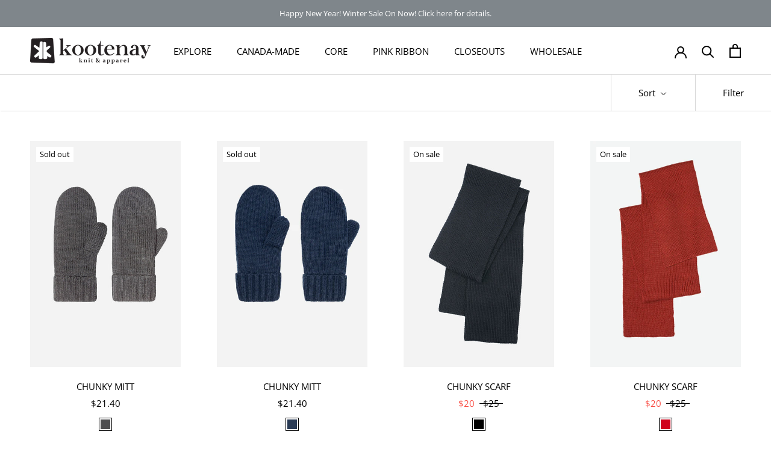

--- FILE ---
content_type: text/html; charset=utf-8
request_url: https://kootenayknit.com/collections/all?page=6
body_size: 48485
content:
<!doctype html>

<html class="no-js" lang="en">
  <head>
    <script type="application/vnd.locksmith+json" data-locksmith>{"version":"v254","locked":false,"initialized":true,"scope":"collection","access_granted":true,"access_denied":false,"requires_customer":false,"manual_lock":false,"remote_lock":false,"has_timeout":false,"remote_rendered":null,"hide_resource":false,"hide_links_to_resource":false,"transparent":true,"locks":{"all":[],"opened":[]},"keys":[],"keys_signature":"006287d341b15dbc8b1bbc199c62782ed55698cf4f1bc51ec527ce6b99036253","state":{"template":"collection","theme":83795837016,"product":null,"collection":"all","page":null,"blog":null,"article":null,"app":null},"now":1768948118,"path":"\/collections\/all","locale_root_url":"\/","canonical_url":"https:\/\/kootenayknit.com\/collections\/all?page=6","customer_id":null,"customer_id_signature":"006287d341b15dbc8b1bbc199c62782ed55698cf4f1bc51ec527ce6b99036253","cart":null}</script><script data-locksmith>!function(){undefined;!function(){var s=window.Locksmith={},e=document.querySelector('script[type="application/vnd.locksmith+json"]'),n=e&&e.innerHTML;if(s.state={},s.util={},s.loading=!1,n)try{s.state=JSON.parse(n)}catch(d){}if(document.addEventListener&&document.querySelector){var o,a,i,t=[76,79,67,75,83,77,73,84,72,49,49],c=function(){a=t.slice(0)},l="style",r=function(e){e&&27!==e.keyCode&&"click"!==e.type||(document.removeEventListener("keydown",r),document.removeEventListener("click",r),o&&document.body.removeChild(o),o=null)};c(),document.addEventListener("keyup",function(e){if(e.keyCode===a[0]){if(clearTimeout(i),a.shift(),0<a.length)return void(i=setTimeout(c,1e3));c(),r(),(o=document.createElement("div"))[l].width="50%",o[l].maxWidth="1000px",o[l].height="85%",o[l].border="1px rgba(0, 0, 0, 0.2) solid",o[l].background="rgba(255, 255, 255, 0.99)",o[l].borderRadius="4px",o[l].position="fixed",o[l].top="50%",o[l].left="50%",o[l].transform="translateY(-50%) translateX(-50%)",o[l].boxShadow="0 2px 5px rgba(0, 0, 0, 0.3), 0 0 100vh 100vw rgba(0, 0, 0, 0.5)",o[l].zIndex="2147483645";var t=document.createElement("textarea");t.value=JSON.stringify(JSON.parse(n),null,2),t[l].border="none",t[l].display="block",t[l].boxSizing="border-box",t[l].width="100%",t[l].height="100%",t[l].background="transparent",t[l].padding="22px",t[l].fontFamily="monospace",t[l].fontSize="14px",t[l].color="#333",t[l].resize="none",t[l].outline="none",t.readOnly=!0,o.appendChild(t),document.body.appendChild(o),t.addEventListener("click",function(e){e.stopImmediatePropagation()}),t.select(),document.addEventListener("keydown",r),document.addEventListener("click",r)}})}s.isEmbedded=-1!==window.location.search.indexOf("_ab=0&_fd=0&_sc=1"),s.path=s.state.path||window.location.pathname,s.basePath=s.state.locale_root_url.concat("/apps/locksmith").replace(/^\/\//,"/"),s.reloading=!1,s.util.console=window.console||{log:function(){},error:function(){}},s.util.makeUrl=function(e,t){var n,o=s.basePath+e,a=[],i=s.cache();for(n in i)a.push(n+"="+encodeURIComponent(i[n]));for(n in t)a.push(n+"="+encodeURIComponent(t[n]));return s.state.customer_id&&(a.push("customer_id="+encodeURIComponent(s.state.customer_id)),a.push("customer_id_signature="+encodeURIComponent(s.state.customer_id_signature))),o+=(-1===o.indexOf("?")?"?":"&")+a.join("&")},s._initializeCallbacks=[],s.on=function(e,t){if("initialize"!==e)throw'Locksmith.on() currently only supports the "initialize" event';s._initializeCallbacks.push(t)},s.initializeSession=function(e){if(!s.isEmbedded){var t=!1,n=!0,o=!0;(e=e||{}).silent&&(o=n=!(t=!0)),s.ping({silent:t,spinner:n,reload:o,callback:function(){s._initializeCallbacks.forEach(function(e){e()})}})}},s.cache=function(e){var t={};try{var n=function a(e){return(document.cookie.match("(^|; )"+e+"=([^;]*)")||0)[2]};t=JSON.parse(decodeURIComponent(n("locksmith-params")||"{}"))}catch(d){}if(e){for(var o in e)t[o]=e[o];document.cookie="locksmith-params=; expires=Thu, 01 Jan 1970 00:00:00 GMT; path=/",document.cookie="locksmith-params="+encodeURIComponent(JSON.stringify(t))+"; path=/"}return t},s.cache.cart=s.state.cart,s.cache.cartLastSaved=null,s.params=s.cache(),s.util.reload=function(){s.reloading=!0;try{window.location.href=window.location.href.replace(/#.*/,"")}catch(d){s.util.console.error("Preferred reload method failed",d),window.location.reload()}},s.cache.saveCart=function(e){if(!s.cache.cart||s.cache.cart===s.cache.cartLastSaved)return e?e():null;var t=s.cache.cartLastSaved;s.cache.cartLastSaved=s.cache.cart,fetch("/cart/update.js",{method:"POST",headers:{"Content-Type":"application/json",Accept:"application/json"},body:JSON.stringify({attributes:{locksmith:s.cache.cart}})}).then(function(e){if(!e.ok)throw new Error("Cart update failed: "+e.status);return e.json()}).then(function(){e&&e()})["catch"](function(e){if(s.cache.cartLastSaved=t,!s.reloading)throw e})},s.util.spinnerHTML='<style>body{background:#FFF}@keyframes spin{from{transform:rotate(0deg)}to{transform:rotate(360deg)}}#loading{display:flex;width:100%;height:50vh;color:#777;align-items:center;justify-content:center}#loading .spinner{display:block;animation:spin 600ms linear infinite;position:relative;width:50px;height:50px}#loading .spinner-ring{stroke:currentColor;stroke-dasharray:100%;stroke-width:2px;stroke-linecap:round;fill:none}</style><div id="loading"><div class="spinner"><svg width="100%" height="100%"><svg preserveAspectRatio="xMinYMin"><circle class="spinner-ring" cx="50%" cy="50%" r="45%"></circle></svg></svg></div></div>',s.util.clobberBody=function(e){document.body.innerHTML=e},s.util.clobberDocument=function(e){e.responseText&&(e=e.responseText),document.documentElement&&document.removeChild(document.documentElement);var t=document.open("text/html","replace");t.writeln(e),t.close(),setTimeout(function(){var e=t.querySelector("[autofocus]");e&&e.focus()},100)},s.util.serializeForm=function(e){if(e&&"FORM"===e.nodeName){var t,n,o={};for(t=e.elements.length-1;0<=t;t-=1)if(""!==e.elements[t].name)switch(e.elements[t].nodeName){case"INPUT":switch(e.elements[t].type){default:case"text":case"hidden":case"password":case"button":case"reset":case"submit":o[e.elements[t].name]=e.elements[t].value;break;case"checkbox":case"radio":e.elements[t].checked&&(o[e.elements[t].name]=e.elements[t].value);break;case"file":}break;case"TEXTAREA":o[e.elements[t].name]=e.elements[t].value;break;case"SELECT":switch(e.elements[t].type){case"select-one":o[e.elements[t].name]=e.elements[t].value;break;case"select-multiple":for(n=e.elements[t].options.length-1;0<=n;n-=1)e.elements[t].options[n].selected&&(o[e.elements[t].name]=e.elements[t].options[n].value)}break;case"BUTTON":switch(e.elements[t].type){case"reset":case"submit":case"button":o[e.elements[t].name]=e.elements[t].value}}return o}},s.util.on=function(e,i,s,t){t=t||document;var c="locksmith-"+e+i,n=function(e){var t=e.target,n=e.target.parentElement,o=t&&t.className&&(t.className.baseVal||t.className)||"",a=n&&n.className&&(n.className.baseVal||n.className)||"";("string"==typeof o&&-1!==o.split(/\s+/).indexOf(i)||"string"==typeof a&&-1!==a.split(/\s+/).indexOf(i))&&!e[c]&&(e[c]=!0,s(e))};t.attachEvent?t.attachEvent(e,n):t.addEventListener(e,n,!1)},s.util.enableActions=function(e){s.util.on("click","locksmith-action",function(e){e.preventDefault();var t=e.target;t.dataset.confirmWith&&!confirm(t.dataset.confirmWith)||(t.disabled=!0,t.innerText=t.dataset.disableWith,s.post("/action",t.dataset.locksmithParams,{spinner:!1,type:"text",success:function(e){(e=JSON.parse(e.responseText)).message&&alert(e.message),s.util.reload()}}))},e)},s.util.inject=function(e,t){var n=["data","locksmith","append"];if(-1!==t.indexOf(n.join("-"))){var o=document.createElement("div");o.innerHTML=t,e.appendChild(o)}else e.innerHTML=t;var a,i,s=e.querySelectorAll("script");for(i=0;i<s.length;++i){a=s[i];var c=document.createElement("script");if(a.type&&(c.type=a.type),a.src)c.src=a.src;else{var l=document.createTextNode(a.innerHTML);c.appendChild(l)}e.appendChild(c)}var r=e.querySelector("[autofocus]");r&&r.focus()},s.post=function(e,t,n){!1!==(n=n||{}).spinner&&s.util.clobberBody(s.util.spinnerHTML);var o={};n.container===document?(o.layout=1,n.success=function(e){s.util.clobberDocument(e)}):n.container&&(o.layout=0,n.success=function(e){var t=document.getElementById(n.container);s.util.inject(t,e),t.id===t.firstChild.id&&t.parentElement.replaceChild(t.firstChild,t)}),n.form_type&&(t.form_type=n.form_type),n.include_layout_classes!==undefined&&(t.include_layout_classes=n.include_layout_classes),n.lock_id!==undefined&&(t.lock_id=n.lock_id),s.loading=!0;var a=s.util.makeUrl(e,o),i="json"===n.type||"text"===n.type;fetch(a,{method:"POST",headers:{"Content-Type":"application/json",Accept:i?"application/json":"text/html"},body:JSON.stringify(t)}).then(function(e){if(!e.ok)throw new Error("Request failed: "+e.status);return e.text()}).then(function(e){var t=n.success||s.util.clobberDocument;t(i?{responseText:e}:e)})["catch"](function(e){if(!s.reloading)if("dashboard.weglot.com"!==window.location.host){if(!n.silent)throw alert("Something went wrong! Please refresh and try again."),e;console.error(e)}else console.error(e)})["finally"](function(){s.loading=!1})},s.postResource=function(e,t){e.path=s.path,e.search=window.location.search,e.state=s.state,e.passcode&&(e.passcode=e.passcode.trim()),e.email&&(e.email=e.email.trim()),e.state.cart=s.cache.cart,e.locksmith_json=s.jsonTag,e.locksmith_json_signature=s.jsonTagSignature,s.post("/resource",e,t)},s.ping=function(e){if(!s.isEmbedded){e=e||{};var t=function(){e.reload?s.util.reload():"function"==typeof e.callback&&e.callback()};s.post("/ping",{path:s.path,search:window.location.search,state:s.state},{spinner:!!e.spinner,silent:"undefined"==typeof e.silent||e.silent,type:"text",success:function(e){e&&e.responseText?((e=JSON.parse(e.responseText)).messages&&0<e.messages.length&&s.showMessages(e.messages),e.cart&&s.cache.cart!==e.cart?(s.cache.cart=e.cart,s.cache.saveCart(function(){t(),e.cart&&e.cart.match(/^.+:/)&&s.util.reload()})):t()):console.error("[Locksmith] Invalid result in ping callback:",e)}})}},s.timeoutMonitor=function(){var e=s.cache.cart;s.ping({callback:function(){e!==s.cache.cart||setTimeout(function(){s.timeoutMonitor()},6e4)}})},s.showMessages=function(e){var t=document.createElement("div");t.style.position="fixed",t.style.left=0,t.style.right=0,t.style.bottom="-50px",t.style.opacity=0,t.style.background="#191919",t.style.color="#ddd",t.style.transition="bottom 0.2s, opacity 0.2s",t.style.zIndex=999999,t.innerHTML="        <style>          .locksmith-ab .locksmith-b { display: none; }          .locksmith-ab.toggled .locksmith-b { display: flex; }          .locksmith-ab.toggled .locksmith-a { display: none; }          .locksmith-flex { display: flex; flex-wrap: wrap; justify-content: space-between; align-items: center; padding: 10px 20px; }          .locksmith-message + .locksmith-message { border-top: 1px #555 solid; }          .locksmith-message a { color: inherit; font-weight: bold; }          .locksmith-message a:hover { color: inherit; opacity: 0.8; }          a.locksmith-ab-toggle { font-weight: inherit; text-decoration: underline; }          .locksmith-text { flex-grow: 1; }          .locksmith-cta { flex-grow: 0; text-align: right; }          .locksmith-cta button { transform: scale(0.8); transform-origin: left; }          .locksmith-cta > * { display: block; }          .locksmith-cta > * + * { margin-top: 10px; }          .locksmith-message a.locksmith-close { flex-grow: 0; text-decoration: none; margin-left: 15px; font-size: 30px; font-family: monospace; display: block; padding: 2px 10px; }                    @media screen and (max-width: 600px) {            .locksmith-wide-only { display: none !important; }            .locksmith-flex { padding: 0 15px; }            .locksmith-flex > * { margin-top: 5px; margin-bottom: 5px; }            .locksmith-cta { text-align: left; }          }                    @media screen and (min-width: 601px) {            .locksmith-narrow-only { display: none !important; }          }        </style>      "+e.map(function(e){return'<div class="locksmith-message">'+e+"</div>"}).join(""),document.body.appendChild(t),document.body.style.position="relative",document.body.parentElement.style.paddingBottom=t.offsetHeight+"px",setTimeout(function(){t.style.bottom=0,t.style.opacity=1},50),s.util.on("click","locksmith-ab-toggle",function(e){e.preventDefault();for(var t=e.target.parentElement;-1===t.className.split(" ").indexOf("locksmith-ab");)t=t.parentElement;-1!==t.className.split(" ").indexOf("toggled")?t.className=t.className.replace("toggled",""):t.className=t.className+" toggled"}),s.util.enableActions(t)}}()}();</script>
      <script data-locksmith>Locksmith.cache.cart=null</script>

  <script data-locksmith>Locksmith.jsonTag="{\"version\":\"v254\",\"locked\":false,\"initialized\":true,\"scope\":\"collection\",\"access_granted\":true,\"access_denied\":false,\"requires_customer\":false,\"manual_lock\":false,\"remote_lock\":false,\"has_timeout\":false,\"remote_rendered\":null,\"hide_resource\":false,\"hide_links_to_resource\":false,\"transparent\":true,\"locks\":{\"all\":[],\"opened\":[]},\"keys\":[],\"keys_signature\":\"006287d341b15dbc8b1bbc199c62782ed55698cf4f1bc51ec527ce6b99036253\",\"state\":{\"template\":\"collection\",\"theme\":83795837016,\"product\":null,\"collection\":\"all\",\"page\":null,\"blog\":null,\"article\":null,\"app\":null},\"now\":1768948118,\"path\":\"\\\/collections\\\/all\",\"locale_root_url\":\"\\\/\",\"canonical_url\":\"https:\\\/\\\/kootenayknit.com\\\/collections\\\/all?page=6\",\"customer_id\":null,\"customer_id_signature\":\"006287d341b15dbc8b1bbc199c62782ed55698cf4f1bc51ec527ce6b99036253\",\"cart\":null}";Locksmith.jsonTagSignature="2d1f9c6349b29834d90299610c178e4a8af04fe8d3283171ed74c7c3ec85a25c"</script>
    <meta name="google-site-verification" content="cwC6c9FCfLLGXioiFb19WbJIh7640K6eqGjxDVzTDrg" />
    <meta charset="utf-8"> 
    <meta http-equiv="X-UA-Compatible" content="IE=edge,chrome=1">
    <meta name="viewport" content="width=device-width, initial-scale=1.0, height=device-height, minimum-scale=1.0, maximum-scale=1.0">
    <meta name="theme-color" content="">

    <title>
      Products &ndash; Page 6 &ndash; Kootenay Knit &amp; Apparel
    </title><link rel="canonical" href="https://kootenayknit.com/collections/all?page=6"><link rel="shortcut icon" href="//kootenayknit.com/cdn/shop/files/Kootenay-Knitting-FAV-ICON-Black_da5b9355-63b4-46e3-9d6c-10ef74bc140f_96x.png?v=1614383853" type="image/png"><meta property="og:type" content="website">
<meta property="og:title" content="Products">
<meta property="og:image" content="http://kootenayknit.com/cdn/shop/products/0008_Chunky-Mitt_Charcoal_e6c3a92c-8184-40fb-a46b-267d0d5fe741.jpg?v=1756329289">
<meta property="og:image:secure_url" content="https://kootenayknit.com/cdn/shop/products/0008_Chunky-Mitt_Charcoal_e6c3a92c-8184-40fb-a46b-267d0d5fe741.jpg?v=1756329289">
<meta property="og:image:width" content="615">
  <meta property="og:image:height" content="925"><meta property="og:url" content="https://kootenayknit.com/collections/all?page=6">
<meta property="og:site_name" content="Kootenay Knit &amp; Apparel"><meta name="twitter:card" content="summary"><meta name="twitter:title" content="Products">
<meta name="twitter:description" content="">
<meta name="twitter:image" content="https://kootenayknit.com/cdn/shop/products/0008_Chunky-Mitt_Charcoal_e6c3a92c-8184-40fb-a46b-267d0d5fe741_600x600_crop_center.jpg?v=1756329289">

    <style>
  @font-face {
  font-family: "Open Sans";
  font-weight: 400;
  font-style: normal;
  font-display: fallback;
  src: url("//kootenayknit.com/cdn/fonts/open_sans/opensans_n4.c32e4d4eca5273f6d4ee95ddf54b5bbb75fc9b61.woff2") format("woff2"),
       url("//kootenayknit.com/cdn/fonts/open_sans/opensans_n4.5f3406f8d94162b37bfa232b486ac93ee892406d.woff") format("woff");
}

  @font-face {
  font-family: "Open Sans";
  font-weight: 400;
  font-style: normal;
  font-display: fallback;
  src: url("//kootenayknit.com/cdn/fonts/open_sans/opensans_n4.c32e4d4eca5273f6d4ee95ddf54b5bbb75fc9b61.woff2") format("woff2"),
       url("//kootenayknit.com/cdn/fonts/open_sans/opensans_n4.5f3406f8d94162b37bfa232b486ac93ee892406d.woff") format("woff");
}


  @font-face {
  font-family: "Open Sans";
  font-weight: 700;
  font-style: normal;
  font-display: fallback;
  src: url("//kootenayknit.com/cdn/fonts/open_sans/opensans_n7.a9393be1574ea8606c68f4441806b2711d0d13e4.woff2") format("woff2"),
       url("//kootenayknit.com/cdn/fonts/open_sans/opensans_n7.7b8af34a6ebf52beb1a4c1d8c73ad6910ec2e553.woff") format("woff");
}

  @font-face {
  font-family: "Open Sans";
  font-weight: 400;
  font-style: italic;
  font-display: fallback;
  src: url("//kootenayknit.com/cdn/fonts/open_sans/opensans_i4.6f1d45f7a46916cc95c694aab32ecbf7509cbf33.woff2") format("woff2"),
       url("//kootenayknit.com/cdn/fonts/open_sans/opensans_i4.4efaa52d5a57aa9a57c1556cc2b7465d18839daa.woff") format("woff");
}

  @font-face {
  font-family: "Open Sans";
  font-weight: 700;
  font-style: italic;
  font-display: fallback;
  src: url("//kootenayknit.com/cdn/fonts/open_sans/opensans_i7.916ced2e2ce15f7fcd95d196601a15e7b89ee9a4.woff2") format("woff2"),
       url("//kootenayknit.com/cdn/fonts/open_sans/opensans_i7.99a9cff8c86ea65461de497ade3d515a98f8b32a.woff") format("woff");
}


  :root {
    --heading-font-family : "Open Sans", sans-serif;
    --heading-font-weight : 400;
    --heading-font-style  : normal;

    --text-font-family : "Open Sans", sans-serif;
    --text-font-weight : 400;
    --text-font-style  : normal;

    --base-text-font-size   : 16px;
    --default-text-font-size: 14px;--background          : #ffffff;
    --background-rgb      : 255, 255, 255;
    --light-background    : #ffffff;
    --light-background-rgb: 255, 255, 255;
    --heading-color       : #000000;
    --text-color          : #000000;
    --text-color-rgb      : 0, 0, 0;
    --text-color-light    : #000000;
    --text-color-light-rgb: 0, 0, 0;
    --link-color          : #606060;
    --link-color-rgb      : 96, 96, 96;
    --border-color        : #d9d9d9;
    --border-color-rgb    : 217, 217, 217;

    --button-background    : #000000;
    --button-background-rgb: 0, 0, 0;
    --button-text-color    : #ffffff;

    --header-background       : #ffffff;
    --header-heading-color    : #000000;
    --header-light-text-color : #000000;
    --header-border-color     : #d9d9d9;

    --footer-background    : #ffffff;
    --footer-text-color    : #000000;
    --footer-heading-color : #000000;
    --footer-border-color  : #d9d9d9;

    --navigation-background      : #ffffff;
    --navigation-background-rgb  : 255, 255, 255;
    --navigation-text-color      : #000000;
    --navigation-text-color-light: rgba(0, 0, 0, 0.5);
    --navigation-border-color    : rgba(0, 0, 0, 0.25);

    --newsletter-popup-background     : #ffffff;
    --newsletter-popup-text-color     : #000000;
    --newsletter-popup-text-color-rgb : 0, 0, 0;

    --secondary-elements-background       : #000000;
    --secondary-elements-background-rgb   : 255, 255, 255;
    --secondary-elements-text-color       : #ffffff;
    --secondary-elements-text-color-light : rgba(255, 255, 255, 0.5);
    --secondary-elements-border-color     : rgba(255, 255, 255, 0.25);

    --product-sale-price-color    : #f94c43;
    --product-sale-price-color-rgb: 249, 76, 67;

    /* Products */

    --horizontal-spacing-four-products-per-row: 60px;
        --horizontal-spacing-two-products-per-row : 60px;

    --vertical-spacing-four-products-per-row: 60px;
        --vertical-spacing-two-products-per-row : 75px;

    /* Animation */
    --drawer-transition-timing: cubic-bezier(0.645, 0.045, 0.355, 1);
    --header-base-height: 80px; /* We set a default for browsers that do not support CSS variables */

    /* Cursors */
    --cursor-zoom-in-svg    : url(//kootenayknit.com/cdn/shop/t/38/assets/cursor-zoom-in.svg?v=100326362725928540331684545156);
    --cursor-zoom-in-2x-svg : url(//kootenayknit.com/cdn/shop/t/38/assets/cursor-zoom-in-2x.svg?v=71919207650934979201684545156);
  }
</style>

<script>
  // IE11 does not have support for CSS variables, so we have to polyfill them
  if (!(((window || {}).CSS || {}).supports && window.CSS.supports('(--a: 0)'))) {
    const script = document.createElement('script');
    script.type = 'text/javascript';
    script.src = 'https://cdn.jsdelivr.net/npm/css-vars-ponyfill@2';
    script.onload = function() {
      cssVars({});
    };

    document.getElementsByTagName('head')[0].appendChild(script);
  }
</script>
 
    <script>window.performance && window.performance.mark && window.performance.mark('shopify.content_for_header.start');</script><meta name="facebook-domain-verification" content="evuaxir6srq9qzpknb72tls5ezrazl">
<meta name="google-site-verification" content="cwC6c9FCfLLGXioiFb19WbJIh7640K6eqGjxDVzTDrg">
<meta id="shopify-digital-wallet" name="shopify-digital-wallet" content="/7672927/digital_wallets/dialog">
<meta name="shopify-checkout-api-token" content="2bf44a10abf7167ff2d3d185b9122aeb">
<meta id="in-context-paypal-metadata" data-shop-id="7672927" data-venmo-supported="false" data-environment="production" data-locale="en_US" data-paypal-v4="true" data-currency="CAD">
<link rel="alternate" type="application/atom+xml" title="Feed" href="/collections/all.atom" />
<link rel="prev" href="/collections/all?page=5">
<link rel="next" href="/collections/all?page=7">
<script async="async" src="/checkouts/internal/preloads.js?locale=en-CA"></script>
<link rel="preconnect" href="https://shop.app" crossorigin="anonymous">
<script async="async" src="https://shop.app/checkouts/internal/preloads.js?locale=en-CA&shop_id=7672927" crossorigin="anonymous"></script>
<script id="apple-pay-shop-capabilities" type="application/json">{"shopId":7672927,"countryCode":"CA","currencyCode":"CAD","merchantCapabilities":["supports3DS"],"merchantId":"gid:\/\/shopify\/Shop\/7672927","merchantName":"Kootenay Knit \u0026 Apparel","requiredBillingContactFields":["postalAddress","email","phone"],"requiredShippingContactFields":["postalAddress","email","phone"],"shippingType":"shipping","supportedNetworks":["visa","masterCard","interac"],"total":{"type":"pending","label":"Kootenay Knit \u0026 Apparel","amount":"1.00"},"shopifyPaymentsEnabled":true,"supportsSubscriptions":true}</script>
<script id="shopify-features" type="application/json">{"accessToken":"2bf44a10abf7167ff2d3d185b9122aeb","betas":["rich-media-storefront-analytics"],"domain":"kootenayknit.com","predictiveSearch":true,"shopId":7672927,"locale":"en"}</script>
<script>var Shopify = Shopify || {};
Shopify.shop = "kootenay-knit-apparel.myshopify.com";
Shopify.locale = "en";
Shopify.currency = {"active":"CAD","rate":"1.0"};
Shopify.country = "CA";
Shopify.theme = {"name":"Kootenay Knitting","id":83795837016,"schema_name":"Prestige","schema_version":"4.9.7","theme_store_id":855,"role":"main"};
Shopify.theme.handle = "null";
Shopify.theme.style = {"id":null,"handle":null};
Shopify.cdnHost = "kootenayknit.com/cdn";
Shopify.routes = Shopify.routes || {};
Shopify.routes.root = "/";</script>
<script type="module">!function(o){(o.Shopify=o.Shopify||{}).modules=!0}(window);</script>
<script>!function(o){function n(){var o=[];function n(){o.push(Array.prototype.slice.apply(arguments))}return n.q=o,n}var t=o.Shopify=o.Shopify||{};t.loadFeatures=n(),t.autoloadFeatures=n()}(window);</script>
<script>
  window.ShopifyPay = window.ShopifyPay || {};
  window.ShopifyPay.apiHost = "shop.app\/pay";
  window.ShopifyPay.redirectState = null;
</script>
<script id="shop-js-analytics" type="application/json">{"pageType":"collection"}</script>
<script defer="defer" async type="module" src="//kootenayknit.com/cdn/shopifycloud/shop-js/modules/v2/client.init-shop-cart-sync_BdyHc3Nr.en.esm.js"></script>
<script defer="defer" async type="module" src="//kootenayknit.com/cdn/shopifycloud/shop-js/modules/v2/chunk.common_Daul8nwZ.esm.js"></script>
<script type="module">
  await import("//kootenayknit.com/cdn/shopifycloud/shop-js/modules/v2/client.init-shop-cart-sync_BdyHc3Nr.en.esm.js");
await import("//kootenayknit.com/cdn/shopifycloud/shop-js/modules/v2/chunk.common_Daul8nwZ.esm.js");

  window.Shopify.SignInWithShop?.initShopCartSync?.({"fedCMEnabled":true,"windoidEnabled":true});

</script>
<script>
  window.Shopify = window.Shopify || {};
  if (!window.Shopify.featureAssets) window.Shopify.featureAssets = {};
  window.Shopify.featureAssets['shop-js'] = {"shop-cart-sync":["modules/v2/client.shop-cart-sync_QYOiDySF.en.esm.js","modules/v2/chunk.common_Daul8nwZ.esm.js"],"init-fed-cm":["modules/v2/client.init-fed-cm_DchLp9rc.en.esm.js","modules/v2/chunk.common_Daul8nwZ.esm.js"],"shop-button":["modules/v2/client.shop-button_OV7bAJc5.en.esm.js","modules/v2/chunk.common_Daul8nwZ.esm.js"],"init-windoid":["modules/v2/client.init-windoid_DwxFKQ8e.en.esm.js","modules/v2/chunk.common_Daul8nwZ.esm.js"],"shop-cash-offers":["modules/v2/client.shop-cash-offers_DWtL6Bq3.en.esm.js","modules/v2/chunk.common_Daul8nwZ.esm.js","modules/v2/chunk.modal_CQq8HTM6.esm.js"],"shop-toast-manager":["modules/v2/client.shop-toast-manager_CX9r1SjA.en.esm.js","modules/v2/chunk.common_Daul8nwZ.esm.js"],"init-shop-email-lookup-coordinator":["modules/v2/client.init-shop-email-lookup-coordinator_UhKnw74l.en.esm.js","modules/v2/chunk.common_Daul8nwZ.esm.js"],"pay-button":["modules/v2/client.pay-button_DzxNnLDY.en.esm.js","modules/v2/chunk.common_Daul8nwZ.esm.js"],"avatar":["modules/v2/client.avatar_BTnouDA3.en.esm.js"],"init-shop-cart-sync":["modules/v2/client.init-shop-cart-sync_BdyHc3Nr.en.esm.js","modules/v2/chunk.common_Daul8nwZ.esm.js"],"shop-login-button":["modules/v2/client.shop-login-button_D8B466_1.en.esm.js","modules/v2/chunk.common_Daul8nwZ.esm.js","modules/v2/chunk.modal_CQq8HTM6.esm.js"],"init-customer-accounts-sign-up":["modules/v2/client.init-customer-accounts-sign-up_C8fpPm4i.en.esm.js","modules/v2/client.shop-login-button_D8B466_1.en.esm.js","modules/v2/chunk.common_Daul8nwZ.esm.js","modules/v2/chunk.modal_CQq8HTM6.esm.js"],"init-shop-for-new-customer-accounts":["modules/v2/client.init-shop-for-new-customer-accounts_CVTO0Ztu.en.esm.js","modules/v2/client.shop-login-button_D8B466_1.en.esm.js","modules/v2/chunk.common_Daul8nwZ.esm.js","modules/v2/chunk.modal_CQq8HTM6.esm.js"],"init-customer-accounts":["modules/v2/client.init-customer-accounts_dRgKMfrE.en.esm.js","modules/v2/client.shop-login-button_D8B466_1.en.esm.js","modules/v2/chunk.common_Daul8nwZ.esm.js","modules/v2/chunk.modal_CQq8HTM6.esm.js"],"shop-follow-button":["modules/v2/client.shop-follow-button_CkZpjEct.en.esm.js","modules/v2/chunk.common_Daul8nwZ.esm.js","modules/v2/chunk.modal_CQq8HTM6.esm.js"],"lead-capture":["modules/v2/client.lead-capture_BntHBhfp.en.esm.js","modules/v2/chunk.common_Daul8nwZ.esm.js","modules/v2/chunk.modal_CQq8HTM6.esm.js"],"checkout-modal":["modules/v2/client.checkout-modal_CfxcYbTm.en.esm.js","modules/v2/chunk.common_Daul8nwZ.esm.js","modules/v2/chunk.modal_CQq8HTM6.esm.js"],"shop-login":["modules/v2/client.shop-login_Da4GZ2H6.en.esm.js","modules/v2/chunk.common_Daul8nwZ.esm.js","modules/v2/chunk.modal_CQq8HTM6.esm.js"],"payment-terms":["modules/v2/client.payment-terms_MV4M3zvL.en.esm.js","modules/v2/chunk.common_Daul8nwZ.esm.js","modules/v2/chunk.modal_CQq8HTM6.esm.js"]};
</script>
<script>(function() {
  var isLoaded = false;
  function asyncLoad() {
    if (isLoaded) return;
    isLoaded = true;
    var urls = ["https:\/\/cookie-bar.conversionbear.com\/script?app=cookie_consent\u0026shop=kootenay-knit-apparel.myshopify.com","https:\/\/cdn.shopify.com\/s\/files\/1\/0767\/2927\/t\/38\/assets\/globo.formbuilder.init.js?v=1635885465\u0026shop=kootenay-knit-apparel.myshopify.com","https:\/\/chimpstatic.com\/mcjs-connected\/js\/users\/d867da0b3ca6d8fc692fdce08\/9a8b3cb57593e376d857ccf40.js?shop=kootenay-knit-apparel.myshopify.com"];
    for (var i = 0; i < urls.length; i++) {
      var s = document.createElement('script');
      s.type = 'text/javascript';
      s.async = true;
      s.src = urls[i];
      var x = document.getElementsByTagName('script')[0];
      x.parentNode.insertBefore(s, x);
    }
  };
  if(window.attachEvent) {
    window.attachEvent('onload', asyncLoad);
  } else {
    window.addEventListener('load', asyncLoad, false);
  }
})();</script>
<script id="__st">var __st={"a":7672927,"offset":-25200,"reqid":"fe84c3de-a036-4e68-955d-93cbdd067036-1768948117","pageurl":"kootenayknit.com\/collections\/all?page=6","u":"de7645ef4b2c","p":"collection"};</script>
<script>window.ShopifyPaypalV4VisibilityTracking = true;</script>
<script id="captcha-bootstrap">!function(){'use strict';const t='contact',e='account',n='new_comment',o=[[t,t],['blogs',n],['comments',n],[t,'customer']],c=[[e,'customer_login'],[e,'guest_login'],[e,'recover_customer_password'],[e,'create_customer']],r=t=>t.map((([t,e])=>`form[action*='/${t}']:not([data-nocaptcha='true']) input[name='form_type'][value='${e}']`)).join(','),a=t=>()=>t?[...document.querySelectorAll(t)].map((t=>t.form)):[];function s(){const t=[...o],e=r(t);return a(e)}const i='password',u='form_key',d=['recaptcha-v3-token','g-recaptcha-response','h-captcha-response',i],f=()=>{try{return window.sessionStorage}catch{return}},m='__shopify_v',_=t=>t.elements[u];function p(t,e,n=!1){try{const o=window.sessionStorage,c=JSON.parse(o.getItem(e)),{data:r}=function(t){const{data:e,action:n}=t;return t[m]||n?{data:e,action:n}:{data:t,action:n}}(c);for(const[e,n]of Object.entries(r))t.elements[e]&&(t.elements[e].value=n);n&&o.removeItem(e)}catch(o){console.error('form repopulation failed',{error:o})}}const l='form_type',E='cptcha';function T(t){t.dataset[E]=!0}const w=window,h=w.document,L='Shopify',v='ce_forms',y='captcha';let A=!1;((t,e)=>{const n=(g='f06e6c50-85a8-45c8-87d0-21a2b65856fe',I='https://cdn.shopify.com/shopifycloud/storefront-forms-hcaptcha/ce_storefront_forms_captcha_hcaptcha.v1.5.2.iife.js',D={infoText:'Protected by hCaptcha',privacyText:'Privacy',termsText:'Terms'},(t,e,n)=>{const o=w[L][v],c=o.bindForm;if(c)return c(t,g,e,D).then(n);var r;o.q.push([[t,g,e,D],n]),r=I,A||(h.body.append(Object.assign(h.createElement('script'),{id:'captcha-provider',async:!0,src:r})),A=!0)});var g,I,D;w[L]=w[L]||{},w[L][v]=w[L][v]||{},w[L][v].q=[],w[L][y]=w[L][y]||{},w[L][y].protect=function(t,e){n(t,void 0,e),T(t)},Object.freeze(w[L][y]),function(t,e,n,w,h,L){const[v,y,A,g]=function(t,e,n){const i=e?o:[],u=t?c:[],d=[...i,...u],f=r(d),m=r(i),_=r(d.filter((([t,e])=>n.includes(e))));return[a(f),a(m),a(_),s()]}(w,h,L),I=t=>{const e=t.target;return e instanceof HTMLFormElement?e:e&&e.form},D=t=>v().includes(t);t.addEventListener('submit',(t=>{const e=I(t);if(!e)return;const n=D(e)&&!e.dataset.hcaptchaBound&&!e.dataset.recaptchaBound,o=_(e),c=g().includes(e)&&(!o||!o.value);(n||c)&&t.preventDefault(),c&&!n&&(function(t){try{if(!f())return;!function(t){const e=f();if(!e)return;const n=_(t);if(!n)return;const o=n.value;o&&e.removeItem(o)}(t);const e=Array.from(Array(32),(()=>Math.random().toString(36)[2])).join('');!function(t,e){_(t)||t.append(Object.assign(document.createElement('input'),{type:'hidden',name:u})),t.elements[u].value=e}(t,e),function(t,e){const n=f();if(!n)return;const o=[...t.querySelectorAll(`input[type='${i}']`)].map((({name:t})=>t)),c=[...d,...o],r={};for(const[a,s]of new FormData(t).entries())c.includes(a)||(r[a]=s);n.setItem(e,JSON.stringify({[m]:1,action:t.action,data:r}))}(t,e)}catch(e){console.error('failed to persist form',e)}}(e),e.submit())}));const S=(t,e)=>{t&&!t.dataset[E]&&(n(t,e.some((e=>e===t))),T(t))};for(const o of['focusin','change'])t.addEventListener(o,(t=>{const e=I(t);D(e)&&S(e,y())}));const B=e.get('form_key'),M=e.get(l),P=B&&M;t.addEventListener('DOMContentLoaded',(()=>{const t=y();if(P)for(const e of t)e.elements[l].value===M&&p(e,B);[...new Set([...A(),...v().filter((t=>'true'===t.dataset.shopifyCaptcha))])].forEach((e=>S(e,t)))}))}(h,new URLSearchParams(w.location.search),n,t,e,['guest_login'])})(!0,!0)}();</script>
<script integrity="sha256-4kQ18oKyAcykRKYeNunJcIwy7WH5gtpwJnB7kiuLZ1E=" data-source-attribution="shopify.loadfeatures" defer="defer" src="//kootenayknit.com/cdn/shopifycloud/storefront/assets/storefront/load_feature-a0a9edcb.js" crossorigin="anonymous"></script>
<script crossorigin="anonymous" defer="defer" src="//kootenayknit.com/cdn/shopifycloud/storefront/assets/shopify_pay/storefront-65b4c6d7.js?v=20250812"></script>
<script data-source-attribution="shopify.dynamic_checkout.dynamic.init">var Shopify=Shopify||{};Shopify.PaymentButton=Shopify.PaymentButton||{isStorefrontPortableWallets:!0,init:function(){window.Shopify.PaymentButton.init=function(){};var t=document.createElement("script");t.src="https://kootenayknit.com/cdn/shopifycloud/portable-wallets/latest/portable-wallets.en.js",t.type="module",document.head.appendChild(t)}};
</script>
<script data-source-attribution="shopify.dynamic_checkout.buyer_consent">
  function portableWalletsHideBuyerConsent(e){var t=document.getElementById("shopify-buyer-consent"),n=document.getElementById("shopify-subscription-policy-button");t&&n&&(t.classList.add("hidden"),t.setAttribute("aria-hidden","true"),n.removeEventListener("click",e))}function portableWalletsShowBuyerConsent(e){var t=document.getElementById("shopify-buyer-consent"),n=document.getElementById("shopify-subscription-policy-button");t&&n&&(t.classList.remove("hidden"),t.removeAttribute("aria-hidden"),n.addEventListener("click",e))}window.Shopify?.PaymentButton&&(window.Shopify.PaymentButton.hideBuyerConsent=portableWalletsHideBuyerConsent,window.Shopify.PaymentButton.showBuyerConsent=portableWalletsShowBuyerConsent);
</script>
<script data-source-attribution="shopify.dynamic_checkout.cart.bootstrap">document.addEventListener("DOMContentLoaded",(function(){function t(){return document.querySelector("shopify-accelerated-checkout-cart, shopify-accelerated-checkout")}if(t())Shopify.PaymentButton.init();else{new MutationObserver((function(e,n){t()&&(Shopify.PaymentButton.init(),n.disconnect())})).observe(document.body,{childList:!0,subtree:!0})}}));
</script>
<link id="shopify-accelerated-checkout-styles" rel="stylesheet" media="screen" href="https://kootenayknit.com/cdn/shopifycloud/portable-wallets/latest/accelerated-checkout-backwards-compat.css" crossorigin="anonymous">
<style id="shopify-accelerated-checkout-cart">
        #shopify-buyer-consent {
  margin-top: 1em;
  display: inline-block;
  width: 100%;
}

#shopify-buyer-consent.hidden {
  display: none;
}

#shopify-subscription-policy-button {
  background: none;
  border: none;
  padding: 0;
  text-decoration: underline;
  font-size: inherit;
  cursor: pointer;
}

#shopify-subscription-policy-button::before {
  box-shadow: none;
}

      </style>

<script>window.performance && window.performance.mark && window.performance.mark('shopify.content_for_header.end');</script>

    <link rel="stylesheet" href="//kootenayknit.com/cdn/shop/t/38/assets/theme.css?v=119536467678586684821601170905">

    <script>
      // This allows to expose several variables to the global scope, to be used in scripts
      window.theme = {
        pageType: "collection",
        moneyFormat: "${{amount}}",
        moneyWithCurrencyFormat: "${{amount}} CAD",
        productImageSize: "natural",
        searchMode: "product,page",
        showPageTransition: false,
        showElementStaggering: true,
        showImageZooming: true
      };

      window.routes = {
        rootUrl: "\/",
        cartUrl: "\/cart",
        cartAddUrl: "\/cart\/add",
        cartChangeUrl: "\/cart\/change",
        searchUrl: "\/search",
        productRecommendationsUrl: "\/recommendations\/products"
      };

      window.languages = {
        cartAddNote: "Add Order Note",
        cartEditNote: "Edit Order Note",
        productImageLoadingError: "This image could not be loaded. Please try to reload the page.",
        productFormAddToCart: "Add to cart",
        productFormUnavailable: "Unavailable",
        productFormSoldOut: "Sold Out",
        shippingEstimatorOneResult: "1 option available:",
        shippingEstimatorMoreResults: "{{count}} options available:",
        shippingEstimatorNoResults: "No shipping could be found"
      };

      window.lazySizesConfig = {
        loadHidden: false,
        hFac: 0.5,
        expFactor: 2,
        ricTimeout: 150,
        lazyClass: 'Image--lazyLoad',
        loadingClass: 'Image--lazyLoading',
        loadedClass: 'Image--lazyLoaded'
      };

      document.documentElement.className = document.documentElement.className.replace('no-js', 'js');
      document.documentElement.style.setProperty('--window-height', window.innerHeight + 'px');

      // We do a quick detection of some features (we could use Modernizr but for so little...)
      (function() {
        document.documentElement.className += ((window.CSS && window.CSS.supports('(position: sticky) or (position: -webkit-sticky)')) ? ' supports-sticky' : ' no-supports-sticky');
        document.documentElement.className += (window.matchMedia('(-moz-touch-enabled: 1), (hover: none)')).matches ? ' no-supports-hover' : ' supports-hover';
      }());
    </script>

    <script src="//kootenayknit.com/cdn/shop/t/38/assets/lazysizes.min.js?v=174358363404432586981601170905" async></script><script src="https://polyfill-fastly.net/v3/polyfill.min.js?unknown=polyfill&features=fetch,Element.prototype.closest,Element.prototype.remove,Element.prototype.classList,Array.prototype.includes,Array.prototype.fill,Object.assign,CustomEvent,IntersectionObserver,IntersectionObserverEntry,URL" defer></script>
    <script src="//kootenayknit.com/cdn/shop/t/38/assets/libs.min.js?v=26178543184394469741601170904" defer></script>
    <script src="//kootenayknit.com/cdn/shop/t/38/assets/theme.min.js?v=173031011232028520471601170908" defer></script>
    <script src="//kootenayknit.com/cdn/shop/t/38/assets/custom.js?v=183944157590872491501601170906" defer></script>

    <script>
      (function () {
        window.onpageshow = function() {
          if (window.theme.showPageTransition) {
            var pageTransition = document.querySelector('.PageTransition');

            if (pageTransition) {
              pageTransition.style.visibility = 'visible';
              pageTransition.style.opacity = '0';
            }
          }

          // When the page is loaded from the cache, we have to reload the cart content
          document.documentElement.dispatchEvent(new CustomEvent('cart:refresh', {
            bubbles: true
          }));
        };
      })();
    </script>

    


  <script type="application/ld+json">
  {
    "@context": "http://schema.org",
    "@type": "BreadcrumbList",
  "itemListElement": [{
      "@type": "ListItem",
      "position": 1,
      "name": "Translation missing: en.general.breadcrumb.home",
      "item": "https://kootenayknit.com"
    },{
          "@type": "ListItem",
          "position": 2,
          "name": "Products",
          "item": "https://kootenayknit.com/collections/all"
        }]
  }
  </script>

  <!--Gem_Page_Header_Script-->
    


<!--End_Gem_Page_Header_Script-->





    

    
  


<script>
  document.addEventListener("DOMContentLoaded", function(event) {
    const style = document.getElementById('wsg-custom-style');
    if (typeof window.isWsgCustomer != "undefined" && isWsgCustomer) {
      style.innerHTML = `
        ${style.innerHTML} 
        /* A friend of hideWsg - this will _show_ only for wsg customers. Add class to an element to use */
        .showWsg {
          display: unset;
        }
        /* wholesale only CSS */
        .additional-checkout-buttons, .shopify-payment-button {
          display: none !important;
        }
        .wsg-proxy-container select {
          background-color: 
          ${
        document.querySelector('input').style.backgroundColor
          ? document.querySelector('input').style.backgroundColor
          : 'white'
        } !important;
        }
      `;
    } else {
      style.innerHTML = `
        ${style.innerHTML}
        /* Add CSS rules here for NOT wsg customers - great to hide elements from retail when we can't access the code driving the element */
        
      `;
    }

    if (typeof window.embedButtonBg !== undefined && typeof window.embedButtonText !== undefined && window.embedButtonBg !== window.embedButtonText) {
      style.innerHTML = `
        ${style.innerHTML}
        .wsg-button-fix {
          background: ${embedButtonBg} !important;
          border-color: ${embedButtonBg} !important;
          color: ${embedButtonText} !important;
        }
      `;
    }

    // =========================
    //         CUSTOM JS
    // ==========================
    if (document.querySelector(".wsg-proxy-container")) {
      initNodeObserver(wsgCustomJs);
    }
  })

  function wsgCustomJs() {

    // update button classes
    const button = document.querySelectorAll(".wsg-button-fix");
    let buttonClass = "wsgBtn";
    buttonClass = buttonClass.split(" ");
    for (let i = 0; i < button.length; i++) {
      button[i].classList.add(... buttonClass);
    }

    // wsgCustomJs window placeholder
    // update secondary btn color on proxy cart
    if (document.getElementById("wsg-checkout-one")) {
      const checkoutButton = document.getElementById("wsg-checkout-one");
      let wsgBtnColor = window.getComputedStyle(checkoutButton).backgroundColor;
      let wsgBtnBackground = "none";
      let wsgBtnBorder = "thin solid " + wsgBtnColor;
      let wsgBtnPadding = window.getComputedStyle(checkoutButton).padding;
      let spofBtn = document.querySelectorAll(".spof-btn");
      for (let i = 0; i < spofBtn.length; i++) {
        spofBtn[i].style.background = wsgBtnBackground;
        spofBtn[i].style.color = wsgBtnColor;
        spofBtn[i].style.border = wsgBtnBorder;
        spofBtn[i].style.padding = wsgBtnPadding;
      }
    }

    // update Quick Order Form label
    if (typeof window.embedSPOFLabel != "undefined" && embedSPOFLabel) {
      document.querySelectorAll(".spof-btn").forEach(function(spofBtn) {
        spofBtn.removeAttribute("data-translation-selector");
        spofBtn.innerHTML = embedSPOFLabel;
      });
    }
  }

  function initNodeObserver(onChangeNodeCallback) {

    // Select the node that will be observed for mutations
    const targetNode = document.querySelector(".wsg-proxy-container");

    // Options for the observer (which mutations to observe)
    const config = {
      attributes: true,
      childList: true,
      subtree: true
    };

    // Callback function to execute when mutations are observed
    const callback = function(mutationsList, observer) {
      for (const mutation of mutationsList) {
        if (mutation.type === 'childList') {
          onChangeNodeCallback();
          observer.disconnect();
        }
      }
    };

    // Create an observer instance linked to the callback function
    const observer = new MutationObserver(callback);

    // Start observing the target node for configured mutations
    observer.observe(targetNode, config);
  }
</script>


<style id="wsg-custom-style">
  /* A friend of hideWsg - this will _show_ only for wsg customers. Add class to an element to use */
  .showWsg {
    display: none;
  }
  /* Signup/login */
  #wsg-signup select,
  #wsg-signup input,
  #wsg-signup textarea {
    height: 46px;
    border: thin solid #d1d1d1;
    padding: 6px 10px;
  }
  #wsg-signup textarea {
    min-height: 100px;
  }
  .wsg-login-input {
    height: 46px;
    border: thin solid #d1d1d1;
    padding: 6px 10px;
  }
  #wsg-signup select {
  }
/*   Quick Order Form */
  .wsg-table td {
    border: none;
    min-width: 150px;
  }
  .wsg-table tr {
    border-bottom: thin solid #d1d1d1; 
    border-left: none;
  }
  .wsg-table input[type="number"] {
    border: thin solid #d1d1d1;
    padding: 5px 15px;
    min-height: 42px;
  }
  #wsg-spof-link a {
    text-decoration: inherit;
    color: inherit;
  }
  .wsg-proxy-container {
    margin-top: 0% !important;
  }
  @media screen and (max-width:768px){
    .wsg-proxy-container .wsg-table input[type="number"] {
        max-width: 80%; 
    }
    .wsg-center img {
      width: 50px !important;
    }
    .wsg-variant-price-area {
      min-width: 70px !important;
    }
  }
  /* Submit button */
  #wsg-cart-update{
    padding: 8px 10px;
    min-height: 45px;
    max-width: 100% !important;
  }
  .wsg-table {
    background: inherit !important;
  }
  .wsg-spof-container-main {
    background: inherit !important;
  }
  /* General fixes */
  .wsg-hide-prices {
    opacity: 0;
  }
  .wsg-ws-only .button {
    margin: 0;
  }
  .wsg-submit-copy, .wsg-btn-primary {
    color: black !important;
  }
  .spof-btn {
    color: black !important;
    text-transform: uppercase;
    font-size: calc(var(--base-text-font-size) - (var(--default-text-font-size) - 12px));
    letter-spacing: .2em;
    font-family: var(--heading-font-family);
    font-weight: var(--heading-font-weight);
    font-style: var(--heading-font-style);
  }
  
  .wsgBtn, #wsg-account-spof-btn {
  text-transform: uppercase;
  font-size: calc(var(--base-text-font-size) - (var(--default-text-font-size) - 12px));
  text-align: center;
  letter-spacing: .2em;
  font-family: var(--heading-font-family);
  font-weight: var(--heading-font-weight);
  font-style: var(--heading-font-style);
  }
  .wsgBtn {
  background: black;
  color: white !important;
  }
  
  #wsg-account-spof-btn {
  background: white;
  color: black;
  border: 1px solid black;
  }
  .wsg-submit-copy {
    padding: .6em !important;
  }
  #wsg-title {
    font-size: 32px !important;
    font-weight: bold !important;
        }
  .wsg-proxy-container {
    padding: 1.5em !important;
  }
  #signupLinkA, #wsg-login-link {
    font-weight: bold !important;
    color: #d91515 !important;
    text-decoration: underline !important;
  }
</style>
<!-- BEGIN app block: shopify://apps/wholesale-gorilla/blocks/wsg-header/c48d0487-dff9-41a4-94c8-ec6173fe8b8d -->

   
  















  <!-- check for wsg customer - this now downcases to compare so we are no longer concerned about case matching in tags -->


      
      
      
      
      
      <!-- ajax data -->
      
        
          
        
      
      <script>
        console.log("Wsg-header release 5.22.24")
        // here we need to check if we on a previw theme and set the shop config from the metafield
        
const wsgShopConfigMetafields = {
            
          
            
          
            
          
            
              shopConfig : {"btnClasses":"wsgBtn","hideDomElements":[".hideWsg",".Price--compareAt"],"wsgPriceSelectors":{"productPrice":[".Product .Price",".ProductForm .Button__SeparatorDot + span"],"collectionPrices":[".ProductItem .ProductItem__Price",".FeaturedProduct__Info .ProductMeta__Price"]},"autoInstall":false,"wsgAjax":true,"wsgMultiAjax":false,"wsgAjaxSettings":{"price":".CartItem__Price","linePrice":"","subtotal":".Cart__Checkout .Button__SeparatorDot + span","checkoutBtn":".Cart__Checkout"},"wsgSwatch":"","wsgAccountPageSelector":".SectionHeader__Heading","wsgVolumeTable":".ProductForm__AddToCart","excludedSections":[],"productSelectors":[".ProductList > .Grid__Cell","[data-section-type='featured-product']",".flickity-slider > div.Carousel__Cell",".Grid > .Grid__Cell"],"wsgQVSelector":[],"fileList":["layout/theme.liquid"],"wsgVersion":6,"themeId":83795837016},
            
          
}
        let wsgShopConfig = {"btnClasses":"wsgBtn","hideDomElements":[".hideWsg",".Price--compareAt"],"wsgPriceSelectors":{"productPrice":[".Product .Price",".ProductForm .Button__SeparatorDot + span"],"collectionPrices":[".ProductItem .ProductItem__Price",".FeaturedProduct__Info .ProductMeta__Price"]},"autoInstall":false,"wsgAjax":true,"wsgMultiAjax":false,"wsgAjaxSettings":{"price":".CartItem__Price","linePrice":"","subtotal":".Cart__Checkout .Button__SeparatorDot + span","checkoutBtn":".Cart__Checkout"},"wsgSwatch":"","wsgAccountPageSelector":".SectionHeader__Heading","wsgVolumeTable":".ProductForm__AddToCart","excludedSections":[],"productSelectors":[".ProductList > .Grid__Cell","[data-section-type='featured-product']",".flickity-slider > div.Carousel__Cell",".Grid > .Grid__Cell"],"wsgQVSelector":[],"fileList":["layout/theme.liquid"],"wsgVersion":6,"themeId":83795837016};
        if (window.Shopify.theme.role !== 'main') {
          const wsgShopConfigUnpublishedTheme = wsgShopConfigMetafields[`shopConfig${window.Shopify.theme.id}`];
          if (wsgShopConfigUnpublishedTheme) {
            wsgShopConfig = wsgShopConfigUnpublishedTheme;
          }
        }
        // ==========================================
        //      Set global liquid variables
        // ==========================================
        // general variables 1220
        var wsgVersion = 6.0;
        var wsgActive = true;
        // the permanent domain of the shop
        var shopPermanentDomain = 'kootenay-knit-apparel.myshopify.com';
        const wsgShopOrigin = 'https://kootenayknit.com';
        const wsgThemeTemplate = 'collection';
        //customer
        var isWsgCustomer = 
          false
        ;
        var wsgCustomerTags = null
        var wsgCustomerId = null
        // execution variables
        var wsgRunCollection;
        var wsgCollectionObserver;
        var wsgRunProduct;
        var wsgRunAccount;
        var wsgRunCart;
        var wsgRunSinglePage;
        var wsgRunSignup;
        var wsgRunSignupV2;
        var runProxy;
        // wsgData
        var wsgData = {"hostedStore":{"branding":{"isShowLogo":true},"accountPage":{"title":"My Account"},"cartPage":{"description":"","title":"Your Cart"},"catalogPage":{"collections":[],"hideSoldOut":false,"imageAspectRatio":"adaptToImage","numberOfColumns":4,"productsPerPage":12},"spofPage":{"description":"","title":"Quick Order Form"},"colorSettings":{"background":"#FFFFFF","primaryColor":"#000000","secondaryColor":"#FFFFFF","textColor":"#000000"},"footer":{"privacyPolicy":false,"termsOfService":false},"bannerText":"You are logged in to your wholesale account"},"translations":{"custom":false,"enable":true,"language":"english","translateBasedOnMarket":true},"shop_preferences":{"cart":{"note":{"description":"","isRequired":false},"poNumber":{"isRequired":false,"isShow":false},"termsAndConditions":{"isEnable":false,"text":""}},"exclusionsAndLocksSettings":{"hidePrices":{"link":"","loginToViewPrices":false,"replacementText":"","loginToViewPricesStatus":"enabled"}},"transitions":{"showTransitions":false,"installedTransitions":true},"retailPrice":{"enable":true,"label":"Retail","lowerOpacity":true,"strikethrough":false},"checkInventory":true,"showShipPartial":true,"exclusions":["retail-only"],"autoBackorder":true,"taxRate":-1,"draftNotification":true,"hideExclusions":true,"minOrder":-1,"lockedPages":[],"marketSetting":false,"customWholesaleDiscountLabel":"","taxLabel":"","retailExclusionsStatus":"enabled","includeTaxInPriceRule":false},"page_styles":{"btnClasses":"","proxyMargin":0,"shipMargin":50},"volume_discounts":{"quantity_discounts":{"enabled":false,"products":[],"collections":[]},"settings":{"product_price_table":{},"custom_messages":{"custom_banner":{"banner_default":true,"banner_input":"Spend {{$}}, receive {{%}} off of your order."},"custom_success":{"success_default":true,"success_input":"Congratulations!  You received {{%}} off of your order!"}}},"discounts":[],"enabled":true},"shipping_rates":{"handlingFee":{"type":"flat","amount":-1,"percent":-1,"min":-1,"max":-1,"label":""},"itemReservationOnInternational":{"isEnabledCustomReservationTime":false,"isReserveInventory":false,"reserveInventoryDays":60},"internationalMsg":{"title":"Thank you for your order.","message":"<p>Because you are outside of Canada, we will calculate your shipping and send you an invoice shortly.</p>"},"localPickup":{"fee":-1,"instructions":"","isEnabled":false,"locations":[],"minOrderPrice":0,"pickupTime":""},"localDelivery":{"isEnabled":true,"minOrderPrice":0},"useShopifyDefault":false,"freeShippingMin":-1,"fixedPercent":-1,"flatRate":-1,"redirectInternational":true,"ignoreAll":true,"ignoreCarrierRates":false,"autoApplyLowestRate":true,"deliveryTime":"","ignoreShopifyFreeRates":false,"isIncludeLocalDeliveryInLowestRate":true,"customShippingRateLabel":""},"single_page":{"collapseCollections":null,"excludeCollections":{"gid://shopify/Collection/496624075043":{"handle":"canada-made-2025","id":"gid://shopify/Collection/496624075043","title":"CANADA MADE 2025"},"gid://shopify/Collection/496624337187":{"handle":"core-collection-2025","id":"gid://shopify/Collection/496624337187","title":"CORE COLLECTION 2025"},"gid://shopify/Collection/496624664867":{"handle":"pink-ribbon-2025","id":"gid://shopify/Collection/496624664867","title":"PINK RIBBON 2025"},"gid://shopify/Collection/33547026520":{"handle":"clearance","id":"gid://shopify/Collection/33547026520","title":"CLEARANCE"}},"menuAction":"include","message":"Use this form if you're familiar with our products to quickly check pricing, available inventory or enter an order.   \n\nEach product on the form links to its Product page if you want to see more details or larger pictures.  \n\nIf an amount is entered greater than the inventory remaining, you will see a message with the amount of inventory available.  Once submitted, we will confirm order inventory and details with you. \n\nApplicable Discounts & Shipping Costs will be applied once order is submitted.  ","linkInCart":true,"isHideSPOFbtn":false,"isShowInventoryInfo":true,"isShowSku":true,"spofButtonText":"Quick Order Form"},"net_orders":{"netRedirect":{"title":"Thank you for your order!","message":"<p><strong>Please note: Wholesale Orders will ship starting mid-August.</strong></p><p><strong><span class=\"ql-cursor\">﻿</span></strong></p><p><span style=\"color: rgb(0, 0, 0);\">We will confirm inventory and prepare for shipping. We typically ship same or next day. We will contact you via email if there are any issues or delays.</span></p><p><br></p><p><span style=\"color: rgb(0, 0, 0);\">Shipping costs will be added to the order (unless you provided your shipper's account number) and once ready to ship, you'll receive the order and shipping confirmation. The invoice will then be emailed with a link to pay online. Payment is due prior to shipping. </span></p><p><br></p><p><span style=\"color: rgb(0, 0, 0);\">If you have any questions, you can refer to the </span><a href=\"https://www.dropbox.com/s/06hh1oaltgpq7kf/Wholesale%20FAQ.pdf?dl=0\" target=\"_blank\" style=\"background-color: rgb(255, 255, 255);\">Wholesale FAQ</a><span style=\"color: rgb(0, 0, 0);\">, ask through website chat, email us at </span><a href=\"/cdn-cgi/l/email-protection\" target=\"_blank\" style=\"color: rgb(0, 0, 0);\">[email&nbsp;protected]</a><span style=\"color: rgb(0, 0, 0);\"> or call us at 1-866-426-7040.</span></p>","autoEmail":false},"netTag":"netcheckout","enabled":true,"autoPending":false,"defaultPaymentTermsTemplateId":"","netTags":[],"isEnabledCustomReservationTime":false,"isReserveInventory":false,"reserveInventoryDays":60},"customer":{"signup":{"autoInvite":false,"autoTags":["Wholesale","netcheckout"],"message":"<p>Welcome to the Kootenay Knit &amp; Apparel Wholesale page. If you are a Distributor or Retailer, please complete the following form to begin the easy process of setting up an account.</p><p><br></p><p>You will be notified via email once your account has been approved and you will then have access to Wholesale information, resources, pricing and quick order forms on the <a href=\"https://kootenayknit.com/pages/wholesale-1\" target=\"_blank\"><strong><u>Wholesale Info</u></strong> </a>page.</p><p><br></p><p>Please add info@kootenayknit.com as a safe sender or you may need to check your junk folder for the approval email.</p>","taxExempt":false},"loginMessage":"<p>Sign In to your wholesale account below with email and password if you have already created an account. If you are setting up a new account, click the <a href=\"https://kootenayknit.com/a/wsg/proxy/signup\" target=\"_blank\"><strong><u>Need an account</u></strong></a>? link.</p>","accountMessage":"<p>To view our Collections and Products, you can browse the Shop section or click on <strong><u><a href=\"https://kootenayknit.com/pages/ws-quick-order-form\" rel=\"noopener noreferrer\" target=\"_blank\">Quick Order Form</a></u></strong><a href=\"https://kootenayknit.com/pages/ws-quick-order-form\" rel=\"noopener noreferrer\" target=\"_blank\">.</a> MSRP (coded A prices) and Wholesale prices will be shown. To access available inventory, view the Quick Order Form, or view Stock Lists in resource section on <strong><u><a href=\"https://kootenayknit.com/pages/wholesale-1\" rel=\"noopener noreferrer\" target=\"_blank\">Wholesale Info </a></u></strong>page.</p><p><br></p><p>Additional information, programs and resources are available on the <strong><u><a href=\"https://kootenayknit.com/pages/wholesale-1\" rel=\"noopener noreferrer\" target=\"_blank\">Wholesale Info</a></u></strong><a href=\"https://kootenayknit.com/pages/wholesale-1\" rel=\"noopener noreferrer\" target=\"_blank\"> </a>page.</p><p><br></p><p>Orders can be submitted online through the Quick Order Form or Shop section. If you want to ship on your preferred shipper's account, please add the account number in Customer Notes. Once submitted, we'll confirm inventory and add shipping costs. Once ready to ship, you'll receive order and shipping confirmation. Invoice will then be emailed with a link to pay online. Payment is due at time of shipping.</p><p><br></p><p>If you have any questions, you can refer to the <strong><u><a href=\"https://www.dropbox.com/scl/fi/5z9u59c5pahvdtnslnf3r/Wholesale-FAQ.pdf?rlkey=mvn6u79fhsm2pny4cxhra7f5u&amp;e=1&amp;dl=0\" rel=\"noopener noreferrer\" target=\"_blank\">Wholesale FAQ</a></u></strong> or call us at 1-866-426-7040.</p>","redirectMessage":"<p><strong>Please note: new Wholesale Accounts will be approved starting mid-August.</strong></p><p><strong><span class=\"ql-cursor\">﻿</span></strong></p><p>As soon as we verify your account we will send you an activation email with a link to set up your password. Check your junk folder if it's not in your inbox.</p><p><br></p><p>Once activated, you will see Net/Wholesale prices with the Retail prices in the Shop section and on the <a href=\"https://kootenayknit.com/a/wsg/proxy/single-page-order?id=262141050968\" target=\"_blank\"><strong><u>Quick Order Form</u></strong></a>. All the Wholesale resources including Price Lists, Available Inventory, Branding Options, Catalogues and Sales Flyers can be found on the <a href=\"https://kootenayknit.com/pages/wholesale-1\" target=\"_blank\"><strong><u>Wholesale Info</u></strong></a><strong><u> </u></strong>page.</p>","accountPendingTitle":"Wholesale Account Request Submitted!"},"quantity":{"cart":{"minValue":0},"collections":[],"migratedToCurrent":true,"products":[{"rules":{"min":50},"id":8952399888675,"name":"PINK RIBBON CHUNKY KNIT MITTEN","_id":"680a9c5b426397da22bbe36b"}]},"activeTags":["Wholesale","10offWholesale","wsgTestTag"],"hideDrafts":[],"server_link":"https://www.wholesalegorilla.app/shop_assets/wsg-index.js","tier":"advanced","updateShopAnalyticsJobId":5801,"isPauseShop":false,"installStatus":"complete"}
        var wsgTier = 'advanced'
        // AJAX variables
        var wsgRunAjax;
        var wsgAjaxCart;
        // product variables
        var wsgCollectionsList = null
        var wsgProdData = null
        
          var wsgCurrentVariant = null;
        
        var wsgCheckRestrictedProd = false;
        // Market and tax variables
        var wsgShopCountryCode = "CA";
        var wsgShopCountry = "Canada"
        var wsgCustomerTaxExempt = null
        var wsgPricesIncludeTax = false
        var wsgCustomerSelectedMarket = {
          country: "Canada",
          iso_code: "CA"
        }
        var wsgPrimaryMarketCurrency = "CAD";
        // money formatting
        var wsgMoneyFormat = "${{amount}}";
        // config variables
        var wsgAjaxSettings = wsgShopConfig.wsgAjaxSettings;
        var wsgSwatch = wsgShopConfig.wsgSwatch;
        var wsgPriceSelectors = wsgShopConfig.wsgPriceSelectors;
        var wsgVolumeTable = wsgShopConfig.wsgVolumeTable;
        var wsgUseLegacyCollection = wsgShopConfig.wsgUseLegacyCollection;
        var wsgQVSelector = wsgShopConfig.wsgQVSelector;
        var hideDomElements = wsgShopConfig.hideDomElements;
        // button color settings
        var embedButtonBg = '#878a8f';
        var embedButtonText = '#ffffff';
        // Quick Order Form Label settings
        var embedSPOFLabel = wsgData?.single_page?.spofButtonText || 'Quick Order Form';

        // Load WSG script
        (function() {
          var loadWsg = function(url, callback) {
            var script = document.createElement("script");
            script.type = "text/javascript";
            // If the browser is Internet Explorer.
            if (script.readyState) {
              script.onreadystatechange = function() {
                if (script.readyState == "loaded" || script.readyState == "complete") {
                  script.onreadystatechange = null;
                  callback();
                }
              };
            // For any other browser.
            } else {
              script.onload = function() {
                callback();
              };
            } script.src = url;
            document.getElementsByTagName("head")[0].appendChild(script);
          };
          loadWsg(wsgData.server_link + "?v=6", function() {})
        })();
        // Run appropriate WSG process
        // === PRODUCT===
        
        // === ACCOUNT ===
        
        // === SPOF ===
        
        // === COLLECTION ===
        // Run collection on all templates/pages if we're running the 5+ script
        
          wsgRunCollection = true;
        
        // === AJAX CART ===
        
          if (wsgAjaxSettings && (wsgAjaxSettings.price || wsgAjaxSettings.linePrice || wsgAjaxSettings.subtotal || wsgAjaxSettings.checkoutBtn)) {
            wsgRunAjax = true;
          }
        
        // === CART ===
        
      </script>
      

      
      
        
        
          
          
            
              <!-- BEGIN app snippet: wsg-exclusions --><script>
  const currentPageUrl = "https://kootenayknit.com/collections/all?page=6";

  const wsgExclusionConfig = {
    currentPageUrl: currentPageUrl,
    customerTags: wsgCustomerTags,
    productExclusionTags: wsgData.shop_preferences.exclusions,
    tagsOverrideExclusions: wsgData.shop_preferences.tagsOverrideExclusions || [],
    isWsgCustomer: isWsgCustomer,
    //areas we do not want exclusions to run. edge cases, for example hidden products within the 'head' tag.  Any time weird parts of site are disappearing
    excludedSections: wsgShopConfig.excludedSections,
    //used to be col-item, usually product grid item. If a collection isn't repricing OR exclusions leaves gaps.  if you set this for 1, you have to set for all.
    productSelectors: wsgShopConfig.productSelectors // '.grid__item', '.predictive-search__list-item'
  }

  var loadExclusions = function (url, callback) {
    var script = document.createElement("script");
    script.setAttribute("defer", "")
    script.type = "text/javascript";

    // If the browser is Internet Explorer.
    if (script.readyState) {
      script.onreadystatechange = function () {
        if (script.readyState == "loaded" || script.readyState == "complete") {
          script.onreadystatechange = null;
          callback();
        }
      };
      // For any other browser.
    } else {
      script.onload = function () {
        callback();
      };
    }

    script.src = url;
    document.getElementsByTagName("head")[0].appendChild(script);
  };

  loadExclusions(wsgData.server_link.split("wsg-index.js")[0] + "wsg-exclusions.js?v=6", function () {
  })

</script><!-- END app snippet -->
            
          
        

        
        
        
        
        
        
          
        <link href="//cdn.shopify.com/extensions/019a7869-8cc2-7d4d-b9fd-e8ffc9cd6a21/shopify-extension-23/assets/wsg-embed.css" rel="stylesheet" type="text/css" media="all" />
      
      
<link href="//cdn.shopify.com/extensions/019a7869-8cc2-7d4d-b9fd-e8ffc9cd6a21/shopify-extension-23/assets/wsg-embed.css" rel="stylesheet" type="text/css" media="all" />

<!-- END app block --><!-- BEGIN app block: shopify://apps/powerful-form-builder/blocks/app-embed/e4bcb1eb-35b2-42e6-bc37-bfe0e1542c9d --><script type="text/javascript" hs-ignore data-cookieconsent="ignore">
  var Globo = Globo || {};
  var globoFormbuilderRecaptchaInit = function(){};
  var globoFormbuilderHcaptchaInit = function(){};
  window.Globo.FormBuilder = window.Globo.FormBuilder || {};
  window.Globo.FormBuilder.shop = {"configuration":{"money_format":"${{amount}}"},"pricing":{"features":{"bulkOrderForm":false,"cartForm":false,"fileUpload":2,"removeCopyright":false,"restrictedEmailDomains":false,"metrics":false}},"settings":{"copyright":"Powered by G: <a href=\"https://apps.shopify.com/form-builder-contact-form\" target=\"_blank\">Form Builder</a>","hideWaterMark":false,"reCaptcha":{"recaptchaType":"v2","siteKey":false,"languageCode":"en"},"hCaptcha":{"siteKey":false},"scrollTop":false,"customCssCode":".globo-form-app .panels{\n z-index: unset !important\n}","customCssEnabled":true,"additionalColumns":[]},"encryption_form_id":0,"url":"https://form.globo.io/","CDN_URL":"https://dxo9oalx9qc1s.cloudfront.net","app_id":"1783207"};

  if(window.Globo.FormBuilder.shop.settings.customCssEnabled && window.Globo.FormBuilder.shop.settings.customCssCode){
    const customStyle = document.createElement('style');
    customStyle.type = 'text/css';
    customStyle.innerHTML = window.Globo.FormBuilder.shop.settings.customCssCode;
    document.head.appendChild(customStyle);
  }

  window.Globo.FormBuilder.forms = [];
    
      
      
      
      window.Globo.FormBuilder.forms[62536] = {"62536":{"elements":[{"id":"group-1","type":"group","label":"Page 1","description":"","elements":[{"id":"text","type":"text","label":"Your Name","placeholder":"Your Name","description":"","limitCharacters":false,"characters":100,"required":true,"columnWidth":50},{"id":"text-2","type":"text","label":"Company","placeholder":"Your Company","description":"","limitCharacters":false,"characters":100,"required":true,"columnWidth":50,"conditionalField":false},{"id":"email","type":"email","label":"Email","placeholder":"Email","description":"","limitCharacters":false,"characters":100,"required":true,"columnWidth":50,"conditionalField":false},{"id":"phone","type":"phone","label":"Phone","placeholder":"Phone Number","description":"","limitCharacters":false,"characters":100,"required":false,"columnWidth":50,"conditionalField":false},{"id":"checkbox","type":"checkbox","label":"Select a product(s):","options":[{"label":"Beanie","value":"Beanie"},{"label":{"en":"Mittens"},"value":"Mittens"},{"label":"Scarf","value":"Scarf"},{"label":"Other","value":"Other"}],"defaultOptions":"","description":"","required":true,"columnWidth":50,"inlineOption":100,"conditionalField":false},{"id":"file-2","type":"file","label":"Do you have a reference style(s)?  If so, please upload image(s).","button-text":"Choose file","placeholder":"","allowed-multiple":true,"allowed-extensions":["jpg","jpeg","png","pdf","gif","psd","zip"],"description":"Maximum upload file size 2 MB","uploadPending":"File is uploading. Please wait a second...","uploadSuccess":"File uploaded successfully","required":false,"columnWidth":50,"conditionalField":false,"onlyShowIf":false,"checkbox":false},{"id":"checkbox-2","type":"checkbox","label":"Select decorating options:","options":[{"label":{"en":"Patch\/Label\/Applique"},"value":"Patch\/Label\/Applique"},{"label":{"en":"Knit-in"},"value":"Knit-in"},{"label":{"en":"Embroidery"},"value":"Embroidery"}],"defaultOptions":"","description":"","required":true,"columnWidth":50,"conditionalField":false,"onlyShowIf":false,"checkbox":false,"inlineOption":100},{"id":"file","type":"file","label":"Upload logo art file (.ai or .eps)","button-text":"Choose file","placeholder":"","allowed-multiple":true,"allowed-extensions":["ai","eps","pdf","svg","zip"],"description":"Maximum upload file size 2 MB","uploadPending":"File is uploading. Please wait a second...","uploadSuccess":"File uploaded successfully","required":false,"columnWidth":50,"conditionalField":false,"onlyShowIf":false,"checkbox":false,"checkbox-2":false},{"id":"text-3","type":"text","label":"What is the required quantity:","placeholder":"","description":"","limitCharacters":false,"characters":100,"required":true,"columnWidth":50,"conditionalField":false,"onlyShowIf":false,"checkbox":false,"checkbox-2":false},{"id":"text-4","type":"text","label":"What is the required delivery date and location:","placeholder":"","description":"","limitCharacters":false,"characters":100,"required":true,"columnWidth":50,"conditionalField":false,"onlyShowIf":false,"checkbox":false,"checkbox-2":false},{"id":"textarea","type":"textarea","label":{"en":"Are there any additional comments, special instructions or corporate guidelines that will need to be considered (ie budget or target price, Canada-Made or made overseas, in-stock style or special design, custom dyed colour, private label care label or hangtag, etc):"},"placeholder":"","description":"","limitCharacters":false,"characters":100,"required":false,"columnWidth":100,"conditionalField":false,"onlyShowIf":false,"checkbox":false,"checkbox-2":false}]}],"errorMessage":{"required":"Please fill in field","invalid":"Invalid","invalidName":"Invalid name","invalidEmail":"Invalid email","invalidURL":"Invalid URL","invalidPhone":"Invalid phone","invalidNumber":"Invalid number","invalidPassword":"Invalid password","confirmPasswordNotMatch":"Confirmed password doesn't match","customerAlreadyExists":"Customer already exists","fileSizeLimit":"File size limit exceeded","fileNotAllowed":"File extension not allowed","requiredCaptcha":"Please, enter the captcha","requiredProducts":"Please select product","limitQuantity":"The number of products left in stock has been exceeded","otherError":"Something went wrong, please try again"},"appearance":{"layout":"default","width":"800","style":"classic","mainColor":"#EB1256","headingColor":"#000","labelColor":"#000","descriptionColor":"#6c757d","optionColor":"#000","background":"none","backgroundColor":"#FFF","backgroundImage":"","backgroundImageAlignment":"middle","floatingIcon":"\u003csvg aria-hidden=\"true\" focusable=\"false\" data-prefix=\"far\" data-icon=\"envelope\" class=\"svg-inline--fa fa-envelope fa-w-16\" role=\"img\" xmlns=\"http:\/\/www.w3.org\/2000\/svg\" viewBox=\"0 0 512 512\"\u003e\u003cpath fill=\"currentColor\" d=\"M464 64H48C21.49 64 0 85.49 0 112v288c0 26.51 21.49 48 48 48h416c26.51 0 48-21.49 48-48V112c0-26.51-21.49-48-48-48zm0 48v40.805c-22.422 18.259-58.168 46.651-134.587 106.49-16.841 13.247-50.201 45.072-73.413 44.701-23.208.375-56.579-31.459-73.413-44.701C106.18 199.465 70.425 171.067 48 152.805V112h416zM48 400V214.398c22.914 18.251 55.409 43.862 104.938 82.646 21.857 17.205 60.134 55.186 103.062 54.955 42.717.231 80.509-37.199 103.053-54.947 49.528-38.783 82.032-64.401 104.947-82.653V400H48z\"\u003e\u003c\/path\u003e\u003c\/svg\u003e","floatingText":"","displayOnAllPage":false,"position":"bottom right","formType":"normalForm","colorScheme":{"solidButton":{"red":235,"green":18,"blue":86},"solidButtonLabel":{"red":255,"green":255,"blue":255},"text":{"red":0,"green":0,"blue":0},"outlineButton":{"red":235,"green":18,"blue":86},"background":null},"theme_design":false},"afterSubmit":{"action":"clearForm","message":"\u003cp\u003e\u003cspan style=\"color: rgb(0, 0, 0);\"\u003eThanks for your submission!\u0026nbsp;We will get back to shortly.\u003c\/span\u003e\u003c\/p\u003e","redirectUrl":"","enableGa":false,"gaEventCategory":"Form Builder by Globo","gaEventAction":"Submit","gaEventLabel":"Contact us form","enableFpx":false,"fpxTrackerName":""},"footer":{"description":{"en":"\u003ch5\u003eOnce this Request Form is submitted, we will contact you to discuss further details.\u003c\/h5\u003e\u003ch5\u003eCustom Order requirements vary by Product, Collection and Decorating Option.\u003c\/h5\u003e\u003ch5\u003eA quote with production timelines will be provided once style, material, quantities, timeframe, branding and art details are confirmed.\u003c\/h5\u003e\u003ch5\u003ePayment Terms: 50% deposit is required with branded or custom orders with balance due upon shipping.\u003c\/h5\u003e\u003ch5\u003eWarehousing \u0026amp; Distribution: Options are available to store products and labels at no charge for future delivery.\u003c\/h5\u003e"},"previousText":"Previous","nextText":"Next","submitText":"Submit","submitFullWidth":true,"submitAlignment":"left"},"header":{"active":false,"title":"","description":"\u003cp\u003e\u003cbr\u003e\u003c\/p\u003e"},"isStepByStepForm":true,"publish":{"publishType":"embedCode","embedCode":"\u003cdiv class=\"globo-formbuilder\" data-id=\"\"\u003e\u003c\/div\u003e","shortCode":"\u003cdiv class=\"globo-formbuilder\" data-id=\"\"\u003e\u003c\/div\u003e","lightbox":"\u003cdiv class=\"globo-formbuilder\" data-id=\"\"\u003e\u003c\/div\u003e","enableAddShortCode":false,"selectPage":"index","selectPositionOnPage":"top","selectTime":"forever","setCookie":"1"},"reCaptcha":{"enable":false,"note":"Please make sure that you have set Google reCaptcha v2 Site key and Secret key in \u003ca href=\"\/admin\/settings\"\u003eSettings\u003c\/a\u003e"},"html":"\n\u003cdiv class=\"globo-form default-form globo-form-id-62536 \" data-locale=\"en\" \u003e\n\n\u003cstyle\u003e\n\n\n    :root .globo-form-app[data-id=\"62536\"]{\n        \n        --gfb-color-solidButton: 235,18,86;\n        --gfb-color-solidButtonColor: rgb(var(--gfb-color-solidButton));\n        --gfb-color-solidButtonLabel: 255,255,255;\n        --gfb-color-solidButtonLabelColor: rgb(var(--gfb-color-solidButtonLabel));\n        --gfb-color-text: 0,0,0;\n        --gfb-color-textColor: rgb(var(--gfb-color-text));\n        --gfb-color-outlineButton: 235,18,86;\n        --gfb-color-outlineButtonColor: rgb(var(--gfb-color-outlineButton));\n        --gfb-color-background: ,,;\n        --gfb-color-backgroundColor: rgb(var(--gfb-color-background));\n        \n        --gfb-main-color: #EB1256;\n        --gfb-primary-color: var(--gfb-color-solidButtonColor, var(--gfb-main-color));\n        --gfb-primary-text-color: var(--gfb-color-solidButtonLabelColor, #FFF);\n        --gfb-form-width: 800px;\n        --gfb-font-family: inherit;\n        --gfb-font-style: inherit;\n        --gfb--image: 40%;\n        --gfb-image-ratio-draft: var(--gfb--image);\n        --gfb-image-ratio: var(--gfb-image-ratio-draft);\n        \n        --gfb-bg-temp-color: #FFF;\n        --gfb-bg-position: middle;\n        \n        --gfb-bg-color: var(--gfb-color-backgroundColor, var(--gfb-bg-temp-color));\n        \n    }\n    \n.globo-form-id-62536 .globo-form-app{\n    max-width: 800px;\n    width: -webkit-fill-available;\n    \n    background-color: unset;\n    \n    \n}\n\n.globo-form-id-62536 .globo-form-app .globo-heading{\n    color: var(--gfb-color-textColor, #000)\n}\n\n\n\n.globo-form-id-62536 .globo-form-app .globo-description,\n.globo-form-id-62536 .globo-form-app .header .globo-description{\n    --gfb-color-description: rgba(var(--gfb-color-text), 0.8);\n    color: var(--gfb-color-description, #6c757d);\n}\n.globo-form-id-62536 .globo-form-app .globo-label,\n.globo-form-id-62536 .globo-form-app .globo-form-control label.globo-label,\n.globo-form-id-62536 .globo-form-app .globo-form-control label.globo-label span.label-content{\n    color: var(--gfb-color-textColor, #000);\n    text-align: left;\n}\n.globo-form-id-62536 .globo-form-app .globo-label.globo-position-label{\n    height: 20px !important;\n}\n.globo-form-id-62536 .globo-form-app .globo-form-control .help-text.globo-description,\n.globo-form-id-62536 .globo-form-app .globo-form-control span.globo-description{\n    --gfb-color-description: rgba(var(--gfb-color-text), 0.8);\n    color: var(--gfb-color-description, #6c757d);\n}\n.globo-form-id-62536 .globo-form-app .globo-form-control .checkbox-wrapper .globo-option,\n.globo-form-id-62536 .globo-form-app .globo-form-control .radio-wrapper .globo-option\n{\n    color: var(--gfb-color-textColor, #000);\n}\n.globo-form-id-62536 .globo-form-app .footer,\n.globo-form-id-62536 .globo-form-app .gfb__footer{\n    text-align:left;\n}\n.globo-form-id-62536 .globo-form-app .footer button,\n.globo-form-id-62536 .globo-form-app .gfb__footer button{\n    border:1px solid var(--gfb-primary-color);\n    \n        width:100%;\n    \n}\n.globo-form-id-62536 .globo-form-app .footer button.submit,\n.globo-form-id-62536 .globo-form-app .gfb__footer button.submit\n.globo-form-id-62536 .globo-form-app .footer button.checkout,\n.globo-form-id-62536 .globo-form-app .gfb__footer button.checkout,\n.globo-form-id-62536 .globo-form-app .footer button.action.loading .spinner,\n.globo-form-id-62536 .globo-form-app .gfb__footer button.action.loading .spinner{\n    background-color: var(--gfb-primary-color);\n    color : #ffffff;\n}\n.globo-form-id-62536 .globo-form-app .globo-form-control .star-rating\u003efieldset:not(:checked)\u003elabel:before {\n    content: url('data:image\/svg+xml; utf8, \u003csvg aria-hidden=\"true\" focusable=\"false\" data-prefix=\"far\" data-icon=\"star\" class=\"svg-inline--fa fa-star fa-w-18\" role=\"img\" xmlns=\"http:\/\/www.w3.org\/2000\/svg\" viewBox=\"0 0 576 512\"\u003e\u003cpath fill=\"%23EB1256\" d=\"M528.1 171.5L382 150.2 316.7 17.8c-11.7-23.6-45.6-23.9-57.4 0L194 150.2 47.9 171.5c-26.2 3.8-36.7 36.1-17.7 54.6l105.7 103-25 145.5c-4.5 26.3 23.2 46 46.4 33.7L288 439.6l130.7 68.7c23.2 12.2 50.9-7.4 46.4-33.7l-25-145.5 105.7-103c19-18.5 8.5-50.8-17.7-54.6zM388.6 312.3l23.7 138.4L288 385.4l-124.3 65.3 23.7-138.4-100.6-98 139-20.2 62.2-126 62.2 126 139 20.2-100.6 98z\"\u003e\u003c\/path\u003e\u003c\/svg\u003e');\n}\n.globo-form-id-62536 .globo-form-app .globo-form-control .star-rating\u003efieldset\u003einput:checked ~ label:before {\n    content: url('data:image\/svg+xml; utf8, \u003csvg aria-hidden=\"true\" focusable=\"false\" data-prefix=\"fas\" data-icon=\"star\" class=\"svg-inline--fa fa-star fa-w-18\" role=\"img\" xmlns=\"http:\/\/www.w3.org\/2000\/svg\" viewBox=\"0 0 576 512\"\u003e\u003cpath fill=\"%23EB1256\" d=\"M259.3 17.8L194 150.2 47.9 171.5c-26.2 3.8-36.7 36.1-17.7 54.6l105.7 103-25 145.5c-4.5 26.3 23.2 46 46.4 33.7L288 439.6l130.7 68.7c23.2 12.2 50.9-7.4 46.4-33.7l-25-145.5 105.7-103c19-18.5 8.5-50.8-17.7-54.6L382 150.2 316.7 17.8c-11.7-23.6-45.6-23.9-57.4 0z\"\u003e\u003c\/path\u003e\u003c\/svg\u003e');\n}\n.globo-form-id-62536 .globo-form-app .globo-form-control .star-rating\u003efieldset:not(:checked)\u003elabel:hover:before,\n.globo-form-id-62536 .globo-form-app .globo-form-control .star-rating\u003efieldset:not(:checked)\u003elabel:hover ~ label:before{\n    content : url('data:image\/svg+xml; utf8, \u003csvg aria-hidden=\"true\" focusable=\"false\" data-prefix=\"fas\" data-icon=\"star\" class=\"svg-inline--fa fa-star fa-w-18\" role=\"img\" xmlns=\"http:\/\/www.w3.org\/2000\/svg\" viewBox=\"0 0 576 512\"\u003e\u003cpath fill=\"%23EB1256\" d=\"M259.3 17.8L194 150.2 47.9 171.5c-26.2 3.8-36.7 36.1-17.7 54.6l105.7 103-25 145.5c-4.5 26.3 23.2 46 46.4 33.7L288 439.6l130.7 68.7c23.2 12.2 50.9-7.4 46.4-33.7l-25-145.5 105.7-103c19-18.5 8.5-50.8-17.7-54.6L382 150.2 316.7 17.8c-11.7-23.6-45.6-23.9-57.4 0z\"\u003e\u003c\/path\u003e\u003c\/svg\u003e')\n}\n.globo-form-id-62536 .globo-form-app .globo-form-control .checkbox-wrapper .checkbox-input:checked ~ .checkbox-label:before {\n    border-color: var(--gfb-primary-color);\n    box-shadow: 0 4px 6px rgba(50,50,93,0.11), 0 1px 3px rgba(0,0,0,0.08);\n    background-color: var(--gfb-primary-color);\n}\n.globo-form-id-62536 .globo-form-app .step.-completed .step__number,\n.globo-form-id-62536 .globo-form-app .line.-progress,\n.globo-form-id-62536 .globo-form-app .line.-start{\n    background-color: var(--gfb-primary-color);\n}\n.globo-form-id-62536 .globo-form-app .checkmark__check,\n.globo-form-id-62536 .globo-form-app .checkmark__circle{\n    stroke: var(--gfb-primary-color);\n}\n.globo-form-id-62536 .floating-button{\n    background-color: var(--gfb-primary-color);\n}\n.globo-form-id-62536 .globo-form-app .globo-form-control .checkbox-wrapper .checkbox-input ~ .checkbox-label:before,\n.globo-form-app .globo-form-control .radio-wrapper .radio-input ~ .radio-label:after{\n    border-color : var(--gfb-primary-color);\n}\n.globo-form-id-62536 .flatpickr-day.selected, \n.globo-form-id-62536 .flatpickr-day.startRange, \n.globo-form-id-62536 .flatpickr-day.endRange, \n.globo-form-id-62536 .flatpickr-day.selected.inRange, \n.globo-form-id-62536 .flatpickr-day.startRange.inRange, \n.globo-form-id-62536 .flatpickr-day.endRange.inRange, \n.globo-form-id-62536 .flatpickr-day.selected:focus, \n.globo-form-id-62536 .flatpickr-day.startRange:focus, \n.globo-form-id-62536 .flatpickr-day.endRange:focus, \n.globo-form-id-62536 .flatpickr-day.selected:hover, \n.globo-form-id-62536 .flatpickr-day.startRange:hover, \n.globo-form-id-62536 .flatpickr-day.endRange:hover, \n.globo-form-id-62536 .flatpickr-day.selected.prevMonthDay, \n.globo-form-id-62536 .flatpickr-day.startRange.prevMonthDay, \n.globo-form-id-62536 .flatpickr-day.endRange.prevMonthDay, \n.globo-form-id-62536 .flatpickr-day.selected.nextMonthDay, \n.globo-form-id-62536 .flatpickr-day.startRange.nextMonthDay, \n.globo-form-id-62536 .flatpickr-day.endRange.nextMonthDay {\n    background: var(--gfb-primary-color);\n    border-color: var(--gfb-primary-color);\n}\n.globo-form-id-62536 .globo-paragraph {\n    background: ;\n    color: var(--gfb-color-textColor, );\n    width: 100%!important;\n}\n\n[dir=\"rtl\"] .globo-form-app .header .title,\n[dir=\"rtl\"] .globo-form-app .header .description,\n[dir=\"rtl\"] .globo-form-id-62536 .globo-form-app .globo-heading,\n[dir=\"rtl\"] .globo-form-id-62536 .globo-form-app .globo-label,\n[dir=\"rtl\"] .globo-form-id-62536 .globo-form-app .globo-form-control label.globo-label,\n[dir=\"rtl\"] .globo-form-id-62536 .globo-form-app .globo-form-control label.globo-label span.label-content{\n    text-align: right;\n}\n\n[dir=\"rtl\"] .globo-form-app .line {\n    left: unset;\n    right: 50%;\n}\n\n[dir=\"rtl\"] .globo-form-id-62536 .globo-form-app .line.-start {\n    left: unset;    \n    right: 0%;\n}\n\n\u003c\/style\u003e\n\n\n\n\n\u003cdiv class=\"globo-form-app default-layout gfb-style-classic  gfb-font-size-medium\" data-id=62536\u003e\n    \n    \u003cdiv class=\"header dismiss hidden\" onclick=\"Globo.FormBuilder.closeModalForm(this)\"\u003e\n        \u003csvg width=20 height=20 viewBox=\"0 0 20 20\" class=\"\" focusable=\"false\" aria-hidden=\"true\"\u003e\u003cpath d=\"M11.414 10l4.293-4.293a.999.999 0 1 0-1.414-1.414L10 8.586 5.707 4.293a.999.999 0 1 0-1.414 1.414L8.586 10l-4.293 4.293a.999.999 0 1 0 1.414 1.414L10 11.414l4.293 4.293a.997.997 0 0 0 1.414 0 .999.999 0 0 0 0-1.414L11.414 10z\" fill-rule=\"evenodd\"\u003e\u003c\/path\u003e\u003c\/svg\u003e\n    \u003c\/div\u003e\n    \u003cform class=\"g-container\" novalidate action=\"https:\/\/form.globo.io\/api\/front\/form\/62536\/send\" method=\"POST\" enctype=\"multipart\/form-data\" data-id=62536\u003e\n        \n            \n        \n        \n            \u003cdiv class=\"globo-formbuilder-wizard\" data-id=62536\u003e\n                \u003cdiv class=\"wizard__content\"\u003e\n                    \u003cheader class=\"wizard__header\"\u003e\n                        \u003cdiv class=\"wizard__steps\"\u003e\n                        \u003cnav class=\"steps hidden\"\u003e\n                            \n                            \n                                \n                            \n                            \n                                \n                                \n                                \n                                \n                                \u003cdiv class=\"step last \" data-element-id=\"group-1\"  data-step=\"0\" \u003e\n                                    \u003cdiv class=\"step__content\"\u003e\n                                        \u003cp class=\"step__number\"\u003e\u003c\/p\u003e\n                                        \u003csvg class=\"checkmark\" xmlns=\"http:\/\/www.w3.org\/2000\/svg\" width=52 height=52 viewBox=\"0 0 52 52\"\u003e\n                                            \u003ccircle class=\"checkmark__circle\" cx=\"26\" cy=\"26\" r=\"25\" fill=\"none\"\/\u003e\n                                            \u003cpath class=\"checkmark__check\" fill=\"none\" d=\"M14.1 27.2l7.1 7.2 16.7-16.8\"\/\u003e\n                                        \u003c\/svg\u003e\n                                        \u003cdiv class=\"lines\"\u003e\n                                            \n                                                \u003cdiv class=\"line -start\"\u003e\u003c\/div\u003e\n                                            \n                                            \u003cdiv class=\"line -background\"\u003e\n                                            \u003c\/div\u003e\n                                            \u003cdiv class=\"line -progress\"\u003e\n                                            \u003c\/div\u003e\n                                        \u003c\/div\u003e  \n                                    \u003c\/div\u003e\n                                \u003c\/div\u003e\n                            \n                        \u003c\/nav\u003e\n                        \u003c\/div\u003e\n                    \u003c\/header\u003e\n                    \u003cdiv class=\"panels\"\u003e\n                        \n                        \n                        \n                        \n                        \u003cdiv class=\"panel \" data-element-id=\"group-1\" data-id=62536  data-step=\"0\" style=\"padding-top:0\"\u003e\n                            \n                                \n                                    \n\n\n\n\n\n\n\n\n\n\n\n\n\n\n\n    \n\n\n\n\n\n\n\n\n\n\u003cdiv class=\"globo-form-control layout-2-column \"  data-type='text'\u003e\n    \n    \n        \n\u003clabel tabindex=\"0\" for=\"62536-text\" class=\"classic-label globo-label gfb__label-v2 \" data-label=\"Your Name\"\u003e\n    \u003cspan class=\"label-content\" data-label=\"Your Name\"\u003eYour Name\u003c\/span\u003e\n    \n        \u003cspan\u003e\u003c\/span\u003e\n    \n\u003c\/label\u003e\n\n    \n\n    \u003cdiv class=\"globo-form-input\"\u003e\n        \n        \n        \u003cinput type=\"text\"  data-type=\"text\" class=\"classic-input\" id=\"62536-text\" name=\"text\" placeholder=\"Your Name\" presence  \u003e\n    \u003c\/div\u003e\n    \n    \u003csmall class=\"messages\"\u003e\u003c\/small\u003e\n\u003c\/div\u003e\n\n\n\n                                \n                                    \n\n\n\n\n\n\n\n\n\n\n\n\n\n\n\n    \n\n\n\n\n\n\n\n\n\n\u003cdiv class=\"globo-form-control layout-2-column \"  data-type='text'\u003e\n    \n    \n        \n\u003clabel tabindex=\"0\" for=\"62536-text-2\" class=\"classic-label globo-label gfb__label-v2 \" data-label=\"Company\"\u003e\n    \u003cspan class=\"label-content\" data-label=\"Company\"\u003eCompany\u003c\/span\u003e\n    \n        \u003cspan\u003e\u003c\/span\u003e\n    \n\u003c\/label\u003e\n\n    \n\n    \u003cdiv class=\"globo-form-input\"\u003e\n        \n        \n        \u003cinput type=\"text\"  data-type=\"text\" class=\"classic-input\" id=\"62536-text-2\" name=\"text-2\" placeholder=\"Your Company\" presence  \u003e\n    \u003c\/div\u003e\n    \n    \u003csmall class=\"messages\"\u003e\u003c\/small\u003e\n\u003c\/div\u003e\n\n\n\n                                \n                                    \n\n\n\n\n\n\n\n\n\n\n\n\n\n\n\n    \n\n\n\n\n\n\n\n\n\n\u003cdiv class=\"globo-form-control layout-2-column \"  data-type='email'\u003e\n    \n    \n        \n\u003clabel tabindex=\"0\" for=\"62536-email\" class=\"classic-label globo-label gfb__label-v2 \" data-label=\"Email\"\u003e\n    \u003cspan class=\"label-content\" data-label=\"Email\"\u003eEmail\u003c\/span\u003e\n    \n        \u003cspan\u003e\u003c\/span\u003e\n    \n\u003c\/label\u003e\n\n    \n\n    \u003cdiv class=\"globo-form-input\"\u003e\n        \n        \n        \u003cinput type=\"text\"  data-type=\"email\" class=\"classic-input\" id=\"62536-email\" name=\"email\" placeholder=\"Email\" presence  \u003e\n    \u003c\/div\u003e\n    \n    \u003csmall class=\"messages\"\u003e\u003c\/small\u003e\n\u003c\/div\u003e\n\n\n                                \n                                    \n\n\n\n\n\n\n\n\n\n\n\n\n\n\n\n    \n\n\n\n\n\n\n\n\n\n\u003cdiv class=\"globo-form-control layout-2-column \"  data-type='phone' \u003e\n    \n    \n        \n\u003clabel tabindex=\"0\" for=\"62536-phone\" class=\"classic-label globo-label gfb__label-v2 \" data-label=\"Phone\"\u003e\n    \u003cspan class=\"label-content\" data-label=\"Phone\"\u003ePhone\u003c\/span\u003e\n    \n        \u003cspan\u003e\u003c\/span\u003e\n    \n\u003c\/label\u003e\n\n    \n\n    \u003cdiv class=\"globo-form-input gfb__phone-placeholder\" input-placeholder=\"Phone Number\"\u003e\n        \n        \n        \n        \n        \u003cinput type=\"text\"  data-type=\"phone\" class=\"classic-input\" id=\"62536-phone\" name=\"phone\" placeholder=\"Phone Number\"     default-country-code=\"\"\u003e\n    \u003c\/div\u003e\n    \n    \u003csmall class=\"messages\"\u003e\u003c\/small\u003e\n\u003c\/div\u003e\n\n\n                                \n                                    \n\n\n\n\n\n\n\n\n\n\n\n\n\n\n\n    \n\n\n\n\n\n\n\n\n\n\n\u003cdiv class=\"globo-form-control layout-2-column \"  data-type='checkbox' data-default-value=\"\\\" data-type=\"checkbox\"\u003e\n    \u003clabel tabindex=\"0\" class=\"classic-label globo-label \" data-label=\"Select a product(s):\"\u003e\u003cspan class=\"label-content\" data-label=\"Select a product(s):\"\u003eSelect a product(s):\u003c\/span\u003e\u003cspan\u003e\u003c\/span\u003e\u003c\/label\u003e\n    \n    \n    \u003cdiv class=\"globo-form-input\"\u003e\n        \u003cul class=\"flex-wrap\"\u003e\n            \n                \n                \n                    \n                \n                \u003cli class=\"globo-list-control option-1-column\"\u003e\n                    \u003cdiv class=\"checkbox-wrapper\"\u003e\n                        \u003cinput class=\"checkbox-input\"  id=\"62536-checkbox-Beanie-\" type=\"checkbox\" data-type=\"checkbox\" name=\"checkbox[]\" presence value=\"Beanie\"  \u003e\n                        \u003clabel tabindex=\"0\" aria-label=\"Beanie\" class=\"checkbox-label globo-option\" for=\"62536-checkbox-Beanie-\"\u003eBeanie\u003c\/label\u003e\n                    \u003c\/div\u003e\n                \u003c\/li\u003e\n            \n                \n                \n                    \n                \n                \u003cli class=\"globo-list-control option-1-column\"\u003e\n                    \u003cdiv class=\"checkbox-wrapper\"\u003e\n                        \u003cinput class=\"checkbox-input\"  id=\"62536-checkbox-Mittens-\" type=\"checkbox\" data-type=\"checkbox\" name=\"checkbox[]\" presence value=\"Mittens\"  \u003e\n                        \u003clabel tabindex=\"0\" aria-label=\"Mittens\" class=\"checkbox-label globo-option\" for=\"62536-checkbox-Mittens-\"\u003eMittens\u003c\/label\u003e\n                    \u003c\/div\u003e\n                \u003c\/li\u003e\n            \n                \n                \n                    \n                \n                \u003cli class=\"globo-list-control option-1-column\"\u003e\n                    \u003cdiv class=\"checkbox-wrapper\"\u003e\n                        \u003cinput class=\"checkbox-input\"  id=\"62536-checkbox-Scarf-\" type=\"checkbox\" data-type=\"checkbox\" name=\"checkbox[]\" presence value=\"Scarf\"  \u003e\n                        \u003clabel tabindex=\"0\" aria-label=\"Scarf\" class=\"checkbox-label globo-option\" for=\"62536-checkbox-Scarf-\"\u003eScarf\u003c\/label\u003e\n                    \u003c\/div\u003e\n                \u003c\/li\u003e\n            \n                \n                \n                    \n                \n                \u003cli class=\"globo-list-control option-1-column\"\u003e\n                    \u003cdiv class=\"checkbox-wrapper\"\u003e\n                        \u003cinput class=\"checkbox-input\"  id=\"62536-checkbox-Other-\" type=\"checkbox\" data-type=\"checkbox\" name=\"checkbox[]\" presence value=\"Other\"  \u003e\n                        \u003clabel tabindex=\"0\" aria-label=\"Other\" class=\"checkbox-label globo-option\" for=\"62536-checkbox-Other-\"\u003eOther\u003c\/label\u003e\n                    \u003c\/div\u003e\n                \u003c\/li\u003e\n            \n            \n        \u003c\/ul\u003e\n    \u003c\/div\u003e\n    \u003csmall class=\"help-text globo-description\"\u003e\u003c\/small\u003e\n    \u003csmall class=\"messages\"\u003e\u003c\/small\u003e\n\u003c\/div\u003e\n\n\n                                \n                                    \n\n\n\n\n\n\n\n\n\n\n\n\n\n\n\n    \n\n\n\n\n\n\n\n\n\n\u003cdiv class=\"globo-form-control layout-2-column \"  data-type='file'\u003e\n    \n    \n        \n\u003clabel tabindex=\"0\" for=\"62536-file-2\" class=\"classic-label globo-label gfb__label-v2 \" data-label=\"Do you have a reference style(s)?  If so, please upload image(s).\"\u003e\n    \u003cspan class=\"label-content\" data-label=\"Do you have a reference style(s)?  If so, please upload image(s).\"\u003eDo you have a reference style(s)?  If so, please upload image(s).\u003c\/span\u003e\n    \n        \u003cspan\u003e\u003c\/span\u003e\n    \n\u003c\/label\u003e\n\n    \n\n    \u003cdiv class=\"globo-form-input\"\u003e\n        \n        \u003cinput type=\"file\"  data-type=\"file\" class=\"classic-input\" id=\"62536-file-2\"  multiple name=\"file-2[]\" \n            placeholder=\"\"  data-allowed-extensions=\"jpg,jpeg,png,pdf,gif,psd,zip\" data-file-size-limit=\"\" \u003e\n    \u003c\/div\u003e\n    \n        \u003csmall class=\"help-text globo-description\"\u003eMaximum upload file size 2 MB\u003c\/small\u003e\n    \n    \u003csmall class=\"messages\"\u003e\u003c\/small\u003e\n\u003c\/div\u003e\n\n\n                                \n                                    \n\n\n\n\n\n\n\n\n\n\n\n\n\n\n\n    \n\n\n\n\n\n\n\n\n\n\n\u003cdiv class=\"globo-form-control layout-2-column \"  data-type='checkbox' data-default-value=\"\\\" data-type=\"checkbox\"\u003e\n    \u003clabel tabindex=\"0\" class=\"classic-label globo-label \" data-label=\"Select decorating options:\"\u003e\u003cspan class=\"label-content\" data-label=\"Select decorating options:\"\u003eSelect decorating options:\u003c\/span\u003e\u003cspan\u003e\u003c\/span\u003e\u003c\/label\u003e\n    \n    \n    \u003cdiv class=\"globo-form-input\"\u003e\n        \u003cul class=\"flex-wrap\"\u003e\n            \n                \n                \n                    \n                \n                \u003cli class=\"globo-list-control option-1-column\"\u003e\n                    \u003cdiv class=\"checkbox-wrapper\"\u003e\n                        \u003cinput class=\"checkbox-input\"  id=\"62536-checkbox-2-Patch\/Label\/Applique-\" type=\"checkbox\" data-type=\"checkbox\" name=\"checkbox-2[]\" presence value=\"Patch\/Label\/Applique\"  \u003e\n                        \u003clabel tabindex=\"0\" aria-label=\"Patch\/Label\/Applique\" class=\"checkbox-label globo-option\" for=\"62536-checkbox-2-Patch\/Label\/Applique-\"\u003ePatch\/Label\/Applique\u003c\/label\u003e\n                    \u003c\/div\u003e\n                \u003c\/li\u003e\n            \n                \n                \n                    \n                \n                \u003cli class=\"globo-list-control option-1-column\"\u003e\n                    \u003cdiv class=\"checkbox-wrapper\"\u003e\n                        \u003cinput class=\"checkbox-input\"  id=\"62536-checkbox-2-Knit-in-\" type=\"checkbox\" data-type=\"checkbox\" name=\"checkbox-2[]\" presence value=\"Knit-in\"  \u003e\n                        \u003clabel tabindex=\"0\" aria-label=\"Knit-in\" class=\"checkbox-label globo-option\" for=\"62536-checkbox-2-Knit-in-\"\u003eKnit-in\u003c\/label\u003e\n                    \u003c\/div\u003e\n                \u003c\/li\u003e\n            \n                \n                \n                    \n                \n                \u003cli class=\"globo-list-control option-1-column\"\u003e\n                    \u003cdiv class=\"checkbox-wrapper\"\u003e\n                        \u003cinput class=\"checkbox-input\"  id=\"62536-checkbox-2-Embroidery-\" type=\"checkbox\" data-type=\"checkbox\" name=\"checkbox-2[]\" presence value=\"Embroidery\"  \u003e\n                        \u003clabel tabindex=\"0\" aria-label=\"Embroidery\" class=\"checkbox-label globo-option\" for=\"62536-checkbox-2-Embroidery-\"\u003eEmbroidery\u003c\/label\u003e\n                    \u003c\/div\u003e\n                \u003c\/li\u003e\n            \n            \n        \u003c\/ul\u003e\n    \u003c\/div\u003e\n    \u003csmall class=\"help-text globo-description\"\u003e\u003c\/small\u003e\n    \u003csmall class=\"messages\"\u003e\u003c\/small\u003e\n\u003c\/div\u003e\n\n\n                                \n                                    \n\n\n\n\n\n\n\n\n\n\n\n\n\n\n\n    \n\n\n\n\n\n\n\n\n\n\u003cdiv class=\"globo-form-control layout-2-column \"  data-type='file'\u003e\n    \n    \n        \n\u003clabel tabindex=\"0\" for=\"62536-file\" class=\"classic-label globo-label gfb__label-v2 \" data-label=\"Upload logo art file (.ai or .eps)\"\u003e\n    \u003cspan class=\"label-content\" data-label=\"Upload logo art file (.ai or .eps)\"\u003eUpload logo art file (.ai or .eps)\u003c\/span\u003e\n    \n        \u003cspan\u003e\u003c\/span\u003e\n    \n\u003c\/label\u003e\n\n    \n\n    \u003cdiv class=\"globo-form-input\"\u003e\n        \n        \u003cinput type=\"file\"  data-type=\"file\" class=\"classic-input\" id=\"62536-file\"  multiple name=\"file[]\" \n            placeholder=\"\"  data-allowed-extensions=\"ai,eps,pdf,svg,zip\" data-file-size-limit=\"\" \u003e\n    \u003c\/div\u003e\n    \n        \u003csmall class=\"help-text globo-description\"\u003eMaximum upload file size 2 MB\u003c\/small\u003e\n    \n    \u003csmall class=\"messages\"\u003e\u003c\/small\u003e\n\u003c\/div\u003e\n\n\n                                \n                                    \n\n\n\n\n\n\n\n\n\n\n\n\n\n\n\n    \n\n\n\n\n\n\n\n\n\n\u003cdiv class=\"globo-form-control layout-2-column \"  data-type='text'\u003e\n    \n    \n        \n\u003clabel tabindex=\"0\" for=\"62536-text-3\" class=\"classic-label globo-label gfb__label-v2 \" data-label=\"What is the required quantity:\"\u003e\n    \u003cspan class=\"label-content\" data-label=\"What is the required quantity:\"\u003eWhat is the required quantity:\u003c\/span\u003e\n    \n        \u003cspan\u003e\u003c\/span\u003e\n    \n\u003c\/label\u003e\n\n    \n\n    \u003cdiv class=\"globo-form-input\"\u003e\n        \n        \n        \u003cinput type=\"text\"  data-type=\"text\" class=\"classic-input\" id=\"62536-text-3\" name=\"text-3\" placeholder=\"\" presence  \u003e\n    \u003c\/div\u003e\n    \n    \u003csmall class=\"messages\"\u003e\u003c\/small\u003e\n\u003c\/div\u003e\n\n\n\n                                \n                                    \n\n\n\n\n\n\n\n\n\n\n\n\n\n\n\n    \n\n\n\n\n\n\n\n\n\n\u003cdiv class=\"globo-form-control layout-2-column \"  data-type='text'\u003e\n    \n    \n        \n\u003clabel tabindex=\"0\" for=\"62536-text-4\" class=\"classic-label globo-label gfb__label-v2 \" data-label=\"What is the required delivery date and location:\"\u003e\n    \u003cspan class=\"label-content\" data-label=\"What is the required delivery date and location:\"\u003eWhat is the required delivery date and location:\u003c\/span\u003e\n    \n        \u003cspan\u003e\u003c\/span\u003e\n    \n\u003c\/label\u003e\n\n    \n\n    \u003cdiv class=\"globo-form-input\"\u003e\n        \n        \n        \u003cinput type=\"text\"  data-type=\"text\" class=\"classic-input\" id=\"62536-text-4\" name=\"text-4\" placeholder=\"\" presence  \u003e\n    \u003c\/div\u003e\n    \n    \u003csmall class=\"messages\"\u003e\u003c\/small\u003e\n\u003c\/div\u003e\n\n\n\n                                \n                                    \n\n\n\n\n\n\n\n\n\n\n\n\n\n\n\n    \n\n\n\n\n\n\n\n\n\n\u003cdiv class=\"globo-form-control layout-1-column \"  data-type='textarea'\u003e\n    \n    \n        \n\u003clabel tabindex=\"0\" for=\"62536-textarea\" class=\"classic-label globo-label gfb__label-v2 \" data-label=\"Are there any additional comments, special instructions or corporate guidelines that will need to be considered (ie budget or target price, Canada-Made or made overseas, in-stock style or special design, custom dyed colour, private label care label or hangtag, etc):\"\u003e\n    \u003cspan class=\"label-content\" data-label=\"Are there any additional comments, special instructions or corporate guidelines that will need to be considered (ie budget or target price, Canada-Made or made overseas, in-stock style or special design, custom dyed colour, private label care label or hangtag, etc):\"\u003eAre there any additional comments, special instructions or corporate guidelines that will need to be considered (ie budget or target price, Canada-Made or made overseas, in-stock style or special design, custom dyed colour, private label care label or hangtag, etc):\u003c\/span\u003e\n    \n        \u003cspan\u003e\u003c\/span\u003e\n    \n\u003c\/label\u003e\n\n    \n\n    \u003cdiv class=\"globo-form-input\"\u003e\n        \n        \u003ctextarea id=\"62536-textarea\"  data-type=\"textarea\" class=\"classic-input\" rows=\"3\" name=\"textarea\" placeholder=\"\"   \u003e\u003c\/textarea\u003e\n    \u003c\/div\u003e\n    \n    \u003csmall class=\"messages\"\u003e\u003c\/small\u003e\n\u003c\/div\u003e\n\n\n                                \n                            \n                            \n                                \n                                \n                            \n                        \u003c\/div\u003e\n                        \n                    \u003c\/div\u003e\n                    \n                        \n                            \u003cp style=\"text-align: right;font-size:small;display: block !important;\"\u003ePowered by G: \u003ca href=\"https:\/\/apps.shopify.com\/form-builder-contact-form\" target=\"_blank\"\u003eForm Builder\u003c\/a\u003e\u003c\/p\u003e\n                        \n                    \n                    \u003cdiv class=\"message error\" data-other-error=\"Something went wrong, please try again\"\u003e\n                        \u003cdiv class=\"content\"\u003e\u003c\/div\u003e\n                        \u003cdiv class=\"dismiss\" onclick=\"Globo.FormBuilder.dismiss(this)\"\u003e\n                            \u003csvg width=20 height=20 viewBox=\"0 0 20 20\" class=\"\" focusable=\"false\" aria-hidden=\"true\"\u003e\u003cpath d=\"M11.414 10l4.293-4.293a.999.999 0 1 0-1.414-1.414L10 8.586 5.707 4.293a.999.999 0 1 0-1.414 1.414L8.586 10l-4.293 4.293a.999.999 0 1 0 1.414 1.414L10 11.414l4.293 4.293a.997.997 0 0 0 1.414 0 .999.999 0 0 0 0-1.414L11.414 10z\" fill-rule=\"evenodd\"\u003e\u003c\/path\u003e\u003c\/svg\u003e\n                        \u003c\/div\u003e\n                    \u003c\/div\u003e\n                    \n                        \n                        \n                        \u003cdiv class=\"message success\"\u003e\n                            \n                            \u003cdiv class=\"gfb__discount-wrapper\" onclick=\"Globo.FormBuilder.handleCopyDiscountCode(this)\"\u003e\n                                \u003cdiv class=\"gfb__content-discount\"\u003e\n                                    \u003cspan class=\"gfb__discount-code\"\u003e\u003c\/span\u003e\n                                    \u003cdiv class=\"gfb__copy\"\u003e\n                                        \u003csvg xmlns=\"http:\/\/www.w3.org\/2000\/svg\" viewBox=\"0 0 448 512\"\u003e\u003cpath d=\"M384 336H192c-8.8 0-16-7.2-16-16V64c0-8.8 7.2-16 16-16l140.1 0L400 115.9V320c0 8.8-7.2 16-16 16zM192 384H384c35.3 0 64-28.7 64-64V115.9c0-12.7-5.1-24.9-14.1-33.9L366.1 14.1c-9-9-21.2-14.1-33.9-14.1H192c-35.3 0-64 28.7-64 64V320c0 35.3 28.7 64 64 64zM64 128c-35.3 0-64 28.7-64 64V448c0 35.3 28.7 64 64 64H256c35.3 0 64-28.7 64-64V416H272v32c0 8.8-7.2 16-16 16H64c-8.8 0-16-7.2-16-16V192c0-8.8 7.2-16 16-16H96V128H64z\"\/\u003e\u003c\/svg\u003e\n                                    \u003c\/div\u003e\n                                    \u003cdiv class=\"gfb__copied\"\u003e\n                                        \u003csvg xmlns=\"http:\/\/www.w3.org\/2000\/svg\" viewBox=\"0 0 448 512\"\u003e\u003cpath d=\"M438.6 105.4c12.5 12.5 12.5 32.8 0 45.3l-256 256c-12.5 12.5-32.8 12.5-45.3 0l-128-128c-12.5-12.5-12.5-32.8 0-45.3s32.8-12.5 45.3 0L160 338.7 393.4 105.4c12.5-12.5 32.8-12.5 45.3 0z\"\/\u003e\u003c\/svg\u003e\n                                    \u003c\/div\u003e        \n                                \u003c\/div\u003e\n                            \u003c\/div\u003e\n                            \u003cdiv class=\"content\"\u003e\u003cp\u003e\u003cspan style=\"color: rgb(0, 0, 0);\"\u003eThanks for your submission!\u0026nbsp;We will get back to shortly.\u003c\/span\u003e\u003c\/p\u003e\u003c\/div\u003e\n                            \u003cdiv class=\"dismiss\" onclick=\"Globo.FormBuilder.dismiss(this)\"\u003e\n                                \u003csvg width=20 height=20 width=20 height=20 viewBox=\"0 0 20 20\" class=\"\" focusable=\"false\" aria-hidden=\"true\"\u003e\u003cpath d=\"M11.414 10l4.293-4.293a.999.999 0 1 0-1.414-1.414L10 8.586 5.707 4.293a.999.999 0 1 0-1.414 1.414L8.586 10l-4.293 4.293a.999.999 0 1 0 1.414 1.414L10 11.414l4.293 4.293a.997.997 0 0 0 1.414 0 .999.999 0 0 0 0-1.414L11.414 10z\" fill-rule=\"evenodd\"\u003e\u003c\/path\u003e\u003c\/svg\u003e\n                            \u003c\/div\u003e\n                        \u003c\/div\u003e\n                        \n                        \n                    \n                    \u003cdiv class=\"gfb__footer wizard__footer\"\u003e\n                        \n                            \n                            \u003cdiv class=\"description globo-description\"\u003e\u003ch5\u003eOnce this Request Form is submitted, we will contact you to discuss further details.\u003c\/h5\u003e\u003ch5\u003eCustom Order requirements vary by Product, Collection and Decorating Option.\u003c\/h5\u003e\u003ch5\u003eA quote with production timelines will be provided once style, material, quantities, timeframe, branding and art details are confirmed.\u003c\/h5\u003e\u003ch5\u003ePayment Terms: 50% deposit is required with branded or custom orders with balance due upon shipping.\u003c\/h5\u003e\u003ch5\u003eWarehousing \u0026amp; Distribution: Options are available to store products and labels at no charge for future delivery.\u003c\/h5\u003e\u003c\/div\u003e\n                            \n                        \n                        \u003cbutton type=\"button\" class=\"action previous hidden classic-button\"\u003ePrevious\u003c\/button\u003e\n                        \u003cbutton type=\"button\" class=\"action next submit classic-button\" data-submitting-text=\"\" data-submit-text='\u003cspan class=\"spinner\"\u003e\u003c\/span\u003eSubmit' data-next-text=\"Next\" \u003e\u003cspan class=\"spinner\"\u003e\u003c\/span\u003eNext\u003c\/button\u003e\n                        \n                        \u003cp class=\"wizard__congrats-message\"\u003e\u003c\/p\u003e\n                    \u003c\/div\u003e\n                \u003c\/div\u003e\n            \u003c\/div\u003e\n        \n        \u003cinput type=\"hidden\" value=\"\" name=\"customer[id]\"\u003e\n        \u003cinput type=\"hidden\" value=\"\" name=\"customer[email]\"\u003e\n        \u003cinput type=\"hidden\" value=\"\" name=\"customer[name]\"\u003e\n        \u003cinput type=\"hidden\" value=\"\" name=\"page[title]\"\u003e\n        \u003cinput type=\"hidden\" value=\"\" name=\"page[href]\"\u003e\n        \u003cinput type=\"hidden\" value=\"\" name=\"_keyLabel\"\u003e\n    \u003c\/form\u003e\n    \n    \n    \u003cdiv class=\"message success\"\u003e\n        \n        \u003cdiv class=\"gfb__discount-wrapper\" onclick=\"Globo.FormBuilder.handleCopyDiscountCode(this)\"\u003e\n            \u003cdiv class=\"gfb__content-discount\"\u003e\n                \u003cspan class=\"gfb__discount-code\"\u003e\u003c\/span\u003e\n                \u003cdiv class=\"gfb__copy\"\u003e\n                    \u003csvg xmlns=\"http:\/\/www.w3.org\/2000\/svg\" viewBox=\"0 0 448 512\"\u003e\u003cpath d=\"M384 336H192c-8.8 0-16-7.2-16-16V64c0-8.8 7.2-16 16-16l140.1 0L400 115.9V320c0 8.8-7.2 16-16 16zM192 384H384c35.3 0 64-28.7 64-64V115.9c0-12.7-5.1-24.9-14.1-33.9L366.1 14.1c-9-9-21.2-14.1-33.9-14.1H192c-35.3 0-64 28.7-64 64V320c0 35.3 28.7 64 64 64zM64 128c-35.3 0-64 28.7-64 64V448c0 35.3 28.7 64 64 64H256c35.3 0 64-28.7 64-64V416H272v32c0 8.8-7.2 16-16 16H64c-8.8 0-16-7.2-16-16V192c0-8.8 7.2-16 16-16H96V128H64z\"\/\u003e\u003c\/svg\u003e\n                \u003c\/div\u003e\n                \u003cdiv class=\"gfb__copied\"\u003e\n                    \u003csvg xmlns=\"http:\/\/www.w3.org\/2000\/svg\" viewBox=\"0 0 448 512\"\u003e\u003cpath d=\"M438.6 105.4c12.5 12.5 12.5 32.8 0 45.3l-256 256c-12.5 12.5-32.8 12.5-45.3 0l-128-128c-12.5-12.5-12.5-32.8 0-45.3s32.8-12.5 45.3 0L160 338.7 393.4 105.4c12.5-12.5 32.8-12.5 45.3 0z\"\/\u003e\u003c\/svg\u003e\n                \u003c\/div\u003e        \n            \u003c\/div\u003e\n        \u003c\/div\u003e\n        \u003cdiv class=\"content\"\u003e\u003cp\u003e\u003cspan style=\"color: rgb(0, 0, 0);\"\u003eThanks for your submission!\u0026nbsp;We will get back to shortly.\u003c\/span\u003e\u003c\/p\u003e\u003c\/div\u003e\n        \u003cdiv class=\"dismiss\" onclick=\"Globo.FormBuilder.dismiss(this)\"\u003e\n            \u003csvg width=20 height=20 viewBox=\"0 0 20 20\" class=\"\" focusable=\"false\" aria-hidden=\"true\"\u003e\u003cpath d=\"M11.414 10l4.293-4.293a.999.999 0 1 0-1.414-1.414L10 8.586 5.707 4.293a.999.999 0 1 0-1.414 1.414L8.586 10l-4.293 4.293a.999.999 0 1 0 1.414 1.414L10 11.414l4.293 4.293a.997.997 0 0 0 1.414 0 .999.999 0 0 0 0-1.414L11.414 10z\" fill-rule=\"evenodd\"\u003e\u003c\/path\u003e\u003c\/svg\u003e\n        \u003c\/div\u003e\n    \u003c\/div\u003e\n    \n    \n\u003c\/div\u003e\n\n\u003c\/div\u003e\n"}}[62536];
      
    
  
  window.Globo.FormBuilder.url = window.Globo.FormBuilder.shop.url;
  window.Globo.FormBuilder.CDN_URL = window.Globo.FormBuilder.shop.CDN_URL ?? window.Globo.FormBuilder.shop.url;
  window.Globo.FormBuilder.themeOs20 = true;
  window.Globo.FormBuilder.searchProductByJson = true;
  
  
  window.Globo.FormBuilder.__webpack_public_path_2__ = "https://cdn.shopify.com/extensions/019bc5cb-be9a-71f3-ac0b-c41d134b3a8a/powerful-form-builder-273/assets/";Globo.FormBuilder.page = {
    href : window.location.href,
    type: "collection"
  };
  Globo.FormBuilder.page.title = document.title

  
  if(window.AVADA_SPEED_WHITELIST){
    const pfbs_w = new RegExp("powerful-form-builder", 'i')
    if(Array.isArray(window.AVADA_SPEED_WHITELIST)){
      window.AVADA_SPEED_WHITELIST.push(pfbs_w)
    }else{
      window.AVADA_SPEED_WHITELIST = [pfbs_w]
    }
  }

  Globo.FormBuilder.shop.configuration = Globo.FormBuilder.shop.configuration || {};
  Globo.FormBuilder.shop.configuration.money_format = "${{amount}}";
</script>
<script src="https://cdn.shopify.com/extensions/019bc5cb-be9a-71f3-ac0b-c41d134b3a8a/powerful-form-builder-273/assets/globo.formbuilder.index.js" defer="defer" data-cookieconsent="ignore"></script>




<!-- END app block --><script src="https://cdn.shopify.com/extensions/019a7869-8cc2-7d4d-b9fd-e8ffc9cd6a21/shopify-extension-23/assets/wsg-dependencies.js" type="text/javascript" defer="defer"></script>
<link href="https://monorail-edge.shopifysvc.com" rel="dns-prefetch">
<script>(function(){if ("sendBeacon" in navigator && "performance" in window) {try {var session_token_from_headers = performance.getEntriesByType('navigation')[0].serverTiming.find(x => x.name == '_s').description;} catch {var session_token_from_headers = undefined;}var session_cookie_matches = document.cookie.match(/_shopify_s=([^;]*)/);var session_token_from_cookie = session_cookie_matches && session_cookie_matches.length === 2 ? session_cookie_matches[1] : "";var session_token = session_token_from_headers || session_token_from_cookie || "";function handle_abandonment_event(e) {var entries = performance.getEntries().filter(function(entry) {return /monorail-edge.shopifysvc.com/.test(entry.name);});if (!window.abandonment_tracked && entries.length === 0) {window.abandonment_tracked = true;var currentMs = Date.now();var navigation_start = performance.timing.navigationStart;var payload = {shop_id: 7672927,url: window.location.href,navigation_start,duration: currentMs - navigation_start,session_token,page_type: "collection"};window.navigator.sendBeacon("https://monorail-edge.shopifysvc.com/v1/produce", JSON.stringify({schema_id: "online_store_buyer_site_abandonment/1.1",payload: payload,metadata: {event_created_at_ms: currentMs,event_sent_at_ms: currentMs}}));}}window.addEventListener('pagehide', handle_abandonment_event);}}());</script>
<script id="web-pixels-manager-setup">(function e(e,d,r,n,o){if(void 0===o&&(o={}),!Boolean(null===(a=null===(i=window.Shopify)||void 0===i?void 0:i.analytics)||void 0===a?void 0:a.replayQueue)){var i,a;window.Shopify=window.Shopify||{};var t=window.Shopify;t.analytics=t.analytics||{};var s=t.analytics;s.replayQueue=[],s.publish=function(e,d,r){return s.replayQueue.push([e,d,r]),!0};try{self.performance.mark("wpm:start")}catch(e){}var l=function(){var e={modern:/Edge?\/(1{2}[4-9]|1[2-9]\d|[2-9]\d{2}|\d{4,})\.\d+(\.\d+|)|Firefox\/(1{2}[4-9]|1[2-9]\d|[2-9]\d{2}|\d{4,})\.\d+(\.\d+|)|Chrom(ium|e)\/(9{2}|\d{3,})\.\d+(\.\d+|)|(Maci|X1{2}).+ Version\/(15\.\d+|(1[6-9]|[2-9]\d|\d{3,})\.\d+)([,.]\d+|)( \(\w+\)|)( Mobile\/\w+|) Safari\/|Chrome.+OPR\/(9{2}|\d{3,})\.\d+\.\d+|(CPU[ +]OS|iPhone[ +]OS|CPU[ +]iPhone|CPU IPhone OS|CPU iPad OS)[ +]+(15[._]\d+|(1[6-9]|[2-9]\d|\d{3,})[._]\d+)([._]\d+|)|Android:?[ /-](13[3-9]|1[4-9]\d|[2-9]\d{2}|\d{4,})(\.\d+|)(\.\d+|)|Android.+Firefox\/(13[5-9]|1[4-9]\d|[2-9]\d{2}|\d{4,})\.\d+(\.\d+|)|Android.+Chrom(ium|e)\/(13[3-9]|1[4-9]\d|[2-9]\d{2}|\d{4,})\.\d+(\.\d+|)|SamsungBrowser\/([2-9]\d|\d{3,})\.\d+/,legacy:/Edge?\/(1[6-9]|[2-9]\d|\d{3,})\.\d+(\.\d+|)|Firefox\/(5[4-9]|[6-9]\d|\d{3,})\.\d+(\.\d+|)|Chrom(ium|e)\/(5[1-9]|[6-9]\d|\d{3,})\.\d+(\.\d+|)([\d.]+$|.*Safari\/(?![\d.]+ Edge\/[\d.]+$))|(Maci|X1{2}).+ Version\/(10\.\d+|(1[1-9]|[2-9]\d|\d{3,})\.\d+)([,.]\d+|)( \(\w+\)|)( Mobile\/\w+|) Safari\/|Chrome.+OPR\/(3[89]|[4-9]\d|\d{3,})\.\d+\.\d+|(CPU[ +]OS|iPhone[ +]OS|CPU[ +]iPhone|CPU IPhone OS|CPU iPad OS)[ +]+(10[._]\d+|(1[1-9]|[2-9]\d|\d{3,})[._]\d+)([._]\d+|)|Android:?[ /-](13[3-9]|1[4-9]\d|[2-9]\d{2}|\d{4,})(\.\d+|)(\.\d+|)|Mobile Safari.+OPR\/([89]\d|\d{3,})\.\d+\.\d+|Android.+Firefox\/(13[5-9]|1[4-9]\d|[2-9]\d{2}|\d{4,})\.\d+(\.\d+|)|Android.+Chrom(ium|e)\/(13[3-9]|1[4-9]\d|[2-9]\d{2}|\d{4,})\.\d+(\.\d+|)|Android.+(UC? ?Browser|UCWEB|U3)[ /]?(15\.([5-9]|\d{2,})|(1[6-9]|[2-9]\d|\d{3,})\.\d+)\.\d+|SamsungBrowser\/(5\.\d+|([6-9]|\d{2,})\.\d+)|Android.+MQ{2}Browser\/(14(\.(9|\d{2,})|)|(1[5-9]|[2-9]\d|\d{3,})(\.\d+|))(\.\d+|)|K[Aa][Ii]OS\/(3\.\d+|([4-9]|\d{2,})\.\d+)(\.\d+|)/},d=e.modern,r=e.legacy,n=navigator.userAgent;return n.match(d)?"modern":n.match(r)?"legacy":"unknown"}(),u="modern"===l?"modern":"legacy",c=(null!=n?n:{modern:"",legacy:""})[u],f=function(e){return[e.baseUrl,"/wpm","/b",e.hashVersion,"modern"===e.buildTarget?"m":"l",".js"].join("")}({baseUrl:d,hashVersion:r,buildTarget:u}),m=function(e){var d=e.version,r=e.bundleTarget,n=e.surface,o=e.pageUrl,i=e.monorailEndpoint;return{emit:function(e){var a=e.status,t=e.errorMsg,s=(new Date).getTime(),l=JSON.stringify({metadata:{event_sent_at_ms:s},events:[{schema_id:"web_pixels_manager_load/3.1",payload:{version:d,bundle_target:r,page_url:o,status:a,surface:n,error_msg:t},metadata:{event_created_at_ms:s}}]});if(!i)return console&&console.warn&&console.warn("[Web Pixels Manager] No Monorail endpoint provided, skipping logging."),!1;try{return self.navigator.sendBeacon.bind(self.navigator)(i,l)}catch(e){}var u=new XMLHttpRequest;try{return u.open("POST",i,!0),u.setRequestHeader("Content-Type","text/plain"),u.send(l),!0}catch(e){return console&&console.warn&&console.warn("[Web Pixels Manager] Got an unhandled error while logging to Monorail."),!1}}}}({version:r,bundleTarget:l,surface:e.surface,pageUrl:self.location.href,monorailEndpoint:e.monorailEndpoint});try{o.browserTarget=l,function(e){var d=e.src,r=e.async,n=void 0===r||r,o=e.onload,i=e.onerror,a=e.sri,t=e.scriptDataAttributes,s=void 0===t?{}:t,l=document.createElement("script"),u=document.querySelector("head"),c=document.querySelector("body");if(l.async=n,l.src=d,a&&(l.integrity=a,l.crossOrigin="anonymous"),s)for(var f in s)if(Object.prototype.hasOwnProperty.call(s,f))try{l.dataset[f]=s[f]}catch(e){}if(o&&l.addEventListener("load",o),i&&l.addEventListener("error",i),u)u.appendChild(l);else{if(!c)throw new Error("Did not find a head or body element to append the script");c.appendChild(l)}}({src:f,async:!0,onload:function(){if(!function(){var e,d;return Boolean(null===(d=null===(e=window.Shopify)||void 0===e?void 0:e.analytics)||void 0===d?void 0:d.initialized)}()){var d=window.webPixelsManager.init(e)||void 0;if(d){var r=window.Shopify.analytics;r.replayQueue.forEach((function(e){var r=e[0],n=e[1],o=e[2];d.publishCustomEvent(r,n,o)})),r.replayQueue=[],r.publish=d.publishCustomEvent,r.visitor=d.visitor,r.initialized=!0}}},onerror:function(){return m.emit({status:"failed",errorMsg:"".concat(f," has failed to load")})},sri:function(e){var d=/^sha384-[A-Za-z0-9+/=]+$/;return"string"==typeof e&&d.test(e)}(c)?c:"",scriptDataAttributes:o}),m.emit({status:"loading"})}catch(e){m.emit({status:"failed",errorMsg:(null==e?void 0:e.message)||"Unknown error"})}}})({shopId: 7672927,storefrontBaseUrl: "https://kootenayknit.com",extensionsBaseUrl: "https://extensions.shopifycdn.com/cdn/shopifycloud/web-pixels-manager",monorailEndpoint: "https://monorail-edge.shopifysvc.com/unstable/produce_batch",surface: "storefront-renderer",enabledBetaFlags: ["2dca8a86"],webPixelsConfigList: [{"id":"838074659","configuration":"{\"config\":\"{\\\"pixel_id\\\":\\\"G-KFGZCQFXEK\\\",\\\"target_country\\\":\\\"CA\\\",\\\"gtag_events\\\":[{\\\"type\\\":\\\"begin_checkout\\\",\\\"action_label\\\":[\\\"G-KFGZCQFXEK\\\",\\\"AW-495118608\\\/WEM4CPexnbcDEJDSi-wB\\\"]},{\\\"type\\\":\\\"search\\\",\\\"action_label\\\":[\\\"G-KFGZCQFXEK\\\",\\\"AW-495118608\\\/fKTjCPqxnbcDEJDSi-wB\\\"]},{\\\"type\\\":\\\"view_item\\\",\\\"action_label\\\":[\\\"G-KFGZCQFXEK\\\",\\\"AW-495118608\\\/c_YPCPGxnbcDEJDSi-wB\\\",\\\"MC-DY6FV790XX\\\"]},{\\\"type\\\":\\\"purchase\\\",\\\"action_label\\\":[\\\"G-KFGZCQFXEK\\\",\\\"AW-495118608\\\/sVthCO6xnbcDEJDSi-wB\\\",\\\"MC-DY6FV790XX\\\"]},{\\\"type\\\":\\\"page_view\\\",\\\"action_label\\\":[\\\"G-KFGZCQFXEK\\\",\\\"AW-495118608\\\/2ERoCOuxnbcDEJDSi-wB\\\",\\\"MC-DY6FV790XX\\\"]},{\\\"type\\\":\\\"add_payment_info\\\",\\\"action_label\\\":[\\\"G-KFGZCQFXEK\\\",\\\"AW-495118608\\\/cyyVCP2xnbcDEJDSi-wB\\\"]},{\\\"type\\\":\\\"add_to_cart\\\",\\\"action_label\\\":[\\\"G-KFGZCQFXEK\\\",\\\"AW-495118608\\\/JvMJCPSxnbcDEJDSi-wB\\\"]}],\\\"enable_monitoring_mode\\\":false}\"}","eventPayloadVersion":"v1","runtimeContext":"OPEN","scriptVersion":"b2a88bafab3e21179ed38636efcd8a93","type":"APP","apiClientId":1780363,"privacyPurposes":[],"dataSharingAdjustments":{"protectedCustomerApprovalScopes":["read_customer_address","read_customer_email","read_customer_name","read_customer_personal_data","read_customer_phone"]}},{"id":"340951331","configuration":"{\"pixel_id\":\"1133840113745658\",\"pixel_type\":\"facebook_pixel\",\"metaapp_system_user_token\":\"-\"}","eventPayloadVersion":"v1","runtimeContext":"OPEN","scriptVersion":"ca16bc87fe92b6042fbaa3acc2fbdaa6","type":"APP","apiClientId":2329312,"privacyPurposes":["ANALYTICS","MARKETING","SALE_OF_DATA"],"dataSharingAdjustments":{"protectedCustomerApprovalScopes":["read_customer_address","read_customer_email","read_customer_name","read_customer_personal_data","read_customer_phone"]}},{"id":"shopify-app-pixel","configuration":"{}","eventPayloadVersion":"v1","runtimeContext":"STRICT","scriptVersion":"0450","apiClientId":"shopify-pixel","type":"APP","privacyPurposes":["ANALYTICS","MARKETING"]},{"id":"shopify-custom-pixel","eventPayloadVersion":"v1","runtimeContext":"LAX","scriptVersion":"0450","apiClientId":"shopify-pixel","type":"CUSTOM","privacyPurposes":["ANALYTICS","MARKETING"]}],isMerchantRequest: false,initData: {"shop":{"name":"Kootenay Knit \u0026 Apparel","paymentSettings":{"currencyCode":"CAD"},"myshopifyDomain":"kootenay-knit-apparel.myshopify.com","countryCode":"CA","storefrontUrl":"https:\/\/kootenayknit.com"},"customer":null,"cart":null,"checkout":null,"productVariants":[],"purchasingCompany":null},},"https://kootenayknit.com/cdn","fcfee988w5aeb613cpc8e4bc33m6693e112",{"modern":"","legacy":""},{"shopId":"7672927","storefrontBaseUrl":"https:\/\/kootenayknit.com","extensionBaseUrl":"https:\/\/extensions.shopifycdn.com\/cdn\/shopifycloud\/web-pixels-manager","surface":"storefront-renderer","enabledBetaFlags":"[\"2dca8a86\"]","isMerchantRequest":"false","hashVersion":"fcfee988w5aeb613cpc8e4bc33m6693e112","publish":"custom","events":"[[\"page_viewed\",{}],[\"collection_viewed\",{\"collection\":{\"id\":\"\",\"title\":\"Products\",\"productVariants\":[{\"price\":{\"amount\":21.4,\"currencyCode\":\"CAD\"},\"product\":{\"title\":\"CHUNKY MITT\",\"vendor\":\"Kootenay Knit\",\"id\":\"9982404362531\",\"untranslatedTitle\":\"CHUNKY MITT\",\"url\":\"\/products\/chunky-mitt-copy-copy-copy-copy\",\"type\":\"Mitt\"},\"id\":\"54290670321955\",\"image\":{\"src\":\"\/\/kootenayknit.com\/cdn\/shop\/products\/0008_Chunky-Mitt_Charcoal_e6c3a92c-8184-40fb-a46b-267d0d5fe741.jpg?v=1756329289\"},\"sku\":\"30039\",\"title\":\"O\/S \/ Charcoal\",\"untranslatedTitle\":\"O\/S \/ Charcoal\"},{\"price\":{\"amount\":21.4,\"currencyCode\":\"CAD\"},\"product\":{\"title\":\"CHUNKY MITT\",\"vendor\":\"Kootenay Knit\",\"id\":\"9982404460835\",\"untranslatedTitle\":\"CHUNKY MITT\",\"url\":\"\/products\/chunky-mitt-copy-copy-copy-copy-copy\",\"type\":\"Mitt\"},\"id\":\"54290670518563\",\"image\":{\"src\":\"\/\/kootenayknit.com\/cdn\/shop\/products\/0007_ChunkyMitt_Navy_a5236ed4-b885-42b5-ab31-8ad352be3be5.jpg?v=1756329228\"},\"sku\":\"30046\",\"title\":\"O\/S \/ Navy\",\"untranslatedTitle\":\"O\/S \/ Navy\"},{\"price\":{\"amount\":20.0,\"currencyCode\":\"CAD\"},\"product\":{\"title\":\"CHUNKY SCARF\",\"vendor\":\"Kootenay Knit\",\"id\":\"4779008295000\",\"untranslatedTitle\":\"CHUNKY SCARF\",\"url\":\"\/products\/chunky-scarf\",\"type\":\"Scarf\"},\"id\":\"33403431125080\",\"image\":{\"src\":\"\/\/kootenayknit.com\/cdn\/shop\/products\/CHUNKYSCARFBLACK.jpg?v=1716569531\"},\"sku\":\"30032\",\"title\":\"O\/S \/ Black\",\"untranslatedTitle\":\"O\/S \/ Black\"},{\"price\":{\"amount\":20.0,\"currencyCode\":\"CAD\"},\"product\":{\"title\":\"CHUNKY SCARF\",\"vendor\":\"Kootenay Knit\",\"id\":\"9982546510115\",\"untranslatedTitle\":\"CHUNKY SCARF\",\"url\":\"\/products\/chunky-scarf-copy\",\"type\":\"Scarf\"},\"id\":\"54291386827043\",\"image\":{\"src\":\"\/\/kootenayknit.com\/cdn\/shop\/files\/30075-Chunky-Knit-Scarf-Red.png?v=1756347677\"},\"sku\":\"30075\",\"title\":\"O\/S \/ Red\",\"untranslatedTitle\":\"O\/S \/ Red\"},{\"price\":{\"amount\":25.0,\"currencyCode\":\"CAD\"},\"product\":{\"title\":\"CHUNKY SCARF\",\"vendor\":\"Kootenay Knit\",\"id\":\"9982546575651\",\"untranslatedTitle\":\"CHUNKY SCARF\",\"url\":\"\/products\/chunky-scarf-copy-copy\",\"type\":\"Scarf\"},\"id\":\"54291387121955\",\"image\":{\"src\":\"\/\/kootenayknit.com\/cdn\/shop\/products\/30051.jpg?v=1756347449\"},\"sku\":\"30051\",\"title\":\"O\/S \/ Charcoal\",\"untranslatedTitle\":\"O\/S \/ Charcoal\"},{\"price\":{\"amount\":20.0,\"currencyCode\":\"CAD\"},\"product\":{\"title\":\"CHUNKY SCARF\",\"vendor\":\"Kootenay Knit\",\"id\":\"9982546673955\",\"untranslatedTitle\":\"CHUNKY SCARF\",\"url\":\"\/products\/chunky-scarf-copy-copy-copy\",\"type\":\"Scarf\"},\"id\":\"54291387777315\",\"image\":{\"src\":\"\/\/kootenayknit.com\/cdn\/shop\/products\/30047.jpg?v=1756347405\"},\"sku\":\"30047\",\"title\":\"O\/S \/ Navy\",\"untranslatedTitle\":\"O\/S \/ Navy\"},{\"price\":{\"amount\":10.0,\"currencyCode\":\"CAD\"},\"product\":{\"title\":\"CUFFED ACRYLIC BEANIE\",\"vendor\":\"Kootenay Knit\",\"id\":\"8363050828067\",\"untranslatedTitle\":\"CUFFED ACRYLIC BEANIE\",\"url\":\"\/products\/cuffed-acrylic-beanie\",\"type\":\"Beanie\"},\"id\":\"45121220739363\",\"image\":{\"src\":\"\/\/kootenayknit.com\/cdn\/shop\/files\/30103.jpg?v=1705081245\"},\"sku\":\"30103\",\"title\":\"O\/S \/ Navy\",\"untranslatedTitle\":\"O\/S \/ Navy\"},{\"price\":{\"amount\":12.0,\"currencyCode\":\"CAD\"},\"product\":{\"title\":\"CUFFED ACRYLIC BEANIE\",\"vendor\":\"Kootenay Knit\",\"id\":\"9982398726435\",\"untranslatedTitle\":\"CUFFED ACRYLIC BEANIE\",\"url\":\"\/products\/cuffed-acrylic-beanie-copy-1\",\"type\":\"Beanie\"},\"id\":\"54290655838499\",\"image\":{\"src\":\"\/\/kootenayknit.com\/cdn\/shop\/files\/30100.jpg?v=1756328870\"},\"sku\":\"30100\",\"title\":\"O\/S \/ Black\",\"untranslatedTitle\":\"O\/S \/ Black\"},{\"price\":{\"amount\":10.0,\"currencyCode\":\"CAD\"},\"product\":{\"title\":\"CUFFED ACRYLIC BEANIE\",\"vendor\":\"Kootenay Knit\",\"id\":\"9982398890275\",\"untranslatedTitle\":\"CUFFED ACRYLIC BEANIE\",\"url\":\"\/products\/cuffed-acrylic-beanie-copy-copy\",\"type\":\"Beanie\"},\"id\":\"54290656330019\",\"image\":{\"src\":\"\/\/kootenayknit.com\/cdn\/shop\/files\/30101.jpg?v=1756328825\"},\"sku\":\"30101\",\"title\":\"O\/S \/ Charcoal\",\"untranslatedTitle\":\"O\/S \/ Charcoal\"},{\"price\":{\"amount\":10.0,\"currencyCode\":\"CAD\"},\"product\":{\"title\":\"CUFFED ACRYLIC BEANIE\",\"vendor\":\"Kootenay Knit\",\"id\":\"9982398923043\",\"untranslatedTitle\":\"CUFFED ACRYLIC BEANIE\",\"url\":\"\/products\/cuffed-acrylic-beanie-copy-copy-copy\",\"type\":\"Beanie\"},\"id\":\"54290656559395\",\"image\":{\"src\":\"\/\/kootenayknit.com\/cdn\/shop\/files\/30105.jpg?v=1756328766\"},\"sku\":\"30105\",\"title\":\"O\/S \/ Olive\",\"untranslatedTitle\":\"O\/S \/ Olive\"},{\"price\":{\"amount\":5.0,\"currencyCode\":\"CAD\"},\"product\":{\"title\":\"DAKOTAH SOCKS\",\"vendor\":\"LAUNDROMAT\",\"id\":\"4776562098264\",\"untranslatedTitle\":\"DAKOTAH SOCKS\",\"url\":\"\/products\/dakotah-socks\",\"type\":\"SOCKS\"},\"id\":\"33397721006168\",\"image\":{\"src\":\"\/\/kootenayknit.com\/cdn\/shop\/products\/0008_LAUNDROMATDAKOTAHSOCKSBLACK.jpg?v=1626213165\"},\"sku\":\"12352\",\"title\":\"O\/S \/ Black\",\"untranslatedTitle\":\"O\/S \/ Black\"},{\"price\":{\"amount\":5.5,\"currencyCode\":\"CAD\"},\"product\":{\"title\":\"DIAMOND POM BEANIE\",\"vendor\":\"Kootenay Knit\",\"id\":\"4779008327768\",\"untranslatedTitle\":\"DIAMOND POM BEANIE\",\"url\":\"\/products\/diamond-pom-beanie\",\"type\":\"Beanie\"},\"id\":\"33403431190616\",\"image\":{\"src\":\"\/\/kootenayknit.com\/cdn\/shop\/products\/KK-_0005_55203-diamond-pom-beanie-red.jpg?v=1626899352\"},\"sku\":\"55203\",\"title\":\"O\/S \/ Red\",\"untranslatedTitle\":\"O\/S \/ Red\"},{\"price\":{\"amount\":2.0,\"currencyCode\":\"CAD\"},\"product\":{\"title\":\"EXPLORE WOMENS ANKLE SOCKS\",\"vendor\":\"Kootenay Knit \u0026 Apparel\",\"id\":\"6649209782360\",\"untranslatedTitle\":\"EXPLORE WOMENS ANKLE SOCKS\",\"url\":\"\/products\/explore-womens-ankle-socks-1\",\"type\":\"SOCKS\"},\"id\":\"39967069241432\",\"image\":{\"src\":\"\/\/kootenayknit.com\/cdn\/shop\/products\/KKEco_0004_ExploreMoreSocks2_2e1b7a67-4801-487c-80f3-809b4d1dd0cb.jpg?v=1747944980\"},\"sku\":\"98201\",\"title\":\"O\/S \/ Grey\",\"untranslatedTitle\":\"O\/S \/ Grey\"},{\"price\":{\"amount\":5.0,\"currencyCode\":\"CAD\"},\"product\":{\"title\":\"GET RED! NECK TUBE\",\"vendor\":\"Kootenay Knit\",\"id\":\"4779008491608\",\"untranslatedTitle\":\"GET RED! NECK TUBE\",\"url\":\"\/products\/get-red-necktube\",\"type\":\"Neck Tube\"},\"id\":\"33403431354456\",\"image\":{\"src\":\"\/\/kootenayknit.com\/cdn\/shop\/products\/0011_55141.jpg?v=1604695256\"},\"sku\":\"55141\",\"title\":\"O\/S \/ Red\",\"untranslatedTitle\":\"O\/S \/ Red\"},{\"price\":{\"amount\":8.0,\"currencyCode\":\"CAD\"},\"product\":{\"title\":\"GET RED! SCARF\",\"vendor\":\"Kootenay Knit\",\"id\":\"4779007967320\",\"untranslatedTitle\":\"GET RED! SCARF\",\"url\":\"\/products\/get-red-scarf\",\"type\":\"Scarf\"},\"id\":\"33403430731864\",\"image\":{\"src\":\"\/\/kootenayknit.com\/cdn\/shop\/products\/0016_55039.jpg?v=1604695315\"},\"sku\":\"55039\",\"title\":\"O\/S \/ Red\",\"untranslatedTitle\":\"O\/S \/ Red\"},{\"price\":{\"amount\":5.0,\"currencyCode\":\"CAD\"},\"product\":{\"title\":\"GET RED! TRICOLOUR SCARF\",\"vendor\":\"Kootenay Knit\",\"id\":\"4779008163928\",\"untranslatedTitle\":\"GET RED! TRICOLOUR SCARF\",\"url\":\"\/products\/color-block-scarf\",\"type\":\"Scarf\"},\"id\":\"33403430928472\",\"image\":{\"src\":\"\/\/kootenayknit.com\/cdn\/shop\/products\/0007_55192.jpg?v=1602037908\"},\"sku\":\"55192\",\"title\":\"O\/S \/ Black\",\"untranslatedTitle\":\"O\/S \/ Black\"},{\"price\":{\"amount\":4.0,\"currencyCode\":\"CAD\"},\"product\":{\"title\":\"JASPER PATCH SCARF\",\"vendor\":\"Kootenay Knit\",\"id\":\"4779007836248\",\"untranslatedTitle\":\"JASPER PATCH SCARF\",\"url\":\"\/products\/jasper-patch-scarf\",\"type\":\"Scarf\"},\"id\":\"33403430600792\",\"image\":{\"src\":\"\/\/kootenayknit.com\/cdn\/shop\/products\/30029JasperScarf_dff2cd8f-b642-481b-8734-7c5b2becc84c.jpg?v=1633639511\"},\"sku\":\"30029\",\"title\":\"O\/S \/ Black\",\"untranslatedTitle\":\"O\/S \/ Black\"},{\"price\":{\"amount\":3.0,\"currencyCode\":\"CAD\"},\"product\":{\"title\":\"JASPER PATCH SLOUCH BEANIE\",\"vendor\":\"Kootenay Knit\",\"id\":\"6810992967768\",\"untranslatedTitle\":\"JASPER PATCH SLOUCH BEANIE\",\"url\":\"\/products\/jasper-patch-slouch-beanie\",\"type\":\"Beanie\"},\"id\":\"39665276715096\",\"image\":{\"src\":\"\/\/kootenayknit.com\/cdn\/shop\/products\/JASPER-BEANIE_8f03173c-2877-440d-a23b-d2d1aecd7646.jpg?v=1633619842\"},\"sku\":\"30030\",\"title\":\"O\/S \/ Black\",\"untranslatedTitle\":\"O\/S \/ Black\"},{\"price\":{\"amount\":5.0,\"currencyCode\":\"CAD\"},\"product\":{\"title\":\"JASPER SOCKS\",\"vendor\":\"LAUNDROMAT\",\"id\":\"6735042084952\",\"untranslatedTitle\":\"JASPER SOCKS\",\"url\":\"\/products\/jasper-socks\",\"type\":\"SOCKS\"},\"id\":\"39578580353112\",\"image\":{\"src\":\"\/\/kootenayknit.com\/cdn\/shop\/products\/LAUNDROMATSOCKS_0003_SOJSBK.jpg?v=1630691125\"},\"sku\":\"12358\",\"title\":\"O\/S \/ Black\",\"untranslatedTitle\":\"O\/S \/ Black\"},{\"price\":{\"amount\":17.0,\"currencyCode\":\"CAD\"},\"product\":{\"title\":\"KIDS CANADA-MADE RECYCLED CUFFED BEANIE\",\"vendor\":\"Kootenay Knit \u0026 Apparel\",\"id\":\"9496029397283\",\"untranslatedTitle\":\"KIDS CANADA-MADE RECYCLED CUFFED BEANIE\",\"url\":\"\/products\/kids-canada-made-recycled-cuffed-beanie\",\"type\":\"BEANIE\"},\"id\":\"48796677407011\",\"image\":{\"src\":\"\/\/kootenayknit.com\/cdn\/shop\/files\/13577-Kids-Recycled-Cuffed-Beanie-Lime.png?v=1756282023\"},\"sku\":\"13577\",\"title\":\"O\/S \/ Lime\",\"untranslatedTitle\":\"O\/S \/ Lime\"}]}}]]"});</script><script>
  window.ShopifyAnalytics = window.ShopifyAnalytics || {};
  window.ShopifyAnalytics.meta = window.ShopifyAnalytics.meta || {};
  window.ShopifyAnalytics.meta.currency = 'CAD';
  var meta = {"products":[{"id":9982404362531,"gid":"gid:\/\/shopify\/Product\/9982404362531","vendor":"Kootenay Knit","type":"Mitt","handle":"chunky-mitt-copy-copy-copy-copy","variants":[{"id":54290670321955,"price":2140,"name":"CHUNKY MITT - O\/S \/ Charcoal","public_title":"O\/S \/ Charcoal","sku":"30039"}],"remote":false},{"id":9982404460835,"gid":"gid:\/\/shopify\/Product\/9982404460835","vendor":"Kootenay Knit","type":"Mitt","handle":"chunky-mitt-copy-copy-copy-copy-copy","variants":[{"id":54290670518563,"price":2140,"name":"CHUNKY MITT - O\/S \/ Navy","public_title":"O\/S \/ Navy","sku":"30046"}],"remote":false},{"id":4779008295000,"gid":"gid:\/\/shopify\/Product\/4779008295000","vendor":"Kootenay Knit","type":"Scarf","handle":"chunky-scarf","variants":[{"id":33403431125080,"price":2000,"name":"CHUNKY SCARF - O\/S \/ Black","public_title":"O\/S \/ Black","sku":"30032"}],"remote":false},{"id":9982546510115,"gid":"gid:\/\/shopify\/Product\/9982546510115","vendor":"Kootenay Knit","type":"Scarf","handle":"chunky-scarf-copy","variants":[{"id":54291386827043,"price":2000,"name":"CHUNKY SCARF - O\/S \/ Red","public_title":"O\/S \/ Red","sku":"30075"}],"remote":false},{"id":9982546575651,"gid":"gid:\/\/shopify\/Product\/9982546575651","vendor":"Kootenay Knit","type":"Scarf","handle":"chunky-scarf-copy-copy","variants":[{"id":54291387121955,"price":2500,"name":"CHUNKY SCARF - O\/S \/ Charcoal","public_title":"O\/S \/ Charcoal","sku":"30051"}],"remote":false},{"id":9982546673955,"gid":"gid:\/\/shopify\/Product\/9982546673955","vendor":"Kootenay Knit","type":"Scarf","handle":"chunky-scarf-copy-copy-copy","variants":[{"id":54291387777315,"price":2000,"name":"CHUNKY SCARF - O\/S \/ Navy","public_title":"O\/S \/ Navy","sku":"30047"}],"remote":false},{"id":8363050828067,"gid":"gid:\/\/shopify\/Product\/8363050828067","vendor":"Kootenay Knit","type":"Beanie","handle":"cuffed-acrylic-beanie","variants":[{"id":45121220739363,"price":1000,"name":"CUFFED ACRYLIC BEANIE - O\/S \/ Navy","public_title":"O\/S \/ Navy","sku":"30103"}],"remote":false},{"id":9982398726435,"gid":"gid:\/\/shopify\/Product\/9982398726435","vendor":"Kootenay Knit","type":"Beanie","handle":"cuffed-acrylic-beanie-copy-1","variants":[{"id":54290655838499,"price":1200,"name":"CUFFED ACRYLIC BEANIE - O\/S \/ Black","public_title":"O\/S \/ Black","sku":"30100"}],"remote":false},{"id":9982398890275,"gid":"gid:\/\/shopify\/Product\/9982398890275","vendor":"Kootenay Knit","type":"Beanie","handle":"cuffed-acrylic-beanie-copy-copy","variants":[{"id":54290656330019,"price":1000,"name":"CUFFED ACRYLIC BEANIE - O\/S \/ Charcoal","public_title":"O\/S \/ Charcoal","sku":"30101"}],"remote":false},{"id":9982398923043,"gid":"gid:\/\/shopify\/Product\/9982398923043","vendor":"Kootenay Knit","type":"Beanie","handle":"cuffed-acrylic-beanie-copy-copy-copy","variants":[{"id":54290656559395,"price":1000,"name":"CUFFED ACRYLIC BEANIE - O\/S \/ Olive","public_title":"O\/S \/ Olive","sku":"30105"}],"remote":false},{"id":4776562098264,"gid":"gid:\/\/shopify\/Product\/4776562098264","vendor":"LAUNDROMAT","type":"SOCKS","handle":"dakotah-socks","variants":[{"id":33397721006168,"price":500,"name":"DAKOTAH SOCKS - O\/S \/ Black","public_title":"O\/S \/ Black","sku":"12352"}],"remote":false},{"id":4779008327768,"gid":"gid:\/\/shopify\/Product\/4779008327768","vendor":"Kootenay Knit","type":"Beanie","handle":"diamond-pom-beanie","variants":[{"id":33403431190616,"price":550,"name":"DIAMOND POM BEANIE - O\/S \/ Red","public_title":"O\/S \/ Red","sku":"55203"}],"remote":false},{"id":6649209782360,"gid":"gid:\/\/shopify\/Product\/6649209782360","vendor":"Kootenay Knit \u0026 Apparel","type":"SOCKS","handle":"explore-womens-ankle-socks-1","variants":[{"id":39967069241432,"price":200,"name":"EXPLORE WOMENS ANKLE SOCKS - O\/S \/ Grey","public_title":"O\/S \/ Grey","sku":"98201"},{"id":39967069372504,"price":200,"name":"EXPLORE WOMENS ANKLE SOCKS - O\/S \/ Green","public_title":"O\/S \/ Green","sku":"98203"}],"remote":false},{"id":4779008491608,"gid":"gid:\/\/shopify\/Product\/4779008491608","vendor":"Kootenay Knit","type":"Neck Tube","handle":"get-red-necktube","variants":[{"id":33403431354456,"price":500,"name":"GET RED! NECK TUBE - O\/S \/ Red","public_title":"O\/S \/ Red","sku":"55141"}],"remote":false},{"id":4779007967320,"gid":"gid:\/\/shopify\/Product\/4779007967320","vendor":"Kootenay Knit","type":"Scarf","handle":"get-red-scarf","variants":[{"id":33403430731864,"price":800,"name":"GET RED! SCARF - O\/S \/ Red","public_title":"O\/S \/ Red","sku":"55039"}],"remote":false},{"id":4779008163928,"gid":"gid:\/\/shopify\/Product\/4779008163928","vendor":"Kootenay Knit","type":"Scarf","handle":"color-block-scarf","variants":[{"id":33403430928472,"price":500,"name":"GET RED! TRICOLOUR SCARF - O\/S \/ Black","public_title":"O\/S \/ Black","sku":"55192"}],"remote":false},{"id":4779007836248,"gid":"gid:\/\/shopify\/Product\/4779007836248","vendor":"Kootenay Knit","type":"Scarf","handle":"jasper-patch-scarf","variants":[{"id":33403430600792,"price":400,"name":"JASPER PATCH SCARF - O\/S \/ Black","public_title":"O\/S \/ Black","sku":"30029"}],"remote":false},{"id":6810992967768,"gid":"gid:\/\/shopify\/Product\/6810992967768","vendor":"Kootenay Knit","type":"Beanie","handle":"jasper-patch-slouch-beanie","variants":[{"id":39665276715096,"price":300,"name":"JASPER PATCH SLOUCH BEANIE - O\/S \/ Black","public_title":"O\/S \/ Black","sku":"30030"}],"remote":false},{"id":6735042084952,"gid":"gid:\/\/shopify\/Product\/6735042084952","vendor":"LAUNDROMAT","type":"SOCKS","handle":"jasper-socks","variants":[{"id":39578580353112,"price":500,"name":"JASPER SOCKS - O\/S \/ Black","public_title":"O\/S \/ Black","sku":"12358"}],"remote":false},{"id":9496029397283,"gid":"gid:\/\/shopify\/Product\/9496029397283","vendor":"Kootenay Knit \u0026 Apparel","type":"BEANIE","handle":"kids-canada-made-recycled-cuffed-beanie","variants":[{"id":48796677407011,"price":1700,"name":"KIDS CANADA-MADE RECYCLED CUFFED BEANIE - O\/S \/ Lime","public_title":"O\/S \/ Lime","sku":"13577"}],"remote":false}],"page":{"pageType":"collection","requestId":"fe84c3de-a036-4e68-955d-93cbdd067036-1768948117"}};
  for (var attr in meta) {
    window.ShopifyAnalytics.meta[attr] = meta[attr];
  }
</script>
<script class="analytics">
  (function () {
    var customDocumentWrite = function(content) {
      var jquery = null;

      if (window.jQuery) {
        jquery = window.jQuery;
      } else if (window.Checkout && window.Checkout.$) {
        jquery = window.Checkout.$;
      }

      if (jquery) {
        jquery('body').append(content);
      }
    };

    var hasLoggedConversion = function(token) {
      if (token) {
        return document.cookie.indexOf('loggedConversion=' + token) !== -1;
      }
      return false;
    }

    var setCookieIfConversion = function(token) {
      if (token) {
        var twoMonthsFromNow = new Date(Date.now());
        twoMonthsFromNow.setMonth(twoMonthsFromNow.getMonth() + 2);

        document.cookie = 'loggedConversion=' + token + '; expires=' + twoMonthsFromNow;
      }
    }

    var trekkie = window.ShopifyAnalytics.lib = window.trekkie = window.trekkie || [];
    if (trekkie.integrations) {
      return;
    }
    trekkie.methods = [
      'identify',
      'page',
      'ready',
      'track',
      'trackForm',
      'trackLink'
    ];
    trekkie.factory = function(method) {
      return function() {
        var args = Array.prototype.slice.call(arguments);
        args.unshift(method);
        trekkie.push(args);
        return trekkie;
      };
    };
    for (var i = 0; i < trekkie.methods.length; i++) {
      var key = trekkie.methods[i];
      trekkie[key] = trekkie.factory(key);
    }
    trekkie.load = function(config) {
      trekkie.config = config || {};
      trekkie.config.initialDocumentCookie = document.cookie;
      var first = document.getElementsByTagName('script')[0];
      var script = document.createElement('script');
      script.type = 'text/javascript';
      script.onerror = function(e) {
        var scriptFallback = document.createElement('script');
        scriptFallback.type = 'text/javascript';
        scriptFallback.onerror = function(error) {
                var Monorail = {
      produce: function produce(monorailDomain, schemaId, payload) {
        var currentMs = new Date().getTime();
        var event = {
          schema_id: schemaId,
          payload: payload,
          metadata: {
            event_created_at_ms: currentMs,
            event_sent_at_ms: currentMs
          }
        };
        return Monorail.sendRequest("https://" + monorailDomain + "/v1/produce", JSON.stringify(event));
      },
      sendRequest: function sendRequest(endpointUrl, payload) {
        // Try the sendBeacon API
        if (window && window.navigator && typeof window.navigator.sendBeacon === 'function' && typeof window.Blob === 'function' && !Monorail.isIos12()) {
          var blobData = new window.Blob([payload], {
            type: 'text/plain'
          });

          if (window.navigator.sendBeacon(endpointUrl, blobData)) {
            return true;
          } // sendBeacon was not successful

        } // XHR beacon

        var xhr = new XMLHttpRequest();

        try {
          xhr.open('POST', endpointUrl);
          xhr.setRequestHeader('Content-Type', 'text/plain');
          xhr.send(payload);
        } catch (e) {
          console.log(e);
        }

        return false;
      },
      isIos12: function isIos12() {
        return window.navigator.userAgent.lastIndexOf('iPhone; CPU iPhone OS 12_') !== -1 || window.navigator.userAgent.lastIndexOf('iPad; CPU OS 12_') !== -1;
      }
    };
    Monorail.produce('monorail-edge.shopifysvc.com',
      'trekkie_storefront_load_errors/1.1',
      {shop_id: 7672927,
      theme_id: 83795837016,
      app_name: "storefront",
      context_url: window.location.href,
      source_url: "//kootenayknit.com/cdn/s/trekkie.storefront.cd680fe47e6c39ca5d5df5f0a32d569bc48c0f27.min.js"});

        };
        scriptFallback.async = true;
        scriptFallback.src = '//kootenayknit.com/cdn/s/trekkie.storefront.cd680fe47e6c39ca5d5df5f0a32d569bc48c0f27.min.js';
        first.parentNode.insertBefore(scriptFallback, first);
      };
      script.async = true;
      script.src = '//kootenayknit.com/cdn/s/trekkie.storefront.cd680fe47e6c39ca5d5df5f0a32d569bc48c0f27.min.js';
      first.parentNode.insertBefore(script, first);
    };
    trekkie.load(
      {"Trekkie":{"appName":"storefront","development":false,"defaultAttributes":{"shopId":7672927,"isMerchantRequest":null,"themeId":83795837016,"themeCityHash":"8906434834692622667","contentLanguage":"en","currency":"CAD","eventMetadataId":"001aab4e-e19f-4785-add9-71ed35a30e95"},"isServerSideCookieWritingEnabled":true,"monorailRegion":"shop_domain","enabledBetaFlags":["65f19447"]},"Session Attribution":{},"S2S":{"facebookCapiEnabled":false,"source":"trekkie-storefront-renderer","apiClientId":580111}}
    );

    var loaded = false;
    trekkie.ready(function() {
      if (loaded) return;
      loaded = true;

      window.ShopifyAnalytics.lib = window.trekkie;

      var originalDocumentWrite = document.write;
      document.write = customDocumentWrite;
      try { window.ShopifyAnalytics.merchantGoogleAnalytics.call(this); } catch(error) {};
      document.write = originalDocumentWrite;

      window.ShopifyAnalytics.lib.page(null,{"pageType":"collection","requestId":"fe84c3de-a036-4e68-955d-93cbdd067036-1768948117","shopifyEmitted":true});

      var match = window.location.pathname.match(/checkouts\/(.+)\/(thank_you|post_purchase)/)
      var token = match? match[1]: undefined;
      if (!hasLoggedConversion(token)) {
        setCookieIfConversion(token);
        window.ShopifyAnalytics.lib.track("Viewed Product Category",{"currency":"CAD","category":"Collection: all","collectionName":"all","nonInteraction":true},undefined,undefined,{"shopifyEmitted":true});
      }
    });


        var eventsListenerScript = document.createElement('script');
        eventsListenerScript.async = true;
        eventsListenerScript.src = "//kootenayknit.com/cdn/shopifycloud/storefront/assets/shop_events_listener-3da45d37.js";
        document.getElementsByTagName('head')[0].appendChild(eventsListenerScript);

})();</script>
  <script>
  if (!window.ga || (window.ga && typeof window.ga !== 'function')) {
    window.ga = function ga() {
      (window.ga.q = window.ga.q || []).push(arguments);
      if (window.Shopify && window.Shopify.analytics && typeof window.Shopify.analytics.publish === 'function') {
        window.Shopify.analytics.publish("ga_stub_called", {}, {sendTo: "google_osp_migration"});
      }
      console.error("Shopify's Google Analytics stub called with:", Array.from(arguments), "\nSee https://help.shopify.com/manual/promoting-marketing/pixels/pixel-migration#google for more information.");
    };
    if (window.Shopify && window.Shopify.analytics && typeof window.Shopify.analytics.publish === 'function') {
      window.Shopify.analytics.publish("ga_stub_initialized", {}, {sendTo: "google_osp_migration"});
    }
  }
</script>
<script
  defer
  src="https://kootenayknit.com/cdn/shopifycloud/perf-kit/shopify-perf-kit-3.0.4.min.js"
  data-application="storefront-renderer"
  data-shop-id="7672927"
  data-render-region="gcp-us-central1"
  data-page-type="collection"
  data-theme-instance-id="83795837016"
  data-theme-name="Prestige"
  data-theme-version="4.9.7"
  data-monorail-region="shop_domain"
  data-resource-timing-sampling-rate="10"
  data-shs="true"
  data-shs-beacon="true"
  data-shs-export-with-fetch="true"
  data-shs-logs-sample-rate="1"
  data-shs-beacon-endpoint="https://kootenayknit.com/api/collect"
></script>
</head><body class="prestige--v4 features--heading-large features--show-button-transition features--show-image-zooming features--show-element-staggering  template-collection">
    <a class="PageSkipLink u-visually-hidden" href="#main">Skip to content</a>
    <span class="LoadingBar"></span>
    <div class="PageOverlay"></div><div id="shopify-section-popup" class="shopify-section"></div>
    <div id="shopify-section-sidebar-menu" class="shopify-section"><section id="sidebar-menu" class="SidebarMenu Drawer Drawer--small Drawer--fromLeft" aria-hidden="true" data-section-id="sidebar-menu" data-section-type="sidebar-menu">
    <header class="Drawer__Header" data-drawer-animated-left>
      <button class="Drawer__Close Icon-Wrapper--clickable" data-action="close-drawer" data-drawer-id="sidebar-menu" aria-label="Close navigation"><svg class="Icon Icon--close" role="presentation" viewBox="0 0 16 14">
      <path d="M15 0L1 14m14 0L1 0" stroke="currentColor" fill="none" fill-rule="evenodd"></path>
    </svg></button>
    </header>

    <div class="Drawer__Content">
      <div class="Drawer__Main" data-drawer-animated-left data-scrollable>
        <div class="Drawer__Container">
          <nav class="SidebarMenu__Nav SidebarMenu__Nav--primary" aria-label="Sidebar navigation"><div class="Collapsible"><button class="Collapsible__Button Heading u-h6" data-action="toggle-collapsible" aria-expanded="false">EXPLORE<span class="Collapsible__Plus"></span>
                  </button>

                  <div class="Collapsible__Inner">
                    <div class="Collapsible__Content"><div class="Collapsible"><button class="Collapsible__Button Heading Text--subdued Link--primary u-h7" data-action="toggle-collapsible" aria-expanded="false">INSIDE KOOTENAY<span class="Collapsible__Plus"></span>
                            </button>

                            <div class="Collapsible__Inner">
                              <div class="Collapsible__Content">
                                <ul class="Linklist Linklist--bordered Linklist--spacingLoose"><li class="Linklist__Item">
                                      <a href="/pages/about-us" class="Text--subdued Link Link--primary">About Us</a>
                                    </li><li class="Linklist__Item">
                                      <a href="/pages/wholesale-programs" class="Text--subdued Link Link--primary">Wholesale Programs</a>
                                    </li><li class="Linklist__Item">
                                      <a href="/pages/contact-us" class="Text--subdued Link Link--primary">Contact</a>
                                    </li></ul>
                              </div>
                            </div></div><div class="Collapsible"><button class="Collapsible__Button Heading Text--subdued Link--primary u-h7" data-action="toggle-collapsible" aria-expanded="false">PROGRAMS<span class="Collapsible__Plus"></span>
                            </button>

                            <div class="Collapsible__Inner">
                              <div class="Collapsible__Content">
                                <ul class="Linklist Linklist--bordered Linklist--spacingLoose"><li class="Linklist__Item">
                                      <a href="/pages/collections" class="Text--subdued Link Link--primary">Collections</a>
                                    </li><li class="Linklist__Item">
                                      <a href="/pages/causes" class="Text--subdued Link Link--primary">Causes</a>
                                    </li></ul>
                              </div>
                            </div></div><div class="Collapsible"><button class="Collapsible__Button Heading Text--subdued Link--primary u-h7" data-action="toggle-collapsible" aria-expanded="false">SOCIAL<span class="Collapsible__Plus"></span>
                            </button>

                            <div class="Collapsible__Inner">
                              <div class="Collapsible__Content">
                                <ul class="Linklist Linklist--bordered Linklist--spacingLoose"><li class="Linklist__Item">
                                      <a href="https://www.instagram.com/kootenayknit" class="Text--subdued Link Link--primary">Instagram</a>
                                    </li><li class="Linklist__Item">
                                      <a href="https://www.facebook.com/kootenayknit" class="Text--subdued Link Link--primary">Facebook</a>
                                    </li><li class="Linklist__Item">
                                      <a href="https://www.linkedin.com/company/kootenayknit/" class="Text--subdued Link Link--primary">LinkedIn</a>
                                    </li></ul>
                              </div>
                            </div></div></div>
                  </div></div><div class="Collapsible"><button class="Collapsible__Button Heading u-h6" data-action="toggle-collapsible" aria-expanded="false">CANADA-MADE<span class="Collapsible__Plus"></span>
                  </button>

                  <div class="Collapsible__Inner">
                    <div class="Collapsible__Content"><div class="Collapsible"><button class="Collapsible__Button Heading Text--subdued Link--primary u-h7" data-action="toggle-collapsible" aria-expanded="false">RECYCLED COLLECTION<span class="Collapsible__Plus"></span>
                            </button>

                            <div class="Collapsible__Inner">
                              <div class="Collapsible__Content">
                                <ul class="Linklist Linklist--bordered Linklist--spacingLoose"><li class="Linklist__Item">
                                      <a href="/collections/cmr-cuffed-beanie-2025" class="Text--subdued Link Link--primary">Cuffed Beanie</a>
                                    </li><li class="Linklist__Item">
                                      <a href="/collections/cr-classic-beanie-2025" class="Text--subdued Link Link--primary">Classic Beanie</a>
                                    </li><li class="Linklist__Item">
                                      <a href="/collections/cmr-waffle-knit-beanie-2025" class="Text--subdued Link Link--primary">Waffle Knit Beanie</a>
                                    </li><li class="Linklist__Item">
                                      <a href="/collections/cmr-ribbed-beanie-with-cuff-2025" class="Text--subdued Link Link--primary">Ribbed Beanie with Cuff</a>
                                    </li><li class="Linklist__Item">
                                      <a href="/collections/cmr-cuffed-pom-beanie-2025" class="Text--subdued Link Link--primary">Cuffed Pom Beanie</a>
                                    </li><li class="Linklist__Item">
                                      <a href="/collections/cr-canada-made-cuffed-beanie-2025" class="Text--subdued Link Link--primary">Canada Red Cuffed Beanie</a>
                                    </li><li class="Linklist__Item">
                                      <a href="/collections/cr-canada-made-cuffed-pom-beanie-2025" class="Text--subdued Link Link--primary">Canada Red Cuffed Pom Beanie</a>
                                    </li></ul>
                              </div>
                            </div></div><div class="Collapsible"><button class="Collapsible__Button Heading Text--subdued Link--primary u-h7" data-action="toggle-collapsible" aria-expanded="false">MERINO COLLECTION<span class="Collapsible__Plus"></span>
                            </button>

                            <div class="Collapsible__Inner">
                              <div class="Collapsible__Content">
                                <ul class="Linklist Linklist--bordered Linklist--spacingLoose"><li class="Linklist__Item">
                                      <a href="/collections/merino-cuffed-beanie-2025" class="Text--subdued Link Link--primary">Merino Cuffed Beanie</a>
                                    </li><li class="Linklist__Item">
                                      <a href="/collections/merino-classic-beanie-2025" class="Text--subdued Link Link--primary">Merino Classic Beanie</a>
                                    </li></ul>
                              </div>
                            </div></div><div class="Collapsible"><button class="Collapsible__Button Heading Text--subdued Link--primary u-h7" data-action="toggle-collapsible" aria-expanded="false">ACRYLIC COLLECTION<span class="Collapsible__Plus"></span>
                            </button>

                            <div class="Collapsible__Inner">
                              <div class="Collapsible__Content">
                                <ul class="Linklist Linklist--bordered Linklist--spacingLoose"><li class="Linklist__Item">
                                      <a href="/collections/cm-acrylic-cuffed-beanie-2025" class="Text--subdued Link Link--primary">Acrylic Cuffed Beanie</a>
                                    </li><li class="Linklist__Item">
                                      <a href="/collections/cm-acrylic-classic-beanie-2025" class="Text--subdued Link Link--primary">Acrylic Classic Beanie</a>
                                    </li><li class="Linklist__Item">
                                      <a href="/collections/cm-acrylic-waffle-knit-beanie-2025" class="Text--subdued Link Link--primary">Acrylic Waffle Knit Beanie</a>
                                    </li><li class="Linklist__Item">
                                      <a href="/collections/cm-acrylic-scarf-2025" class="Text--subdued Link Link--primary">Acrylic Scarf</a>
                                    </li></ul>
                              </div>
                            </div></div><div class="Collapsible"><button class="Collapsible__Button Heading Text--subdued Link--primary u-h7" data-action="toggle-collapsible" aria-expanded="false">KIDS COLLECTION<span class="Collapsible__Plus"></span>
                            </button>

                            <div class="Collapsible__Inner">
                              <div class="Collapsible__Content">
                                <ul class="Linklist Linklist--bordered Linklist--spacingLoose"><li class="Linklist__Item">
                                      <a href="/collections/kids-cuffed-beanie-2025" class="Text--subdued Link Link--primary">Cuffed Beanie</a>
                                    </li><li class="Linklist__Item">
                                      <a href="/collections/kids-cuffed-pom-beanie-2025" class="Text--subdued Link Link--primary">Cuffed Pom Beanie</a>
                                    </li></ul>
                              </div>
                            </div></div></div>
                  </div></div><div class="Collapsible"><button class="Collapsible__Button Heading u-h6" data-action="toggle-collapsible" aria-expanded="false">CORE<span class="Collapsible__Plus"></span>
                  </button>

                  <div class="Collapsible__Inner">
                    <div class="Collapsible__Content"><div class="Collapsible"><a href="/collections/core-chunky-knit-mittens" class="Collapsible__Button Heading Text--subdued Link Link--primary u-h7">Chunky Knit Mittens</a></div><div class="Collapsible"><a href="/collections/core-ribbed-cuff-beanie" class="Collapsible__Button Heading Text--subdued Link Link--primary u-h7">Ribbed Cuff Beanie</a></div><div class="Collapsible"><a href="/collections/core-chunky-single-layer-scarf" class="Collapsible__Button Heading Text--subdued Link Link--primary u-h7">Chunky Single Layer Scarf</a></div><div class="Collapsible"><a href="/collections/core-cuffed-beanie" class="Collapsible__Button Heading Text--subdued Link Link--primary u-h7">Cuffed Beanie</a></div><div class="Collapsible"><a href="/collections/core-merino-ribbed-beanie-with-cuff" class="Collapsible__Button Heading Text--subdued Link Link--primary u-h7">Merino Ribbed Beanie with Cuff</a></div></div>
                  </div></div><div class="Collapsible"><a href="/collections/pink-ribbon-2025" class="Collapsible__Button Heading Link Link--primary u-h6">PINK RIBBON</a></div><div class="Collapsible"><button class="Collapsible__Button Heading u-h6" data-action="toggle-collapsible" aria-expanded="false">CLOSEOUTS<span class="Collapsible__Plus"></span>
                  </button>

                  <div class="Collapsible__Inner">
                    <div class="Collapsible__Content"><div class="Collapsible"><a href="/collections/sale-beanies-pom-beanies" class="Collapsible__Button Heading Text--subdued Link Link--primary u-h7">Beanies &amp; Pom Beanies</a></div><div class="Collapsible"><a href="/collections/sale-mitts-headbands-scarves" class="Collapsible__Button Heading Text--subdued Link Link--primary u-h7">Mitts, Headbands &amp; Scarves</a></div><div class="Collapsible"><a href="/collections/sale-neck-tubes-socks" class="Collapsible__Button Heading Text--subdued Link Link--primary u-h7">Neck Tubes &amp; Socks</a></div></div>
                  </div></div><div class="Collapsible"><button class="Collapsible__Button Heading u-h6" data-action="toggle-collapsible" aria-expanded="false">WHOLESALE<span class="Collapsible__Plus"></span>
                  </button>

                  <div class="Collapsible__Inner">
                    <div class="Collapsible__Content"><div class="Collapsible"><button class="Collapsible__Button Heading Text--subdued Link--primary u-h7" data-action="toggle-collapsible" aria-expanded="false">SALES TOOLS<span class="Collapsible__Plus"></span>
                            </button>

                            <div class="Collapsible__Inner">
                              <div class="Collapsible__Content">
                                <ul class="Linklist Linklist--bordered Linklist--spacingLoose"><li class="Linklist__Item">
                                      <a href="/pages/wholesale-programs" class="Text--subdued Link Link--primary">Wholesale Programs</a>
                                    </li><li class="Linklist__Item">
                                      <a href="https://kootenayknit.com/a/wsg/proxy/login" class="Text--subdued Link Link--primary">Wholesale Login</a>
                                    </li><li class="Linklist__Item">
                                      <a href="/pages/wholesale-1" class="Text--subdued Link Link--primary">Wholesale Sales Tools</a>
                                    </li></ul>
                              </div>
                            </div></div><div class="Collapsible"><button class="Collapsible__Button Heading Text--subdued Link--primary u-h7" data-action="toggle-collapsible" aria-expanded="false">RESOURCES<span class="Collapsible__Plus"></span>
                            </button>

                            <div class="Collapsible__Inner">
                              <div class="Collapsible__Content">
                                <ul class="Linklist Linklist--bordered Linklist--spacingLoose"><li class="Linklist__Item">
                                      <a href="https://cdn.shopify.com/s/files/1/0767/2927/files/2025_Kootenay_Knit_Catalogue_A.pdf?v=1757273646" class="Text--subdued Link Link--primary">Retail Catalogue (A)</a>
                                    </li><li class="Linklist__Item">
                                      <a href="https://cdn.shopify.com/s/files/1/0767/2927/files/Kootenay_Stock_List_-_RETAIL_A_37e34f56-7212-4e13-b08c-cbea75056f49.pdf?v=1768620928" class="Text--subdued Link Link--primary">Retail Stock List (A)</a>
                                    </li></ul>
                              </div>
                            </div></div></div>
                  </div></div></nav><nav class="SidebarMenu__Nav SidebarMenu__Nav--secondary">
            <ul class="Linklist Linklist--spacingLoose"><li class="Linklist__Item">
                  <a href="/account" class="Text--subdued Link Link--primary">Account</a>
                </li></ul>
          </nav>
        </div>
      </div><aside class="Drawer__Footer" data-drawer-animated-bottom><ul class="SidebarMenu__Social HorizontalList HorizontalList--spacingFill">
    <li class="HorizontalList__Item">
      <a href="https://www.facebook.com/kootenayknit" class="Link Link--primary" target="_blank" rel="noopener" aria-label="Facebook">
        <span class="Icon-Wrapper--clickable"><svg class="Icon Icon--facebook" viewBox="0 0 9 17">
      <path d="M5.842 17V9.246h2.653l.398-3.023h-3.05v-1.93c0-.874.246-1.47 1.526-1.47H9V.118C8.718.082 7.75 0 6.623 0 4.27 0 2.66 1.408 2.66 3.994v2.23H0v3.022h2.66V17h3.182z"></path>
    </svg></span>
      </a>
    </li>

    
<li class="HorizontalList__Item">
      <a href="https://instagram.com/kootenayknit" class="Link Link--primary" target="_blank" rel="noopener" aria-label="Instagram">
        <span class="Icon-Wrapper--clickable"><svg class="Icon Icon--instagram" role="presentation" viewBox="0 0 32 32">
      <path d="M15.994 2.886c4.273 0 4.775.019 6.464.095 1.562.07 2.406.33 2.971.552.749.292 1.283.635 1.841 1.194s.908 1.092 1.194 1.841c.216.565.483 1.41.552 2.971.076 1.689.095 2.19.095 6.464s-.019 4.775-.095 6.464c-.07 1.562-.33 2.406-.552 2.971-.292.749-.635 1.283-1.194 1.841s-1.092.908-1.841 1.194c-.565.216-1.41.483-2.971.552-1.689.076-2.19.095-6.464.095s-4.775-.019-6.464-.095c-1.562-.07-2.406-.33-2.971-.552-.749-.292-1.283-.635-1.841-1.194s-.908-1.092-1.194-1.841c-.216-.565-.483-1.41-.552-2.971-.076-1.689-.095-2.19-.095-6.464s.019-4.775.095-6.464c.07-1.562.33-2.406.552-2.971.292-.749.635-1.283 1.194-1.841s1.092-.908 1.841-1.194c.565-.216 1.41-.483 2.971-.552 1.689-.083 2.19-.095 6.464-.095zm0-2.883c-4.343 0-4.889.019-6.597.095-1.702.076-2.864.349-3.879.743-1.054.406-1.943.959-2.832 1.848S1.251 4.473.838 5.521C.444 6.537.171 7.699.095 9.407.019 11.109 0 11.655 0 15.997s.019 4.889.095 6.597c.076 1.702.349 2.864.743 3.886.406 1.054.959 1.943 1.848 2.832s1.784 1.435 2.832 1.848c1.016.394 2.178.667 3.886.743s2.248.095 6.597.095 4.889-.019 6.597-.095c1.702-.076 2.864-.349 3.886-.743 1.054-.406 1.943-.959 2.832-1.848s1.435-1.784 1.848-2.832c.394-1.016.667-2.178.743-3.886s.095-2.248.095-6.597-.019-4.889-.095-6.597c-.076-1.702-.349-2.864-.743-3.886-.406-1.054-.959-1.943-1.848-2.832S27.532 1.247 26.484.834C25.468.44 24.306.167 22.598.091c-1.714-.07-2.26-.089-6.603-.089zm0 7.778c-4.533 0-8.216 3.676-8.216 8.216s3.683 8.216 8.216 8.216 8.216-3.683 8.216-8.216-3.683-8.216-8.216-8.216zm0 13.549c-2.946 0-5.333-2.387-5.333-5.333s2.387-5.333 5.333-5.333 5.333 2.387 5.333 5.333-2.387 5.333-5.333 5.333zM26.451 7.457c0 1.059-.858 1.917-1.917 1.917s-1.917-.858-1.917-1.917c0-1.059.858-1.917 1.917-1.917s1.917.858 1.917 1.917z"></path>
    </svg></span>
      </a>
    </li>

    
<li class="HorizontalList__Item">
      <a href="https://www.linkedIn.com/company/kootenayknit" class="Link Link--primary" target="_blank" rel="noopener" aria-label="LinkedIn">
        <span class="Icon-Wrapper--clickable"><svg class="Icon Icon--linkedin" role="presentation" viewBox="0 0 24 24">
      <path d="M19 0H5a5 5 0 0 0-5 5v14a5 5 0 0 0 5 5h14a5 5 0 0 0 5-5V5a5 5 0 0 0-5-5zM8 19H5V8h3v11zM6.5 6.73a1.76 1.76 0 1 1 0-3.53 1.76 1.76 0 0 1 0 3.53zM20 19h-3v-5.6c0-3.37-4-3.12-4 0V19h-3V8h3v1.76a3.8 3.8 0 0 1 7 2.48V19z"></path>
    </svg></span>
      </a>
    </li>

    

  </ul>

</aside></div>
</section>

</div>
<div id="sidebar-cart" class="Drawer Drawer--fromRight" aria-hidden="true" data-section-id="cart" data-section-type="cart" data-section-settings='{
  "type": "drawer",
  "itemCount": 0,
  "drawer": true,
  "hasShippingEstimator": false
}'>
  <div class="Drawer__Header Drawer__Header--bordered Drawer__Container">
      <span class="Drawer__Title Heading u-h4">Cart</span>

      <button class="Drawer__Close Icon-Wrapper--clickable" data-action="close-drawer" data-drawer-id="sidebar-cart" aria-label="Close cart"><svg class="Icon Icon--close" role="presentation" viewBox="0 0 16 14">
      <path d="M15 0L1 14m14 0L1 0" stroke="currentColor" fill="none" fill-rule="evenodd"></path>
    </svg></button>
  </div>

  <form class="Cart Drawer__Content" action="/cart" method="POST" novalidate>
    <div class="Drawer__Main" data-scrollable><p class="Cart__Empty Heading u-h5">Your cart is empty</p></div></form>
</div>
<div class="PageContainer">
      <div id="shopify-section-announcement" class="shopify-section"><section id="section-announcement" data-section-id="announcement" data-section-type="announcement-bar">
      <div class="AnnouncementBar">
        <div class="AnnouncementBar__Wrapper">
          <p class="AnnouncementBar__Content Heading"><a href="https://cdn.shopify.com/s/files/1/0767/2927/files/Kootenay_WINTER_SALE_Flyer_-_RETAIL_A.pdf?v=1768024689">Happy New Year! Winter Sale On Now! Click here for details.</a></p>
        </div>
      </div>
    </section>

    <style>
      #section-announcement {
        background: #7f868b;
        color: #ffffff;
      }
    </style>

    <script>
      document.documentElement.style.setProperty('--announcement-bar-height', document.getElementById('shopify-section-announcement').offsetHeight + 'px');
    </script></div>
      <div id="shopify-section-header" class="shopify-section shopify-section--header"><div id="Search" class="Search" aria-hidden="true">
  <div class="Search__Inner">
    <div class="Search__SearchBar">
      <form action="/search" name="GET" role="search" class="Search__Form">
        <div class="Search__InputIconWrapper">
          <span class="hidden-tablet-and-up"><svg class="Icon Icon--search" role="presentation" viewBox="0 0 18 17">
      <g transform="translate(1 1)" stroke="currentColor" fill="none" fill-rule="evenodd" stroke-linecap="square">
        <path d="M16 16l-5.0752-5.0752"></path>
        <circle cx="6.4" cy="6.4" r="6.4"></circle>
      </g>
    </svg></span>
          <span class="hidden-phone"><svg class="Icon Icon--search-desktop" role="presentation" viewBox="0 0 21 21">
      <g transform="translate(1 1)" stroke="currentColor" stroke-width="2" fill="none" fill-rule="evenodd" stroke-linecap="square">
        <path d="M18 18l-5.7096-5.7096"></path>
        <circle cx="7.2" cy="7.2" r="7.2"></circle>
      </g>
    </svg></span>
        </div>

        <input type="search" class="Search__Input Heading" name="q" autocomplete="off" autocorrect="off" autocapitalize="off" placeholder="Search..." autofocus>
        <input type="hidden" name="type" value="product">
      </form>

      <button class="Search__Close Link Link--primary" data-action="close-search"><svg class="Icon Icon--close" role="presentation" viewBox="0 0 16 14">
      <path d="M15 0L1 14m14 0L1 0" stroke="currentColor" fill="none" fill-rule="evenodd"></path>
    </svg></button>
    </div>

    <div class="Search__Results" aria-hidden="true"><div class="PageLayout PageLayout--breakLap">
          <div class="PageLayout__Section"></div>
          <div class="PageLayout__Section PageLayout__Section--secondary"></div>
        </div></div>
  </div>
</div><header id="section-header"
        class="Header Header--logoLeft   Header--withIcons"
        data-section-id="header"
        data-section-type="header"
        data-section-settings='{
  "navigationStyle": "logoLeft",
  "hasTransparentHeader": false,
  "isSticky": true
}'
        role="banner">
  <div class="Header__Wrapper">
    <div class="Header__FlexItem Header__FlexItem--fill">
      <button class="Header__Icon Icon-Wrapper Icon-Wrapper--clickable hidden-desk" aria-expanded="false" data-action="open-drawer" data-drawer-id="sidebar-menu" aria-label="Open navigation">
        <span class="hidden-tablet-and-up"><svg class="Icon Icon--nav" role="presentation" viewBox="0 0 20 14">
      <path d="M0 14v-1h20v1H0zm0-7.5h20v1H0v-1zM0 0h20v1H0V0z" fill="currentColor"></path>
    </svg></span>
        <span class="hidden-phone"><svg class="Icon Icon--nav-desktop" role="presentation" viewBox="0 0 24 16">
      <path d="M0 15.985v-2h24v2H0zm0-9h24v2H0v-2zm0-7h24v2H0v-2z" fill="currentColor"></path>
    </svg></span>
      </button><nav class="Header__MainNav hidden-pocket hidden-lap" aria-label="Main navigation">
          <ul class="HorizontalList HorizontalList--spacingExtraLoose"><li class="HorizontalList__Item " aria-haspopup="true">
                <a href="/" class="Heading u-h6">EXPLORE<span class="Header__LinkSpacer">EXPLORE</span></a><div class="MegaMenu  " aria-hidden="true" >
                      <div class="MegaMenu__Inner"><div class="MegaMenu__Item MegaMenu__Item--fit">
                            <a href="#" class="MegaMenu__Title Heading Text--subdued u-h7">INSIDE KOOTENAY</a><ul class="Linklist"><li class="Linklist__Item">
                                    <a href="/pages/about-us" class="Link Link--secondary">About Us</a>
                                  </li><li class="Linklist__Item">
                                    <a href="/pages/wholesale-programs" class="Link Link--secondary">Wholesale Programs</a>
                                  </li><li class="Linklist__Item">
                                    <a href="/pages/contact-us" class="Link Link--secondary">Contact</a>
                                  </li></ul></div><div class="MegaMenu__Item MegaMenu__Item--fit">
                            <a href="#" class="MegaMenu__Title Heading Text--subdued u-h7">PROGRAMS</a><ul class="Linklist"><li class="Linklist__Item">
                                    <a href="/pages/collections" class="Link Link--secondary">Collections</a>
                                  </li><li class="Linklist__Item">
                                    <a href="/pages/causes" class="Link Link--secondary">Causes</a>
                                  </li></ul></div><div class="MegaMenu__Item MegaMenu__Item--fit">
                            <a href="#" class="MegaMenu__Title Heading Text--subdued u-h7">SOCIAL</a><ul class="Linklist"><li class="Linklist__Item">
                                    <a href="https://www.instagram.com/kootenayknit" class="Link Link--secondary">Instagram</a>
                                  </li><li class="Linklist__Item">
                                    <a href="https://www.facebook.com/kootenayknit" class="Link Link--secondary">Facebook</a>
                                  </li><li class="Linklist__Item">
                                    <a href="https://www.linkedin.com/company/kootenayknit/" class="Link Link--secondary">LinkedIn</a>
                                  </li></ul></div><div class="MegaMenu__Item" style="width: 370px; min-width: 250px;"><div class="MegaMenu__Push "><a class="MegaMenu__PushLink" href="https://www.instagram.com/kootenayknit"><div class="MegaMenu__PushImageWrapper AspectRatio" style="background: url(//kootenayknit.com/cdn/shop/files/social_1x1.jpg?v=1756770877); max-width: 370px; --aspect-ratio: 1.0">
                                  <img class="Image--lazyLoad Image--fadeIn"
                                       data-src="//kootenayknit.com/cdn/shop/files/social_370x230@2x.jpg?v=1756770877"
                                       alt="">

                                  <span class="Image__Loader"></span>
                                </div><p class="MegaMenu__PushHeading Heading u-h6">FOLLOW US ON INSTAGRAM</p></a></div></div></div>
                    </div></li><li class="HorizontalList__Item " aria-haspopup="true">
                <a href="/collections/canada-made-2025" class="Heading u-h6">CANADA-MADE<span class="Header__LinkSpacer">CANADA-MADE</span></a><div class="MegaMenu  " aria-hidden="true" >
                      <div class="MegaMenu__Inner"><div class="MegaMenu__Item MegaMenu__Item--fit">
                            <a href="/collections/canada-made-recycled-collection-2025" class="MegaMenu__Title Heading Text--subdued u-h7">RECYCLED COLLECTION</a><ul class="Linklist"><li class="Linklist__Item">
                                    <a href="/collections/cmr-cuffed-beanie-2025" class="Link Link--secondary">Cuffed Beanie</a>
                                  </li><li class="Linklist__Item">
                                    <a href="/collections/cr-classic-beanie-2025" class="Link Link--secondary">Classic Beanie</a>
                                  </li><li class="Linklist__Item">
                                    <a href="/collections/cmr-waffle-knit-beanie-2025" class="Link Link--secondary">Waffle Knit Beanie</a>
                                  </li><li class="Linklist__Item">
                                    <a href="/collections/cmr-ribbed-beanie-with-cuff-2025" class="Link Link--secondary">Ribbed Beanie with Cuff</a>
                                  </li><li class="Linklist__Item">
                                    <a href="/collections/cmr-cuffed-pom-beanie-2025" class="Link Link--secondary">Cuffed Pom Beanie</a>
                                  </li><li class="Linklist__Item">
                                    <a href="/collections/cr-canada-made-cuffed-beanie-2025" class="Link Link--secondary">Canada Red Cuffed Beanie</a>
                                  </li><li class="Linklist__Item">
                                    <a href="/collections/cr-canada-made-cuffed-pom-beanie-2025" class="Link Link--secondary">Canada Red Cuffed Pom Beanie</a>
                                  </li></ul></div><div class="MegaMenu__Item MegaMenu__Item--fit">
                            <a href="/collections/merino-collection-2025" class="MegaMenu__Title Heading Text--subdued u-h7">MERINO COLLECTION</a><ul class="Linklist"><li class="Linklist__Item">
                                    <a href="/collections/merino-cuffed-beanie-2025" class="Link Link--secondary">Merino Cuffed Beanie</a>
                                  </li><li class="Linklist__Item">
                                    <a href="/collections/merino-classic-beanie-2025" class="Link Link--secondary">Merino Classic Beanie</a>
                                  </li></ul></div><div class="MegaMenu__Item MegaMenu__Item--fit">
                            <a href="/collections/acrylic-collection-2025" class="MegaMenu__Title Heading Text--subdued u-h7">ACRYLIC COLLECTION</a><ul class="Linklist"><li class="Linklist__Item">
                                    <a href="/collections/cm-acrylic-cuffed-beanie-2025" class="Link Link--secondary">Acrylic Cuffed Beanie</a>
                                  </li><li class="Linklist__Item">
                                    <a href="/collections/cm-acrylic-classic-beanie-2025" class="Link Link--secondary">Acrylic Classic Beanie</a>
                                  </li><li class="Linklist__Item">
                                    <a href="/collections/cm-acrylic-waffle-knit-beanie-2025" class="Link Link--secondary">Acrylic Waffle Knit Beanie</a>
                                  </li><li class="Linklist__Item">
                                    <a href="/collections/cm-acrylic-scarf-2025" class="Link Link--secondary">Acrylic Scarf</a>
                                  </li></ul></div><div class="MegaMenu__Item MegaMenu__Item--fit">
                            <a href="/collections/kids-2025" class="MegaMenu__Title Heading Text--subdued u-h7">KIDS COLLECTION</a><ul class="Linklist"><li class="Linklist__Item">
                                    <a href="/collections/kids-cuffed-beanie-2025" class="Link Link--secondary">Cuffed Beanie</a>
                                  </li><li class="Linklist__Item">
                                    <a href="/collections/kids-cuffed-pom-beanie-2025" class="Link Link--secondary">Cuffed Pom Beanie</a>
                                  </li></ul></div><div class="MegaMenu__Item" style="width: 370px; min-width: 250px;"><div class="MegaMenu__Push "><a class="MegaMenu__PushLink" href="/collections/cmr-cuffed-beanie-2025"><div class="MegaMenu__PushImageWrapper AspectRatio" style="background: url(//kootenayknit.com/cdn/shop/files/mega-menu-ribbed-cuff-beanie_1x1.jpg?v=1756411172); max-width: 370px; --aspect-ratio: 1.0">
                                  <img class="Image--lazyLoad Image--fadeIn"
                                       data-src="//kootenayknit.com/cdn/shop/files/mega-menu-ribbed-cuff-beanie_370x230@2x.jpg?v=1756411172"
                                       alt="">

                                  <span class="Image__Loader"></span>
                                </div><p class="MegaMenu__PushHeading Heading u-h6">CANADA-MADE</p><p class="MegaMenu__PushSubHeading Heading Text--subdued u-h7">Recycled Ribbed Cuff Beanie</p></a></div></div></div>
                    </div></li><li class="HorizontalList__Item " aria-haspopup="true">
                <a href="/collections/core-collection-2025" class="Heading u-h6">CORE</a><div class="DropdownMenu" aria-hidden="true">
                    <ul class="Linklist"><li class="Linklist__Item" >
                          <a href="/collections/core-chunky-knit-mittens" class="Link Link--secondary">Chunky Knit Mittens </a></li><li class="Linklist__Item" >
                          <a href="/collections/core-ribbed-cuff-beanie" class="Link Link--secondary">Ribbed Cuff Beanie </a></li><li class="Linklist__Item" >
                          <a href="/collections/core-chunky-single-layer-scarf" class="Link Link--secondary">Chunky Single Layer Scarf </a></li><li class="Linklist__Item" >
                          <a href="/collections/core-cuffed-beanie" class="Link Link--secondary">Cuffed Beanie </a></li><li class="Linklist__Item" >
                          <a href="/collections/core-merino-ribbed-beanie-with-cuff" class="Link Link--secondary">Merino Ribbed Beanie with Cuff </a></li></ul>
                  </div></li><li class="HorizontalList__Item " >
                <a href="/collections/pink-ribbon-2025" class="Heading u-h6">PINK RIBBON<span class="Header__LinkSpacer">PINK RIBBON</span></a></li><li class="HorizontalList__Item " aria-haspopup="true">
                <a href="/collections/clearance" class="Heading u-h6">CLOSEOUTS</a><div class="DropdownMenu" aria-hidden="true">
                    <ul class="Linklist"><li class="Linklist__Item" >
                          <a href="/collections/sale-beanies-pom-beanies" class="Link Link--secondary">Beanies &amp; Pom Beanies </a></li><li class="Linklist__Item" >
                          <a href="/collections/sale-mitts-headbands-scarves" class="Link Link--secondary">Mitts, Headbands &amp; Scarves </a></li><li class="Linklist__Item" >
                          <a href="/collections/sale-neck-tubes-socks" class="Link Link--secondary">Neck Tubes &amp; Socks </a></li></ul>
                  </div></li><li class="HorizontalList__Item " aria-haspopup="true">
                <a href="https://kootenayknit.com/pages/ws-account-login" class="Heading u-h6">WHOLESALE<span class="Header__LinkSpacer">WHOLESALE</span></a><div class="MegaMenu  " aria-hidden="true" >
                      <div class="MegaMenu__Inner"><div class="MegaMenu__Item MegaMenu__Item--fit">
                            <a href="/" class="MegaMenu__Title Heading Text--subdued u-h7">SALES TOOLS</a><ul class="Linklist"><li class="Linklist__Item">
                                    <a href="/pages/wholesale-programs" class="Link Link--secondary">Wholesale Programs</a>
                                  </li><li class="Linklist__Item">
                                    <a href="https://kootenayknit.com/a/wsg/proxy/login" class="Link Link--secondary">Wholesale Login</a>
                                  </li><li class="Linklist__Item">
                                    <a href="/pages/wholesale-1" class="Link Link--secondary">Wholesale Sales Tools</a>
                                  </li></ul></div><div class="MegaMenu__Item MegaMenu__Item--fit">
                            <a href="/" class="MegaMenu__Title Heading Text--subdued u-h7">RESOURCES</a><ul class="Linklist"><li class="Linklist__Item">
                                    <a href="https://cdn.shopify.com/s/files/1/0767/2927/files/2025_Kootenay_Knit_Catalogue_A.pdf?v=1757273646" class="Link Link--secondary">Retail Catalogue (A)</a>
                                  </li><li class="Linklist__Item">
                                    <a href="https://cdn.shopify.com/s/files/1/0767/2927/files/Kootenay_Stock_List_-_RETAIL_A_37e34f56-7212-4e13-b08c-cbea75056f49.pdf?v=1768620928" class="Link Link--secondary">Retail Stock List (A)</a>
                                  </li></ul></div><div class="MegaMenu__Item" style="width: 370px; min-width: 250px;"><div class="MegaMenu__Push "><a class="MegaMenu__PushLink" href="https://cdn.shopify.com/s/files/1/0767/2927/files/2025_Kootenay_Knit_Catalogue_A.pdf?v=1757273646"><div class="MegaMenu__PushImageWrapper AspectRatio" style="background: url(//kootenayknit.com/cdn/shop/files/catalogue_0c6f219f-8ae7-460c-b7ee-f62d2d37fcb6_1x1.jpg?v=1756414160); max-width: 370px; --aspect-ratio: 1.0">
                                  <img class="Image--lazyLoad Image--fadeIn"
                                       data-src="//kootenayknit.com/cdn/shop/files/catalogue_0c6f219f-8ae7-460c-b7ee-f62d2d37fcb6_370x230@2x.jpg?v=1756414160"
                                       alt="">

                                  <span class="Image__Loader"></span>
                                </div><p class="MegaMenu__PushHeading Heading u-h6">CATALOGUE (A)</p><p class="MegaMenu__PushSubHeading Heading Text--subdued u-h7">Download</p></a></div></div></div>
                    </div></li></ul>
        </nav></div><div class="Header__FlexItem Header__FlexItem--logo"><div class="Header__Logo"><a href="/" class="Header__LogoLink"><img class="Header__LogoImage Header__LogoImage--primary"
               src="//kootenayknit.com/cdn/shop/files/Kootenay-Knit-Logo-500px_200x.png?v=1684794620"
               srcset="//kootenayknit.com/cdn/shop/files/Kootenay-Knit-Logo-500px_200x.png?v=1684794620 1x, //kootenayknit.com/cdn/shop/files/Kootenay-Knit-Logo-500px_200x@2x.png?v=1684794620 2x"
               width="200"
               alt="Kootenay Knit &amp; Apparel"></a></div></div>

    <div class="Header__FlexItem Header__FlexItem--fill"><a href="/account" class="Header__Icon Icon-Wrapper Icon-Wrapper--clickable hidden-phone"><svg class="Icon Icon--account" role="presentation" viewBox="0 0 20 20">
      <g transform="translate(1 1)" stroke="currentColor" stroke-width="2" fill="none" fill-rule="evenodd" stroke-linecap="square">
        <path d="M0 18c0-4.5188182 3.663-8.18181818 8.18181818-8.18181818h1.63636364C14.337 9.81818182 18 13.4811818 18 18"></path>
        <circle cx="9" cy="4.90909091" r="4.90909091"></circle>
      </g>
    </svg></a><a href="/search" class="Header__Icon Icon-Wrapper Icon-Wrapper--clickable " data-action="toggle-search" aria-label="Search">
        <span class="hidden-tablet-and-up"><svg class="Icon Icon--search" role="presentation" viewBox="0 0 18 17">
      <g transform="translate(1 1)" stroke="currentColor" fill="none" fill-rule="evenodd" stroke-linecap="square">
        <path d="M16 16l-5.0752-5.0752"></path>
        <circle cx="6.4" cy="6.4" r="6.4"></circle>
      </g>
    </svg></span>
        <span class="hidden-phone"><svg class="Icon Icon--search-desktop" role="presentation" viewBox="0 0 21 21">
      <g transform="translate(1 1)" stroke="currentColor" stroke-width="2" fill="none" fill-rule="evenodd" stroke-linecap="square">
        <path d="M18 18l-5.7096-5.7096"></path>
        <circle cx="7.2" cy="7.2" r="7.2"></circle>
      </g>
    </svg></span>
      </a>

      <a href="/cart" class="Header__Icon Icon-Wrapper Icon-Wrapper--clickable " data-action="open-drawer" data-drawer-id="sidebar-cart" aria-expanded="false" aria-label="Open cart">
        <span class="hidden-tablet-and-up"><svg class="Icon Icon--cart" role="presentation" viewBox="0 0 17 20">
      <path d="M0 20V4.995l1 .006v.015l4-.002V4c0-2.484 1.274-4 3.5-4C10.518 0 12 1.48 12 4v1.012l5-.003v.985H1V19h15V6.005h1V20H0zM11 4.49C11 2.267 10.507 1 8.5 1 6.5 1 6 2.27 6 4.49V5l5-.002V4.49z" fill="currentColor"></path>
    </svg></span>
        <span class="hidden-phone"><svg class="Icon Icon--cart-desktop" role="presentation" viewBox="0 0 19 23">
      <path d="M0 22.985V5.995L2 6v.03l17-.014v16.968H0zm17-15H2v13h15v-13zm-5-2.882c0-2.04-.493-3.203-2.5-3.203-2 0-2.5 1.164-2.5 3.203v.912H5V4.647C5 1.19 7.274 0 9.5 0 11.517 0 14 1.354 14 4.647v1.368h-2v-.912z" fill="currentColor"></path>
    </svg></span>
        <span class="Header__CartDot "></span>
      </a>
    </div>
  </div>


</header>

<style>:root {
      --use-sticky-header: 1;
      --use-unsticky-header: 0;
    }

    .shopify-section--header {
      position: -webkit-sticky;
      position: sticky;
    }@media screen and (max-width: 640px) {
      .Header__LogoImage {
        max-width: 160px;
      }
    }:root {
      --header-is-not-transparent: 1;
      --header-is-transparent: 0;
    }</style>

<script>
  document.documentElement.style.setProperty('--header-height', document.getElementById('shopify-section-header').offsetHeight + 'px');
</script>

</div>

      <main id="main" role="main">
        <div id="shopify-section-collection-template" class="shopify-section shopify-section--bordered"><section data-section-id="collection-template" data-section-type="collection" data-section-settings='{
    "collectionUrl": "\/collections\/all",
    "currentTags": [],
    "sortBy": "title-ascending",
    "filterPosition": "drawer"
  }'><div id="collection-filter-drawer" class="CollectionFilters Drawer Drawer--secondary Drawer--fromRight" aria-hidden="true">
          <header class="Drawer__Header Drawer__Header--bordered Drawer__Header--center Drawer__Container">
            <span class="Drawer__Title Heading u-h4">Filters</span>

            <button class="Drawer__Close Icon-Wrapper--clickable" data-action="close-drawer" data-drawer-id="collection-filter-drawer" aria-label="Close navigation"><svg class="Icon Icon--close" role="presentation" viewBox="0 0 16 14">
      <path d="M15 0L1 14m14 0L1 0" stroke="currentColor" fill="none" fill-rule="evenodd"></path>
    </svg></button>
          </header>

          <div class="Drawer__Content">
            <div class="Drawer__Main" data-scrollable>
              <div class="Collapsible Collapsible--padded Collapsible--autoExpand">
                <button type="button" class="Collapsible__Button Heading u-h6" data-action="toggle-collapsible" aria-expanded="false">Filters<span class="Collapsible__Plus"></span>
                </button>

                <div class="Collapsible__Inner">
                  <div class="Collapsible__Content">
                    <ul class="Linklist"><li class="Linklist__Item ">
                          <button type="button" class="Link Link--primary Text--subdued " data-tag="beanie" data-action="toggle-tag">BEANIE</button>
                        </li><li class="Linklist__Item ">
                          <button type="button" class="Link Link--primary Text--subdued " data-tag="black" data-action="toggle-tag">BLACK</button>
                        </li><li class="Linklist__Item ">
                          <button type="button" class="Link Link--primary Text--subdued " data-tag="canada-made" data-action="toggle-tag">CANADA-MADE</button>
                        </li><li class="Linklist__Item ">
                          <button type="button" class="Link Link--primary Text--subdued " data-tag="faire" data-action="toggle-tag">Faire</button>
                        </li><li class="Linklist__Item ">
                          <button type="button" class="Link Link--primary Text--subdued " data-tag="faire2" data-action="toggle-tag">Faire2</button>
                        </li><li class="Linklist__Item ">
                          <button type="button" class="Link Link--primary Text--subdued " data-tag="headband" data-action="toggle-tag">HEADBAND</button>
                        </li><li class="Linklist__Item ">
                          <button type="button" class="Link Link--primary Text--subdued " data-tag="kids" data-action="toggle-tag">KIDS</button>
                        </li><li class="Linklist__Item ">
                          <button type="button" class="Link Link--primary Text--subdued " data-tag="loop" data-action="toggle-tag">LOOP</button>
                        </li><li class="Linklist__Item ">
                          <button type="button" class="Link Link--primary Text--subdued " data-tag="lost-horizons" data-action="toggle-tag">LOST HORIZONS</button>
                        </li><li class="Linklist__Item ">
                          <button type="button" class="Link Link--primary Text--subdued " data-tag="men" data-action="toggle-tag">MEN</button>
                        </li><li class="Linklist__Item ">
                          <button type="button" class="Link Link--primary Text--subdued " data-tag="merino" data-action="toggle-tag">MERINO</button>
                        </li><li class="Linklist__Item ">
                          <button type="button" class="Link Link--primary Text--subdued " data-tag="mitt" data-action="toggle-tag">MITT</button>
                        </li><li class="Linklist__Item ">
                          <button type="button" class="Link Link--primary Text--subdued " data-tag="neck-tube" data-action="toggle-tag">NECK TUBE</button>
                        </li><li class="Linklist__Item ">
                          <button type="button" class="Link Link--primary Text--subdued " data-tag="pink-ribbon" data-action="toggle-tag">Pink Ribbon</button>
                        </li><li class="Linklist__Item ">
                          <button type="button" class="Link Link--primary Text--subdued " data-tag="red" data-action="toggle-tag">RED</button>
                        </li><li class="Linklist__Item ">
                          <button type="button" class="Link Link--primary Text--subdued " data-tag="scarf" data-action="toggle-tag">SCARF</button>
                        </li><li class="Linklist__Item ">
                          <button type="button" class="Link Link--primary Text--subdued " data-tag="socks" data-action="toggle-tag">SOCKS</button>
                        </li><li class="Linklist__Item ">
                          <button type="button" class="Link Link--primary Text--subdued " data-tag="toque" data-action="toggle-tag">TOQUE</button>
                        </li><li class="Linklist__Item ">
                          <button type="button" class="Link Link--primary Text--subdued " data-tag="women" data-action="toggle-tag">WOMEN</button>
                        </li><li class="Linklist__Item ">
                          <button type="button" class="Link Link--primary Text--subdued " data-tag="youth" data-action="toggle-tag">YOUTH</button>
                        </li></ul>
                  </div>
                </div>
              </div>
            </div>

            <div class="Drawer__Footer Drawer__Footer--padded" data-drawer-animated-bottom>
              <div class="ButtonGroup">
                <button type="button" class="ButtonGroup__Item Button Button--secondary" data-action="reset-tags" style="display: none">Reset</button>
                <button type="button" class="ButtonGroup__Item ButtonGroup__Item--expand Button Button--primary" data-action="apply-tags">Apply</button>
              </div>
            </div>
          </div>
        </div><div id="collection-sort-popover" class="Popover" aria-hidden="true">
          <header class="Popover__Header">
            <button class="Popover__Close Icon-Wrapper--clickable" data-action="close-popover"><svg class="Icon Icon--close" role="presentation" viewBox="0 0 16 14">
      <path d="M15 0L1 14m14 0L1 0" stroke="currentColor" fill="none" fill-rule="evenodd"></path>
    </svg></button>
            <span class="Popover__Title Heading u-h4">Sort</span>
          </header>

          <div class="Popover__Content">
            <div class="Popover__ValueList" data-scrollable>
              
<button class="Popover__Value  Heading Link Link--primary u-h6" data-value="manual" data-action="select-value">
                  Featured
                </button><button class="Popover__Value  Heading Link Link--primary u-h6" data-value="best-selling" data-action="select-value">
                  Best selling
                </button><button class="Popover__Value is-selected Heading Link Link--primary u-h6" data-value="title-ascending" data-action="select-value">
                  Alphabetically, A-Z
                </button><button class="Popover__Value  Heading Link Link--primary u-h6" data-value="title-descending" data-action="select-value">
                  Alphabetically, Z-A
                </button><button class="Popover__Value  Heading Link Link--primary u-h6" data-value="price-ascending" data-action="select-value">
                  Price, low to high
                </button><button class="Popover__Value  Heading Link Link--primary u-h6" data-value="price-descending" data-action="select-value">
                  Price, high to low
                </button><button class="Popover__Value  Heading Link Link--primary u-h6" data-value="created-ascending" data-action="select-value">
                  Date, old to new
                </button><button class="Popover__Value  Heading Link Link--primary u-h6" data-value="created-descending" data-action="select-value">
                  Date, new to old
                </button></div>
          </div>
        </div><div class="CollectionMain"><div class="CollectionToolbar CollectionToolbar--top CollectionToolbar--reverse"><div class="CollectionToolbar__Group"><button class="CollectionToolbar__Item CollectionToolbar__Item--filter Heading Text--subdued u-h6 "
                          data-action="open-drawer"
                          data-drawer-id="collection-filter-drawer"
                          aria-label="Show filters">
                    Filter 
                  </button><button class="CollectionToolbar__Item CollectionToolbar__Item--sort Heading Text--subdued u-h6"
                          aria-label="Show sort by"
                          aria-haspopup="true"
                          aria-expanded="false"
                          aria-controls="collection-sort-popover">
                    Sort <svg class="Icon Icon--select-arrow" role="presentation" viewBox="0 0 19 12">
      <polyline fill="none" stroke="currentColor" points="17 2 9.5 10 2 2" fill-rule="evenodd" stroke-width="2" stroke-linecap="square"></polyline>
    </svg>
                  </button></div></div><div class="CollectionInner"><div class="CollectionInner__Products">
            <div class="ProductListWrapper">
        <div class="ProductList ProductList--grid ProductList--removeMargin Grid" data-mobile-count="2" data-desktop-count="4">Liquid error (sections/collection-template line 29): Could not find asset snippets/wsg-status.liquid<div class="Grid__Cell 1/2--phone 1/3--tablet-and-up 1/4--lap-and-up"><div class="ProductItem ">
  <div class="ProductItem__Wrapper"><a href="/collections/all/products/chunky-mitt-copy-copy-copy-copy" class="ProductItem__ImageWrapper "><div class="AspectRatio AspectRatio--withFallback" style="max-width: 615px; padding-bottom: 150.40650406504068%; --aspect-ratio: 0.6648648648648648"><img class="ProductItem__Image Image--lazyLoad Image--fadeIn" data-src="//kootenayknit.com/cdn/shop/products/0008_Chunky-Mitt_Charcoal_e6c3a92c-8184-40fb-a46b-267d0d5fe741_{width}x.jpg?v=1756329289" data-widths="[200,400,600]" data-sizes="auto" alt="CHUNKY MITT" data-media-id="22216954249304">
        <span class="Image__Loader"></span>

        <noscript>
          <img class="ProductItem__Image ProductItem__Image--alternate" src="//kootenayknit.com/cdn/shopifycloud/storefront/assets/no-image-2048-a2addb12_600x.gif" alt="">
          <img class="ProductItem__Image" src="//kootenayknit.com/cdn/shop/products/0008_Chunky-Mitt_Charcoal_e6c3a92c-8184-40fb-a46b-267d0d5fe741_600x.jpg?v=1756329289" alt="CHUNKY MITT">
        </noscript>
      </div>
    </a><div class="ProductItem__LabelList">
          <span class="ProductItem__Label ProductItem__Label--soldOut Heading Text--subdued">Sold out</span>
        </div><div class="ProductItem__Info ProductItem__Info--center"><h2 class="ProductItem__Title Heading">
          <a href="/collections/all/products/chunky-mitt-copy-copy-copy-copy">CHUNKY MITT</a>
        </h2><div class="ProductItem__PriceList  Heading"><span class="ProductItem__Price Price Text--subdued">$21.40</span></div><div class="ProductItem__ColorSwatchList"><div class="ProductItem__ColorSwatchItem"><input class="ColorSwatch__Radio" type="radio" name="collection-template-9982404362531" id="collection-template-9982404362531-1" value="Charcoal" checked="checked" data-variant-url="/products/chunky-mitt-copy-copy-copy-copy?variant=54290670321955#Image29668833689688" data-image-id="29668833689688" data-image-url="//kootenayknit.com/cdn/shop/products/0008_Chunky-Mitt_Charcoal_e6c3a92c-8184-40fb-a46b-267d0d5fe741_{width}x.jpg?v=1756329289" data-image-widths="[200,400,600]" data-image-aspect-ratio="0.6648648648648648" aria-hidden="true">
                    <label class="ColorSwatch ColorSwatch--small " for="collection-template-9982404362531-1" style="background-color: charcoal; background-image: url(//kootenayknit.com/cdn/shop/files/charcoal_64x64.png?v=1655421678)" title="Charcoal" data-tooltip="Charcoal"></label>
                  </div></div></div></div></div></div><div class="Grid__Cell 1/2--phone 1/3--tablet-and-up 1/4--lap-and-up"><div class="ProductItem ">
  <div class="ProductItem__Wrapper"><a href="/collections/all/products/chunky-mitt-copy-copy-copy-copy-copy" class="ProductItem__ImageWrapper "><div class="AspectRatio AspectRatio--withFallback" style="max-width: 615px; padding-bottom: 150.40650406504068%; --aspect-ratio: 0.6648648648648648"><img class="ProductItem__Image Image--lazyLoad Image--fadeIn" data-src="//kootenayknit.com/cdn/shop/products/0007_ChunkyMitt_Navy_a5236ed4-b885-42b5-ab31-8ad352be3be5_{width}x.jpg?v=1756329228" data-widths="[200,400,600]" data-sizes="auto" alt="CHUNKY MITT" data-media-id="22216951693400">
        <span class="Image__Loader"></span>

        <noscript>
          <img class="ProductItem__Image ProductItem__Image--alternate" src="//kootenayknit.com/cdn/shopifycloud/storefront/assets/no-image-2048-a2addb12_600x.gif" alt="">
          <img class="ProductItem__Image" src="//kootenayknit.com/cdn/shop/products/0007_ChunkyMitt_Navy_a5236ed4-b885-42b5-ab31-8ad352be3be5_600x.jpg?v=1756329228" alt="CHUNKY MITT">
        </noscript>
      </div>
    </a><div class="ProductItem__LabelList">
          <span class="ProductItem__Label ProductItem__Label--soldOut Heading Text--subdued">Sold out</span>
        </div><div class="ProductItem__Info ProductItem__Info--center"><h2 class="ProductItem__Title Heading">
          <a href="/collections/all/products/chunky-mitt-copy-copy-copy-copy-copy">CHUNKY MITT</a>
        </h2><div class="ProductItem__PriceList  Heading"><span class="ProductItem__Price Price Text--subdued">$21.40</span></div><div class="ProductItem__ColorSwatchList"><div class="ProductItem__ColorSwatchItem"><input class="ColorSwatch__Radio" type="radio" name="collection-template-9982404460835" id="collection-template-9982404460835-1" value="Navy" checked="checked" data-variant-url="/products/chunky-mitt-copy-copy-copy-copy-copy?variant=54290670518563#Image29668831527000" data-image-id="29668831527000" data-image-url="//kootenayknit.com/cdn/shop/products/0007_ChunkyMitt_Navy_a5236ed4-b885-42b5-ab31-8ad352be3be5_{width}x.jpg?v=1756329228" data-image-widths="[200,400,600]" data-image-aspect-ratio="0.6648648648648648" aria-hidden="true">
                    <label class="ColorSwatch ColorSwatch--small " for="collection-template-9982404460835-1" style="background-color: navy; background-image: url(//kootenayknit.com/cdn/shop/files/navy_64x64.png?v=1655421678)" title="Navy" data-tooltip="Navy"></label>
                  </div></div></div></div></div></div><div class="Grid__Cell 1/2--phone 1/3--tablet-and-up 1/4--lap-and-up"><div class="ProductItem ">
  <div class="ProductItem__Wrapper"><a href="/collections/all/products/chunky-scarf" class="ProductItem__ImageWrapper "><div class="AspectRatio AspectRatio--withFallback" style="max-width: 615px; padding-bottom: 150.40650406504068%; --aspect-ratio: 0.6648648648648648"><img class="ProductItem__Image Image--lazyLoad Image--fadeIn" data-src="//kootenayknit.com/cdn/shop/products/CHUNKYSCARFBLACK_{width}x.jpg?v=1716569531" data-widths="[200,400,600]" data-sizes="auto" alt="Chunky Scarf Black" data-media-id="7900819652696">
        <span class="Image__Loader"></span>

        <noscript>
          <img class="ProductItem__Image ProductItem__Image--alternate" src="//kootenayknit.com/cdn/shopifycloud/storefront/assets/no-image-2048-a2addb12_600x.gif" alt="">
          <img class="ProductItem__Image" src="//kootenayknit.com/cdn/shop/products/CHUNKYSCARFBLACK_600x.jpg?v=1716569531" alt="Chunky Scarf Black">
        </noscript>
      </div>
    </a><div class="ProductItem__LabelList">
          <span class="ProductItem__Label ProductItem__Label--onSale Heading Text--subdued">On sale</span>
        </div><div class="ProductItem__Info ProductItem__Info--center"><h2 class="ProductItem__Title Heading">
          <a href="/collections/all/products/chunky-scarf">CHUNKY SCARF</a>
        </h2><div class="ProductItem__PriceList  Heading"><span class="ProductItem__Price Price Price--highlight Text--subdued">$20</span>
              <span class="ProductItem__Price Price Price--compareAt Text--subdued">$25</span></div><div class="ProductItem__ColorSwatchList"><div class="ProductItem__ColorSwatchItem"><input class="ColorSwatch__Radio" type="radio" name="collection-template-4779008295000" id="collection-template-4779008295000-1" value="Black" checked="checked" data-variant-url="/products/chunky-scarf?variant=33403431125080#Image15725349634136" data-image-id="15725349634136" data-image-url="//kootenayknit.com/cdn/shop/products/CHUNKYSCARFBLACK_{width}x.jpg?v=1716569531" data-image-widths="[200,400,600]" data-image-aspect-ratio="0.6648648648648648" aria-hidden="true">
                    <label class="ColorSwatch ColorSwatch--small " for="collection-template-4779008295000-1" style="background-color: black; background-image: url(//kootenayknit.com/cdn/shop/files/black_64x64.png?v=1655421678)" title="Black" data-tooltip="Black"></label>
                  </div></div></div></div></div></div><div class="Grid__Cell 1/2--phone 1/3--tablet-and-up 1/4--lap-and-up"><div class="ProductItem ">
  <div class="ProductItem__Wrapper"><a href="/collections/all/products/chunky-scarf-copy" class="ProductItem__ImageWrapper "><div class="AspectRatio AspectRatio--withFallback" style="max-width: 615px; padding-bottom: 150.40650406504068%; --aspect-ratio: 0.6648648648648648"><img class="ProductItem__Image Image--lazyLoad Image--fadeIn" data-src="//kootenayknit.com/cdn/shop/files/30075-Chunky-Knit-Scarf-Red_{width}x.png?v=1756347677" data-widths="[200,400,600]" data-sizes="auto" alt="CHUNKY SCARF" data-media-id="38885821546787">
        <span class="Image__Loader"></span>

        <noscript>
          <img class="ProductItem__Image ProductItem__Image--alternate" src="//kootenayknit.com/cdn/shopifycloud/storefront/assets/no-image-2048-a2addb12_600x.gif" alt="">
          <img class="ProductItem__Image" src="//kootenayknit.com/cdn/shop/files/30075-Chunky-Knit-Scarf-Red_600x.png?v=1756347677" alt="CHUNKY SCARF">
        </noscript>
      </div>
    </a><div class="ProductItem__LabelList">
          <span class="ProductItem__Label ProductItem__Label--onSale Heading Text--subdued">On sale</span>
        </div><div class="ProductItem__Info ProductItem__Info--center"><h2 class="ProductItem__Title Heading">
          <a href="/collections/all/products/chunky-scarf-copy">CHUNKY SCARF</a>
        </h2><div class="ProductItem__PriceList  Heading"><span class="ProductItem__Price Price Price--highlight Text--subdued">$20</span>
              <span class="ProductItem__Price Price Price--compareAt Text--subdued">$25</span></div><div class="ProductItem__ColorSwatchList"><div class="ProductItem__ColorSwatchItem"><input class="ColorSwatch__Radio" type="radio" name="collection-template-9982546510115" id="collection-template-9982546510115-1" value="Red" checked="checked" data-variant-url="/products/chunky-scarf-copy?variant=54291386827043#Image46517328380195" data-image-id="46517328380195" data-image-url="//kootenayknit.com/cdn/shop/files/30075-Chunky-Knit-Scarf-Red_{width}x.png?v=1756347677" data-image-widths="[200,400,600]" data-image-aspect-ratio="0.6648648648648648" aria-hidden="true">
                    <label class="ColorSwatch ColorSwatch--small " for="collection-template-9982546510115-1" style="background-color: red; background-image: url(//kootenayknit.com/cdn/shop/files/red_64x64.png?v=1655421678)" title="Red" data-tooltip="Red"></label>
                  </div></div></div></div></div></div><div class="Grid__Cell 1/2--phone 1/3--tablet-and-up 1/4--lap-and-up"><div class="ProductItem ">
  <div class="ProductItem__Wrapper"><a href="/collections/all/products/chunky-scarf-copy-copy" class="ProductItem__ImageWrapper "><div class="AspectRatio AspectRatio--withFallback" style="max-width: 615px; padding-bottom: 150.40650406504068%; --aspect-ratio: 0.6648648648648648"><img class="ProductItem__Image Image--lazyLoad Image--fadeIn" data-src="//kootenayknit.com/cdn/shop/products/30051_{width}x.jpg?v=1756347449" data-widths="[200,400,600]" data-sizes="auto" alt="Chunky Scarf - Charcoal" data-media-id="22462158241880">
        <span class="Image__Loader"></span>

        <noscript>
          <img class="ProductItem__Image ProductItem__Image--alternate" src="//kootenayknit.com/cdn/shopifycloud/storefront/assets/no-image-2048-a2addb12_600x.gif" alt="">
          <img class="ProductItem__Image" src="//kootenayknit.com/cdn/shop/products/30051_600x.jpg?v=1756347449" alt="Chunky Scarf - Charcoal">
        </noscript>
      </div>
    </a><div class="ProductItem__Info ProductItem__Info--center"><h2 class="ProductItem__Title Heading">
          <a href="/collections/all/products/chunky-scarf-copy-copy">CHUNKY SCARF</a>
        </h2><div class="ProductItem__PriceList  Heading"><span class="ProductItem__Price Price Text--subdued">$25</span></div><div class="ProductItem__ColorSwatchList"><div class="ProductItem__ColorSwatchItem"><input class="ColorSwatch__Radio" type="radio" name="collection-template-9982546575651" id="collection-template-9982546575651-1" value="Charcoal" checked="checked" data-variant-url="/products/chunky-scarf-copy-copy?variant=54291387121955#Image29879147331672" data-image-id="29879147331672" data-image-url="//kootenayknit.com/cdn/shop/products/30051_{width}x.jpg?v=1756347449" data-image-widths="[200,400,600]" data-image-aspect-ratio="0.6648648648648648" aria-hidden="true">
                    <label class="ColorSwatch ColorSwatch--small " for="collection-template-9982546575651-1" style="background-color: charcoal; background-image: url(//kootenayknit.com/cdn/shop/files/charcoal_64x64.png?v=1655421678)" title="Charcoal" data-tooltip="Charcoal"></label>
                  </div></div></div></div></div></div><div class="Grid__Cell 1/2--phone 1/3--tablet-and-up 1/4--lap-and-up"><div class="ProductItem ">
  <div class="ProductItem__Wrapper"><a href="/collections/all/products/chunky-scarf-copy-copy-copy" class="ProductItem__ImageWrapper "><div class="AspectRatio AspectRatio--withFallback" style="max-width: 615px; padding-bottom: 150.40650406504068%; --aspect-ratio: 0.6648648648648648"><img class="ProductItem__Image Image--lazyLoad Image--fadeIn" data-src="//kootenayknit.com/cdn/shop/products/30047_{width}x.jpg?v=1756347405" data-widths="[200,400,600]" data-sizes="auto" alt="Chunky Scarf - Navy" data-media-id="22462158209112">
        <span class="Image__Loader"></span>

        <noscript>
          <img class="ProductItem__Image ProductItem__Image--alternate" src="//kootenayknit.com/cdn/shopifycloud/storefront/assets/no-image-2048-a2addb12_600x.gif" alt="">
          <img class="ProductItem__Image" src="//kootenayknit.com/cdn/shop/products/30047_600x.jpg?v=1756347405" alt="Chunky Scarf - Navy">
        </noscript>
      </div>
    </a><div class="ProductItem__LabelList">
          <span class="ProductItem__Label ProductItem__Label--onSale Heading Text--subdued">On sale</span>
        </div><div class="ProductItem__Info ProductItem__Info--center"><h2 class="ProductItem__Title Heading">
          <a href="/collections/all/products/chunky-scarf-copy-copy-copy">CHUNKY SCARF</a>
        </h2><div class="ProductItem__PriceList  Heading"><span class="ProductItem__Price Price Price--highlight Text--subdued">$20</span>
              <span class="ProductItem__Price Price Price--compareAt Text--subdued">$25</span></div><div class="ProductItem__ColorSwatchList"><div class="ProductItem__ColorSwatchItem"><input class="ColorSwatch__Radio" type="radio" name="collection-template-9982546673955" id="collection-template-9982546673955-1" value="Navy" checked="checked" data-variant-url="/products/chunky-scarf-copy-copy-copy?variant=54291387777315#Image29879147364440" data-image-id="29879147364440" data-image-url="//kootenayknit.com/cdn/shop/products/30047_{width}x.jpg?v=1756347405" data-image-widths="[200,400,600]" data-image-aspect-ratio="0.6648648648648648" aria-hidden="true">
                    <label class="ColorSwatch ColorSwatch--small " for="collection-template-9982546673955-1" style="background-color: navy; background-image: url(//kootenayknit.com/cdn/shop/files/navy_64x64.png?v=1655421678)" title="Navy" data-tooltip="Navy"></label>
                  </div></div></div></div></div></div><div class="Grid__Cell 1/2--phone 1/3--tablet-and-up 1/4--lap-and-up"><div class="ProductItem ">
  <div class="ProductItem__Wrapper"><a href="/collections/all/products/cuffed-acrylic-beanie" class="ProductItem__ImageWrapper "><div class="AspectRatio AspectRatio--withFallback" style="max-width: 615px; padding-bottom: 150.40650406504068%; --aspect-ratio: 0.6648648648648648"><img class="ProductItem__Image Image--lazyLoad Image--fadeIn" data-src="//kootenayknit.com/cdn/shop/files/30103_{width}x.jpg?v=1705081245" data-widths="[200,400,600]" data-sizes="auto" alt="CUFFED ACRYLIC BEANIE" data-media-id="33889828143395">
        <span class="Image__Loader"></span>

        <noscript>
          <img class="ProductItem__Image ProductItem__Image--alternate" src="//kootenayknit.com/cdn/shopifycloud/storefront/assets/no-image-2048-a2addb12_600x.gif" alt="">
          <img class="ProductItem__Image" src="//kootenayknit.com/cdn/shop/files/30103_600x.jpg?v=1705081245" alt="CUFFED ACRYLIC BEANIE">
        </noscript>
      </div>
    </a><div class="ProductItem__LabelList">
          <span class="ProductItem__Label ProductItem__Label--onSale Heading Text--subdued">On sale</span>
        </div><div class="ProductItem__Info ProductItem__Info--center"><h2 class="ProductItem__Title Heading">
          <a href="/collections/all/products/cuffed-acrylic-beanie">CUFFED ACRYLIC BEANIE</a>
        </h2><div class="ProductItem__PriceList  Heading"><span class="ProductItem__Price Price Price--highlight Text--subdued">$10</span>
              <span class="ProductItem__Price Price Price--compareAt Text--subdued">$12</span></div><div class="ProductItem__ColorSwatchList"><div class="ProductItem__ColorSwatchItem"><input class="ColorSwatch__Radio" type="radio" name="collection-template-8363050828067" id="collection-template-8363050828067-1" value="Navy" checked="checked" data-variant-url="/products/cuffed-acrylic-beanie?variant=45121220739363#Image41530540818723" data-image-id="41530540818723" data-image-url="//kootenayknit.com/cdn/shop/files/30103_{width}x.jpg?v=1705081245" data-image-widths="[200,400,600]" data-image-aspect-ratio="0.6648648648648648" aria-hidden="true">
                    <label class="ColorSwatch ColorSwatch--small " for="collection-template-8363050828067-1" style="background-color: navy; background-image: url(//kootenayknit.com/cdn/shop/files/navy_64x64.png?v=1655421678)" title="Navy" data-tooltip="Navy"></label>
                  </div></div></div></div></div></div><div class="Grid__Cell 1/2--phone 1/3--tablet-and-up 1/4--lap-and-up"><div class="ProductItem ">
  <div class="ProductItem__Wrapper"><a href="/collections/all/products/cuffed-acrylic-beanie-copy-1" class="ProductItem__ImageWrapper "><div class="AspectRatio AspectRatio--withFallback" style="max-width: 615px; padding-bottom: 150.40650406504068%; --aspect-ratio: 0.6648648648648648"><img class="ProductItem__Image Image--lazyLoad Image--fadeIn" data-src="//kootenayknit.com/cdn/shop/files/30100_{width}x.jpg?v=1756328870" data-widths="[200,400,600]" data-sizes="auto" alt="CUFFED ACRYLIC BEANIE" data-media-id="33889828077859">
        <span class="Image__Loader"></span>

        <noscript>
          <img class="ProductItem__Image ProductItem__Image--alternate" src="//kootenayknit.com/cdn/shopifycloud/storefront/assets/no-image-2048-a2addb12_600x.gif" alt="">
          <img class="ProductItem__Image" src="//kootenayknit.com/cdn/shop/files/30100_600x.jpg?v=1756328870" alt="CUFFED ACRYLIC BEANIE">
        </noscript>
      </div>
    </a><div class="ProductItem__Info ProductItem__Info--center"><h2 class="ProductItem__Title Heading">
          <a href="/collections/all/products/cuffed-acrylic-beanie-copy-1">CUFFED ACRYLIC BEANIE</a>
        </h2><div class="ProductItem__PriceList  Heading"><span class="ProductItem__Price Price Text--subdued">$12</span></div><div class="ProductItem__ColorSwatchList"><div class="ProductItem__ColorSwatchItem"><input class="ColorSwatch__Radio" type="radio" name="collection-template-9982398726435" id="collection-template-9982398726435-1" value="Black" checked="checked" data-variant-url="/products/cuffed-acrylic-beanie-copy-1?variant=54290655838499#Image41530540884259" data-image-id="41530540884259" data-image-url="//kootenayknit.com/cdn/shop/files/30100_{width}x.jpg?v=1756328870" data-image-widths="[200,400,600]" data-image-aspect-ratio="0.6648648648648648" aria-hidden="true">
                    <label class="ColorSwatch ColorSwatch--small " for="collection-template-9982398726435-1" style="background-color: black; background-image: url(//kootenayknit.com/cdn/shop/files/black_64x64.png?v=1655421678)" title="Black" data-tooltip="Black"></label>
                  </div></div></div></div></div></div><div class="Grid__Cell 1/2--phone 1/3--tablet-and-up 1/4--lap-and-up"><div class="ProductItem ">
  <div class="ProductItem__Wrapper"><a href="/collections/all/products/cuffed-acrylic-beanie-copy-copy" class="ProductItem__ImageWrapper "><div class="AspectRatio AspectRatio--withFallback" style="max-width: 615px; padding-bottom: 150.40650406504068%; --aspect-ratio: 0.6648648648648648"><img class="ProductItem__Image Image--lazyLoad Image--fadeIn" data-src="//kootenayknit.com/cdn/shop/files/30101_{width}x.jpg?v=1756328825" data-widths="[200,400,600]" data-sizes="auto" alt="CUFFED ACRYLIC BEANIE" data-media-id="33889828110627">
        <span class="Image__Loader"></span>

        <noscript>
          <img class="ProductItem__Image ProductItem__Image--alternate" src="//kootenayknit.com/cdn/shopifycloud/storefront/assets/no-image-2048-a2addb12_600x.gif" alt="">
          <img class="ProductItem__Image" src="//kootenayknit.com/cdn/shop/files/30101_600x.jpg?v=1756328825" alt="CUFFED ACRYLIC BEANIE">
        </noscript>
      </div>
    </a><div class="ProductItem__LabelList">
          <span class="ProductItem__Label ProductItem__Label--onSale Heading Text--subdued">On sale</span>
        </div><div class="ProductItem__Info ProductItem__Info--center"><h2 class="ProductItem__Title Heading">
          <a href="/collections/all/products/cuffed-acrylic-beanie-copy-copy">CUFFED ACRYLIC BEANIE</a>
        </h2><div class="ProductItem__PriceList  Heading"><span class="ProductItem__Price Price Price--highlight Text--subdued">$10</span>
              <span class="ProductItem__Price Price Price--compareAt Text--subdued">$12</span></div><div class="ProductItem__ColorSwatchList"><div class="ProductItem__ColorSwatchItem"><input class="ColorSwatch__Radio" type="radio" name="collection-template-9982398890275" id="collection-template-9982398890275-1" value="Charcoal" checked="checked" data-variant-url="/products/cuffed-acrylic-beanie-copy-copy?variant=54290656330019#Image41530540917027" data-image-id="41530540917027" data-image-url="//kootenayknit.com/cdn/shop/files/30101_{width}x.jpg?v=1756328825" data-image-widths="[200,400,600]" data-image-aspect-ratio="0.6648648648648648" aria-hidden="true">
                    <label class="ColorSwatch ColorSwatch--small " for="collection-template-9982398890275-1" style="background-color: charcoal; background-image: url(//kootenayknit.com/cdn/shop/files/charcoal_64x64.png?v=1655421678)" title="Charcoal" data-tooltip="Charcoal"></label>
                  </div></div></div></div></div></div><div class="Grid__Cell 1/2--phone 1/3--tablet-and-up 1/4--lap-and-up"><div class="ProductItem ">
  <div class="ProductItem__Wrapper"><a href="/collections/all/products/cuffed-acrylic-beanie-copy-copy-copy" class="ProductItem__ImageWrapper "><div class="AspectRatio AspectRatio--withFallback" style="max-width: 615px; padding-bottom: 150.40650406504068%; --aspect-ratio: 0.6648648648648648"><img class="ProductItem__Image Image--lazyLoad Image--fadeIn" data-src="//kootenayknit.com/cdn/shop/files/30105_{width}x.jpg?v=1756328766" data-widths="[200,400,600]" data-sizes="auto" alt="CUFFED ACRYLIC BEANIE" data-media-id="33889828176163">
        <span class="Image__Loader"></span>

        <noscript>
          <img class="ProductItem__Image ProductItem__Image--alternate" src="//kootenayknit.com/cdn/shopifycloud/storefront/assets/no-image-2048-a2addb12_600x.gif" alt="">
          <img class="ProductItem__Image" src="//kootenayknit.com/cdn/shop/files/30105_600x.jpg?v=1756328766" alt="CUFFED ACRYLIC BEANIE">
        </noscript>
      </div>
    </a><div class="ProductItem__LabelList">
          <span class="ProductItem__Label ProductItem__Label--onSale Heading Text--subdued">On sale</span>
        </div><div class="ProductItem__Info ProductItem__Info--center"><h2 class="ProductItem__Title Heading">
          <a href="/collections/all/products/cuffed-acrylic-beanie-copy-copy-copy">CUFFED ACRYLIC BEANIE</a>
        </h2><div class="ProductItem__PriceList  Heading"><span class="ProductItem__Price Price Price--highlight Text--subdued">$10</span>
              <span class="ProductItem__Price Price Price--compareAt Text--subdued">$12</span></div><div class="ProductItem__ColorSwatchList"><div class="ProductItem__ColorSwatchItem"><input class="ColorSwatch__Radio" type="radio" name="collection-template-9982398923043" id="collection-template-9982398923043-1" value="Olive" checked="checked" data-variant-url="/products/cuffed-acrylic-beanie-copy-copy-copy?variant=54290656559395#Image41530540753187" data-image-id="41530540753187" data-image-url="//kootenayknit.com/cdn/shop/files/30105_{width}x.jpg?v=1756328766" data-image-widths="[200,400,600]" data-image-aspect-ratio="0.6648648648648648" aria-hidden="true">
                    <label class="ColorSwatch ColorSwatch--small " for="collection-template-9982398923043-1" style="background-color: olive; background-image: url(//kootenayknit.com/cdn/shop/files/olive_64x64.png?v=1655421678)" title="Olive" data-tooltip="Olive"></label>
                  </div></div></div></div></div></div><div class="Grid__Cell 1/2--phone 1/3--tablet-and-up 1/4--lap-and-up"><div class="ProductItem ">
  <div class="ProductItem__Wrapper"><a href="/collections/all/products/dakotah-socks" class="ProductItem__ImageWrapper "><div class="AspectRatio AspectRatio--withFallback" style="max-width: 615px; padding-bottom: 150.40650406504068%; --aspect-ratio: 0.6648648648648648"><img class="ProductItem__Image Image--lazyLoad Image--fadeIn" data-src="//kootenayknit.com/cdn/shop/products/0008_LAUNDROMATDAKOTAHSOCKSBLACK_{width}x.jpg?v=1626213165" data-widths="[200,400,600]" data-sizes="auto" alt="Laundromat Dakotah Socks-Black" data-media-id="7900864610392">
        <span class="Image__Loader"></span>

        <noscript>
          <img class="ProductItem__Image ProductItem__Image--alternate" src="//kootenayknit.com/cdn/shopifycloud/storefront/assets/no-image-2048-a2addb12_600x.gif" alt="">
          <img class="ProductItem__Image" src="//kootenayknit.com/cdn/shop/products/0008_LAUNDROMATDAKOTAHSOCKSBLACK_600x.jpg?v=1626213165" alt="Laundromat Dakotah Socks-Black">
        </noscript>
      </div>
    </a><div class="ProductItem__LabelList">
          <span class="ProductItem__Label ProductItem__Label--onSale Heading Text--subdued">On sale</span>
        </div><div class="ProductItem__Info ProductItem__Info--center"><h2 class="ProductItem__Title Heading">
          <a href="/collections/all/products/dakotah-socks">DAKOTAH SOCKS</a>
        </h2><div class="ProductItem__PriceList  Heading"><span class="ProductItem__Price Price Price--highlight Text--subdued">$5</span>
              <span class="ProductItem__Price Price Price--compareAt Text--subdued">$50</span></div><div class="ProductItem__ColorSwatchList"><div class="ProductItem__ColorSwatchItem"><input class="ColorSwatch__Radio" type="radio" name="collection-template-4776562098264" id="collection-template-4776562098264-1" value="Black" checked="checked" data-variant-url="/products/dakotah-socks?variant=33397721006168#Image15725394231384" data-image-id="15725394231384" data-image-url="//kootenayknit.com/cdn/shop/products/0008_LAUNDROMATDAKOTAHSOCKSBLACK_{width}x.jpg?v=1626213165" data-image-widths="[200,400,600]" data-image-aspect-ratio="0.6648648648648648" aria-hidden="true">
                    <label class="ColorSwatch ColorSwatch--small " for="collection-template-4776562098264-1" style="background-color: black; background-image: url(//kootenayknit.com/cdn/shop/files/black_64x64.png?v=1655421678)" title="Black" data-tooltip="Black"></label>
                  </div></div></div></div></div></div><div class="Grid__Cell 1/2--phone 1/3--tablet-and-up 1/4--lap-and-up"><div class="ProductItem ">
  <div class="ProductItem__Wrapper"><a href="/collections/all/products/diamond-pom-beanie" class="ProductItem__ImageWrapper ProductItem__ImageWrapper--withAlternateImage"><div class="AspectRatio AspectRatio--withFallback" style="max-width: 615px; padding-bottom: 150.40650406504068%; --aspect-ratio: 0.6648648648648648"><img class="ProductItem__Image ProductItem__Image--alternate Image--lazyLoad Image--fadeIn" data-src="//kootenayknit.com/cdn/shop/products/55202-diamond-pom_{width}x.jpg?v=1626899336" data-widths="[200,300,400,600]" data-sizes="auto" alt="DIAMOND POM BEANIE" data-media-id="20835973202008"><img class="ProductItem__Image Image--lazyLoad Image--fadeIn" data-src="//kootenayknit.com/cdn/shop/products/KK-_0005_55203-diamond-pom-beanie-red_{width}x.jpg?v=1626899352" data-widths="[200,400,600]" data-sizes="auto" alt="DIAMOND POM BEANIE" data-media-id="20835974348888">
        <span class="Image__Loader"></span>

        <noscript>
          <img class="ProductItem__Image ProductItem__Image--alternate" src="//kootenayknit.com/cdn/shop/products/55202-diamond-pom_600x.jpg?v=1626899336" alt="DIAMOND POM BEANIE">
          <img class="ProductItem__Image" src="//kootenayknit.com/cdn/shop/products/KK-_0005_55203-diamond-pom-beanie-red_600x.jpg?v=1626899352" alt="DIAMOND POM BEANIE">
        </noscript>
      </div>
    </a><div class="ProductItem__LabelList">
          <span class="ProductItem__Label ProductItem__Label--soldOut Heading Text--subdued">Sold out</span>
        </div><div class="ProductItem__Info ProductItem__Info--center"><h2 class="ProductItem__Title Heading">
          <a href="/collections/all/products/diamond-pom-beanie">DIAMOND POM BEANIE</a>
        </h2><div class="ProductItem__PriceList  Heading"><span class="ProductItem__Price Price Price--highlight Text--subdued">$5.50</span>
              <span class="ProductItem__Price Price Price--compareAt Text--subdued">$22</span></div><div class="ProductItem__ColorSwatchList"><div class="ProductItem__ColorSwatchItem"><input class="ColorSwatch__Radio" type="radio" name="collection-template-4779008327768" id="collection-template-4779008327768-1" value="Red" checked="checked" data-variant-url="/products/diamond-pom-beanie?variant=33403431190616#Image28414615060568" data-image-id="28414615060568" data-image-url="//kootenayknit.com/cdn/shop/products/KK-_0005_55203-diamond-pom-beanie-red_{width}x.jpg?v=1626899352" data-image-widths="[200,400,600]" data-image-aspect-ratio="0.6648648648648648" aria-hidden="true">
                    <label class="ColorSwatch ColorSwatch--small " for="collection-template-4779008327768-1" style="background-color: red; background-image: url(//kootenayknit.com/cdn/shop/files/red_64x64.png?v=1655421678)" title="Red" data-tooltip="Red"></label>
                  </div></div></div></div></div></div><div class="Grid__Cell 1/2--phone 1/3--tablet-and-up 1/4--lap-and-up"><div class="ProductItem ">
  <div class="ProductItem__Wrapper"><a href="/collections/all/products/explore-womens-ankle-socks-1" class="ProductItem__ImageWrapper ProductItem__ImageWrapper--withAlternateImage"><div class="AspectRatio AspectRatio--withFallback" style="max-width: 615px; padding-bottom: 150.40650406504068%; --aspect-ratio: 0.6648648648648648"><img class="ProductItem__Image ProductItem__Image--alternate Image--lazyLoad Image--fadeIn" data-src="//kootenayknit.com/cdn/shop/products/KKEco_0003_ExploreMoreSocks3_ac7a41f0-f7a8-4195-8ff9-940b17b8d776_{width}x.jpg?v=1747944980" data-widths="[200,300,400,600]" data-sizes="auto" alt="EXPLORE WOMENS ANKLE SOCKS" data-media-id="22206855938136"><img class="ProductItem__Image Image--lazyLoad Image--fadeIn" data-src="//kootenayknit.com/cdn/shop/products/KKEco_0004_ExploreMoreSocks2_2e1b7a67-4801-487c-80f3-809b4d1dd0cb_{width}x.jpg?v=1747944980" data-widths="[200,400,600]" data-sizes="auto" alt="EXPLORE WOMENS ANKLE SOCKS" data-media-id="22206854922328">
        <span class="Image__Loader"></span>

        <noscript>
          <img class="ProductItem__Image ProductItem__Image--alternate" src="//kootenayknit.com/cdn/shop/products/KKEco_0003_ExploreMoreSocks3_ac7a41f0-f7a8-4195-8ff9-940b17b8d776_600x.jpg?v=1747944980" alt="EXPLORE WOMENS ANKLE SOCKS">
          <img class="ProductItem__Image" src="//kootenayknit.com/cdn/shop/products/KKEco_0004_ExploreMoreSocks2_2e1b7a67-4801-487c-80f3-809b4d1dd0cb_600x.jpg?v=1747944980" alt="EXPLORE WOMENS ANKLE SOCKS">
        </noscript>
      </div>
    </a><div class="ProductItem__LabelList">
          <span class="ProductItem__Label ProductItem__Label--soldOut Heading Text--subdued">Sold out</span>
        </div><div class="ProductItem__Info ProductItem__Info--center"><h2 class="ProductItem__Title Heading">
          <a href="/collections/all/products/explore-womens-ankle-socks-1">EXPLORE WOMENS ANKLE SOCKS</a>
        </h2><div class="ProductItem__PriceList  Heading"><span class="ProductItem__Price Price Price--highlight Text--subdued">$2</span>
              <span class="ProductItem__Price Price Price--compareAt Text--subdued">$12</span></div><div class="ProductItem__ColorSwatchList"><div class="ProductItem__ColorSwatchItem"><input class="ColorSwatch__Radio" type="radio" name="collection-template-6649209782360" id="collection-template-6649209782360-1" value="Grey" checked="checked" data-variant-url="/products/explore-womens-ankle-socks-1?variant=39967069241432#Image29659903000664" data-image-id="29659903000664" data-image-url="//kootenayknit.com/cdn/shop/products/KKEco_0004_ExploreMoreSocks2_2e1b7a67-4801-487c-80f3-809b4d1dd0cb_{width}x.jpg?v=1747944980" data-image-widths="[200,400,600]" data-image-aspect-ratio="0.6648648648648648" aria-hidden="true">
                    <label class="ColorSwatch ColorSwatch--small " for="collection-template-6649209782360-1" style="background-color: grey; background-image: url(//kootenayknit.com/cdn/shop/files/grey_64x64.png?v=1655421678)" title="Grey" data-tooltip="Grey"></label>
                  </div><div class="ProductItem__ColorSwatchItem"><input class="ColorSwatch__Radio" type="radio" name="collection-template-6649209782360" id="collection-template-6649209782360-2" value="Green"  data-variant-url="/products/explore-womens-ankle-socks-1?variant=39967069372504#Image29659903459416" data-image-id="29659903459416" data-image-url="//kootenayknit.com/cdn/shop/products/KKEco_0003_ExploreMoreSocks3_ac7a41f0-f7a8-4195-8ff9-940b17b8d776_{width}x.jpg?v=1747944980" data-image-widths="[200,400,600]" data-image-aspect-ratio="0.6648648648648648" aria-hidden="true">
                    <label class="ColorSwatch ColorSwatch--small " for="collection-template-6649209782360-2" style="background-color: green; " title="Green" data-tooltip="Green"></label>
                  </div></div></div></div></div></div><div class="Grid__Cell 1/2--phone 1/3--tablet-and-up 1/4--lap-and-up"><div class="ProductItem ">
  <div class="ProductItem__Wrapper"><a href="/collections/all/products/get-red-necktube" class="ProductItem__ImageWrapper "><div class="AspectRatio AspectRatio--withFallback" style="max-width: 615px; padding-bottom: 150.40650406504068%; --aspect-ratio: 0.6648648648648648"><img class="ProductItem__Image Image--lazyLoad Image--fadeIn" data-src="//kootenayknit.com/cdn/shop/products/0011_55141_{width}x.jpg?v=1604695256" data-widths="[200,400,600]" data-sizes="auto" alt="GET RED! Canada Neck Tube Red" data-media-id="7895715938392">
        <span class="Image__Loader"></span>

        <noscript>
          <img class="ProductItem__Image ProductItem__Image--alternate" src="//kootenayknit.com/cdn/shopifycloud/storefront/assets/no-image-2048-a2addb12_600x.gif" alt="">
          <img class="ProductItem__Image" src="//kootenayknit.com/cdn/shop/products/0011_55141_600x.jpg?v=1604695256" alt="GET RED! Canada Neck Tube Red">
        </noscript>
      </div>
    </a><div class="ProductItem__LabelList">
          <span class="ProductItem__Label ProductItem__Label--onSale Heading Text--subdued">On sale</span>
        </div><div class="ProductItem__Info ProductItem__Info--center"><h2 class="ProductItem__Title Heading">
          <a href="/collections/all/products/get-red-necktube">GET RED! NECK TUBE</a>
        </h2><div class="ProductItem__PriceList  Heading"><span class="ProductItem__Price Price Price--highlight Text--subdued">$5</span>
              <span class="ProductItem__Price Price Price--compareAt Text--subdued">$17</span></div><div class="ProductItem__ColorSwatchList"><div class="ProductItem__ColorSwatchItem"><input class="ColorSwatch__Radio" type="radio" name="collection-template-4779008491608" id="collection-template-4779008491608-1" value="Red" checked="checked" data-variant-url="/products/get-red-necktube?variant=33403431354456"  aria-hidden="true">
                    <label class="ColorSwatch ColorSwatch--small " for="collection-template-4779008491608-1" style="background-color: red; background-image: url(//kootenayknit.com/cdn/shop/files/red_64x64.png?v=1655421678)" title="Red" data-tooltip="Red"></label>
                  </div></div></div></div></div></div><div class="Grid__Cell 1/2--phone 1/3--tablet-and-up 1/4--lap-and-up"><div class="ProductItem ">
  <div class="ProductItem__Wrapper"><a href="/collections/all/products/get-red-scarf" class="ProductItem__ImageWrapper "><div class="AspectRatio AspectRatio--withFallback" style="max-width: 615px; padding-bottom: 150.40650406504068%; --aspect-ratio: 0.6648648648648648"><img class="ProductItem__Image Image--lazyLoad Image--fadeIn" data-src="//kootenayknit.com/cdn/shop/products/0016_55039_{width}x.jpg?v=1604695315" data-widths="[200,400,600]" data-sizes="auto" alt="GET RED! Canada Scarf Red" data-media-id="7895716921432">
        <span class="Image__Loader"></span>

        <noscript>
          <img class="ProductItem__Image ProductItem__Image--alternate" src="//kootenayknit.com/cdn/shopifycloud/storefront/assets/no-image-2048-a2addb12_600x.gif" alt="">
          <img class="ProductItem__Image" src="//kootenayknit.com/cdn/shop/products/0016_55039_600x.jpg?v=1604695315" alt="GET RED! Canada Scarf Red">
        </noscript>
      </div>
    </a><div class="ProductItem__LabelList">
          <span class="ProductItem__Label ProductItem__Label--soldOut Heading Text--subdued">Sold out</span>
        </div><div class="ProductItem__Info ProductItem__Info--center"><h2 class="ProductItem__Title Heading">
          <a href="/collections/all/products/get-red-scarf">GET RED! SCARF</a>
        </h2><div class="ProductItem__PriceList  Heading"><span class="ProductItem__Price Price Price--highlight Text--subdued">$8</span>
              <span class="ProductItem__Price Price Price--compareAt Text--subdued">$29</span></div><div class="ProductItem__ColorSwatchList"><div class="ProductItem__ColorSwatchItem"><input class="ColorSwatch__Radio" type="radio" name="collection-template-4779007967320" id="collection-template-4779007967320-1" value="Red" checked="checked" data-variant-url="/products/get-red-scarf?variant=33403430731864"  aria-hidden="true">
                    <label class="ColorSwatch ColorSwatch--small " for="collection-template-4779007967320-1" style="background-color: red; background-image: url(//kootenayknit.com/cdn/shop/files/red_64x64.png?v=1655421678)" title="Red" data-tooltip="Red"></label>
                  </div></div></div></div></div></div><div class="Grid__Cell 1/2--phone 1/3--tablet-and-up 1/4--lap-and-up"><div class="ProductItem ">
  <div class="ProductItem__Wrapper"><a href="/collections/all/products/color-block-scarf" class="ProductItem__ImageWrapper "><div class="AspectRatio AspectRatio--withFallback" style="max-width: 615px; padding-bottom: 150.40650406504068%; --aspect-ratio: 0.6648648648648648"><img class="ProductItem__Image Image--lazyLoad Image--fadeIn" data-src="//kootenayknit.com/cdn/shop/products/0007_55192_{width}x.jpg?v=1602037908" data-widths="[200,400,600]" data-sizes="auto" alt="GET RED! TRICOLOUR SCARF" data-media-id="7895718559832">
        <span class="Image__Loader"></span>

        <noscript>
          <img class="ProductItem__Image ProductItem__Image--alternate" src="//kootenayknit.com/cdn/shopifycloud/storefront/assets/no-image-2048-a2addb12_600x.gif" alt="">
          <img class="ProductItem__Image" src="//kootenayknit.com/cdn/shop/products/0007_55192_600x.jpg?v=1602037908" alt="GET RED! TRICOLOUR SCARF">
        </noscript>
      </div>
    </a><div class="ProductItem__LabelList">
          <span class="ProductItem__Label ProductItem__Label--soldOut Heading Text--subdued">Sold out</span>
        </div><div class="ProductItem__Info ProductItem__Info--center"><h2 class="ProductItem__Title Heading">
          <a href="/collections/all/products/color-block-scarf">GET RED! TRICOLOUR SCARF</a>
        </h2><div class="ProductItem__PriceList  Heading"><span class="ProductItem__Price Price Price--highlight Text--subdued">$5</span>
              <span class="ProductItem__Price Price Price--compareAt Text--subdued">$24</span></div><div class="ProductItem__ColorSwatchList"><div class="ProductItem__ColorSwatchItem"><input class="ColorSwatch__Radio" type="radio" name="collection-template-4779008163928" id="collection-template-4779008163928-1" value="Black" checked="checked" data-variant-url="/products/color-block-scarf?variant=33403430928472"  aria-hidden="true">
                    <label class="ColorSwatch ColorSwatch--small " for="collection-template-4779008163928-1" style="background-color: black; background-image: url(//kootenayknit.com/cdn/shop/files/black_64x64.png?v=1655421678)" title="Black" data-tooltip="Black"></label>
                  </div></div></div></div></div></div><div class="Grid__Cell 1/2--phone 1/3--tablet-and-up 1/4--lap-and-up"><div class="ProductItem ">
  <div class="ProductItem__Wrapper"><a href="/collections/all/products/jasper-patch-scarf" class="ProductItem__ImageWrapper "><div class="AspectRatio AspectRatio--withFallback" style="max-width: 615px; padding-bottom: 150.40650406504068%; --aspect-ratio: 0.6648648648648648"><img class="ProductItem__Image Image--lazyLoad Image--fadeIn" data-src="//kootenayknit.com/cdn/shop/products/30029JasperScarf_dff2cd8f-b642-481b-8734-7c5b2becc84c_{width}x.jpg?v=1633639511" data-widths="[200,400,600]" data-sizes="auto" alt="JASPER PATCH SCARF" data-media-id="21247005655128">
        <span class="Image__Loader"></span>

        <noscript>
          <img class="ProductItem__Image ProductItem__Image--alternate" src="//kootenayknit.com/cdn/shopifycloud/storefront/assets/no-image-2048-a2addb12_600x.gif" alt="">
          <img class="ProductItem__Image" src="//kootenayknit.com/cdn/shop/products/30029JasperScarf_dff2cd8f-b642-481b-8734-7c5b2becc84c_600x.jpg?v=1633639511" alt="JASPER PATCH SCARF">
        </noscript>
      </div>
    </a><div class="ProductItem__LabelList">
          <span class="ProductItem__Label ProductItem__Label--onSale Heading Text--subdued">On sale</span>
        </div><div class="ProductItem__Info ProductItem__Info--center"><h2 class="ProductItem__Title Heading">
          <a href="/collections/all/products/jasper-patch-scarf">JASPER PATCH SCARF</a>
        </h2><div class="ProductItem__PriceList  Heading"><span class="ProductItem__Price Price Price--highlight Text--subdued">$4</span>
              <span class="ProductItem__Price Price Price--compareAt Text--subdued">$22</span></div><div class="ProductItem__ColorSwatchList"><div class="ProductItem__ColorSwatchItem"><input class="ColorSwatch__Radio" type="radio" name="collection-template-4779007836248" id="collection-template-4779007836248-1" value="Black" checked="checked" data-variant-url="/products/jasper-patch-scarf?variant=33403430600792"  aria-hidden="true">
                    <label class="ColorSwatch ColorSwatch--small " for="collection-template-4779007836248-1" style="background-color: black; background-image: url(//kootenayknit.com/cdn/shop/files/black_64x64.png?v=1655421678)" title="Black" data-tooltip="Black"></label>
                  </div></div></div></div></div></div><div class="Grid__Cell 1/2--phone 1/3--tablet-and-up 1/4--lap-and-up"><div class="ProductItem ">
  <div class="ProductItem__Wrapper"><a href="/collections/all/products/jasper-patch-slouch-beanie" class="ProductItem__ImageWrapper "><div class="AspectRatio AspectRatio--withFallback" style="max-width: 615px; padding-bottom: 150.40650406504068%; --aspect-ratio: 0.6648648648648648"><img class="ProductItem__Image Image--lazyLoad Image--fadeIn" data-src="//kootenayknit.com/cdn/shop/products/JASPER-BEANIE_8f03173c-2877-440d-a23b-d2d1aecd7646_{width}x.jpg?v=1633619842" data-widths="[200,400,600]" data-sizes="auto" alt="Jasper Patch Beanie Black" data-media-id="21245728260184">
        <span class="Image__Loader"></span>

        <noscript>
          <img class="ProductItem__Image ProductItem__Image--alternate" src="//kootenayknit.com/cdn/shopifycloud/storefront/assets/no-image-2048-a2addb12_600x.gif" alt="">
          <img class="ProductItem__Image" src="//kootenayknit.com/cdn/shop/products/JASPER-BEANIE_8f03173c-2877-440d-a23b-d2d1aecd7646_600x.jpg?v=1633619842" alt="Jasper Patch Beanie Black">
        </noscript>
      </div>
    </a><div class="ProductItem__LabelList">
          <span class="ProductItem__Label ProductItem__Label--soldOut Heading Text--subdued">Sold out</span>
        </div><div class="ProductItem__Info ProductItem__Info--center"><h2 class="ProductItem__Title Heading">
          <a href="/collections/all/products/jasper-patch-slouch-beanie">JASPER PATCH SLOUCH BEANIE</a>
        </h2><div class="ProductItem__PriceList  Heading"><span class="ProductItem__Price Price Price--highlight Text--subdued">$3</span>
              <span class="ProductItem__Price Price Price--compareAt Text--subdued">$15</span></div><div class="ProductItem__ColorSwatchList"><div class="ProductItem__ColorSwatchItem"><input class="ColorSwatch__Radio" type="radio" name="collection-template-6810992967768" id="collection-template-6810992967768-1" value="Black" checked="checked" data-variant-url="/products/jasper-patch-slouch-beanie?variant=39665276715096"  aria-hidden="true">
                    <label class="ColorSwatch ColorSwatch--small " for="collection-template-6810992967768-1" style="background-color: black; background-image: url(//kootenayknit.com/cdn/shop/files/black_64x64.png?v=1655421678)" title="Black" data-tooltip="Black"></label>
                  </div></div></div></div></div></div><div class="Grid__Cell 1/2--phone 1/3--tablet-and-up 1/4--lap-and-up"><div class="ProductItem ">
  <div class="ProductItem__Wrapper"><a href="/collections/all/products/jasper-socks" class="ProductItem__ImageWrapper "><div class="AspectRatio AspectRatio--withFallback" style="max-width: 615px; padding-bottom: 150.40650406504068%; --aspect-ratio: 0.6648648648648648"><img class="ProductItem__Image Image--lazyLoad Image--fadeIn" data-src="//kootenayknit.com/cdn/shop/products/LAUNDROMATSOCKS_0003_SOJSBK_{width}x.jpg?v=1630691125" data-widths="[200,400,600]" data-sizes="auto" alt="Lost Horizons Jasper Womens Socks - Black" data-media-id="21017307054168">
        <span class="Image__Loader"></span>

        <noscript>
          <img class="ProductItem__Image ProductItem__Image--alternate" src="//kootenayknit.com/cdn/shopifycloud/storefront/assets/no-image-2048-a2addb12_600x.gif" alt="">
          <img class="ProductItem__Image" src="//kootenayknit.com/cdn/shop/products/LAUNDROMATSOCKS_0003_SOJSBK_600x.jpg?v=1630691125" alt="Lost Horizons Jasper Womens Socks - Black">
        </noscript>
      </div>
    </a><div class="ProductItem__LabelList">
          <span class="ProductItem__Label ProductItem__Label--onSale Heading Text--subdued">On sale</span>
        </div><div class="ProductItem__Info ProductItem__Info--center"><h2 class="ProductItem__Title Heading">
          <a href="/collections/all/products/jasper-socks">JASPER SOCKS</a>
        </h2><div class="ProductItem__PriceList  Heading"><span class="ProductItem__Price Price Price--highlight Text--subdued">$5</span>
              <span class="ProductItem__Price Price Price--compareAt Text--subdued">$50</span></div><div class="ProductItem__ColorSwatchList"><div class="ProductItem__ColorSwatchItem"><input class="ColorSwatch__Radio" type="radio" name="collection-template-6735042084952" id="collection-template-6735042084952-1" value="Black" checked="checked" data-variant-url="/products/jasper-socks?variant=39578580353112#Image28574299521112" data-image-id="28574299521112" data-image-url="//kootenayknit.com/cdn/shop/products/LAUNDROMATSOCKS_0003_SOJSBK_{width}x.jpg?v=1630691125" data-image-widths="[200,400,600]" data-image-aspect-ratio="0.6648648648648648" aria-hidden="true">
                    <label class="ColorSwatch ColorSwatch--small " for="collection-template-6735042084952-1" style="background-color: black; background-image: url(//kootenayknit.com/cdn/shop/files/black_64x64.png?v=1655421678)" title="Black" data-tooltip="Black"></label>
                  </div></div></div></div></div></div><div class="Grid__Cell 1/2--phone 1/3--tablet-and-up 1/4--lap-and-up"><div class="ProductItem ">
  <div class="ProductItem__Wrapper"><a href="/collections/all/products/kids-canada-made-recycled-cuffed-beanie" class="ProductItem__ImageWrapper "><div class="AspectRatio AspectRatio--withFallback" style="max-width: 615px; padding-bottom: 150.40650406504068%; --aspect-ratio: 0.6648648648648648"><img class="ProductItem__Image Image--lazyLoad Image--fadeIn" data-src="//kootenayknit.com/cdn/shop/files/13577-Kids-Recycled-Cuffed-Beanie-Lime_{width}x.png?v=1756282023" data-widths="[200,400,600]" data-sizes="auto" alt="KIDS CANADA-MADE RECYCLED CUFFED BEANIE" data-media-id="38635696521507">
        <span class="Image__Loader"></span>

        <noscript>
          <img class="ProductItem__Image ProductItem__Image--alternate" src="//kootenayknit.com/cdn/shopifycloud/storefront/assets/no-image-2048-a2addb12_600x.gif" alt="">
          <img class="ProductItem__Image" src="//kootenayknit.com/cdn/shop/files/13577-Kids-Recycled-Cuffed-Beanie-Lime_600x.png?v=1756282023" alt="KIDS CANADA-MADE RECYCLED CUFFED BEANIE">
        </noscript>
      </div>
    </a><div class="ProductItem__LabelList">
          <span class="ProductItem__Label ProductItem__Label--soldOut Heading Text--subdued">Sold out</span>
        </div><div class="ProductItem__Info ProductItem__Info--center"><h2 class="ProductItem__Title Heading">
          <a href="/collections/all/products/kids-canada-made-recycled-cuffed-beanie">KIDS CANADA-MADE RECYCLED CUFFED BEANIE</a>
        </h2><div class="ProductItem__PriceList  Heading"><span class="ProductItem__Price Price Text--subdued">$17</span></div><div class="ProductItem__ColorSwatchList"><div class="ProductItem__ColorSwatchItem"><input class="ColorSwatch__Radio" type="radio" name="collection-template-9496029397283" id="collection-template-9496029397283-1" value="Lime" checked="checked" data-variant-url="/products/kids-canada-made-recycled-cuffed-beanie?variant=48796677407011#Image46154232332579" data-image-id="46154232332579" data-image-url="//kootenayknit.com/cdn/shop/files/13577-Kids-Recycled-Cuffed-Beanie-Lime_{width}x.png?v=1756282023" data-image-widths="[200,400,600]" data-image-aspect-ratio="0.6648648648648648" aria-hidden="true">
                    <label class="ColorSwatch ColorSwatch--small " for="collection-template-9496029397283-1" style="background-color: lime; background-image: url(//kootenayknit.com/cdn/shop/files/lime_64x64.png?v=1720055859)" title="Lime" data-tooltip="Lime"></label>
                  </div></div></div></div></div></div></div>
      </div><div class="Pagination Text--subdued">
    <div class="Pagination__Nav"><a class="Pagination__NavItem Link Link--primary" rel="prev" title="Previous page" href="/collections/all?page=5"><svg class="Icon Icon--select-arrow-left" role="presentation" viewBox="0 0 11 18">
      <path d="M9.5 1.5L1.5 9l8 7.5" stroke-width="2" stroke="currentColor" fill="none" fill-rule="evenodd" stroke-linecap="square"></path>
    </svg></a><a href="/collections/all?page=1" class="Pagination__NavItem Link Link--primary" title="Navigate to page 1">1</a><span class="Pagination__NavItem ">&hellip;</span><a href="/collections/all?page=4" class="Pagination__NavItem Link Link--primary" title="Navigate to page 4">4</a><a href="/collections/all?page=5" class="Pagination__NavItem Link Link--primary" title="Navigate to page 5">5</a><span class="Pagination__NavItem is-active">6</span><a href="/collections/all?page=7" class="Pagination__NavItem Link Link--primary" title="Navigate to page 7">7</a><a href="/collections/all?page=8" class="Pagination__NavItem Link Link--primary" title="Navigate to page 8">8</a><a class="Pagination__NavItem Link Link--primary" rel="next" title="Next page" href="/collections/all?page=7"><svg class="Icon Icon--select-arrow-right" role="presentation" viewBox="0 0 11 18">
      <path d="M1.5 1.5l8 7.5-8 7.5" stroke-width="2" stroke="currentColor" fill="none" fill-rule="evenodd" stroke-linecap="square"></path>
    </svg></a></div>
  </div>
          </div>
        </div></div></section></div>
<div id="shopify-section-recently-viewed-products" class="shopify-section shopify-section--bordered shopify-section--hidden"></div>
<div id="shopify-section-collection-footer" class="shopify-section"></div><script data-locksmith>
    var load = function () {

          if (document.querySelectorAll('.locksmith-manual-trigger').length > 0) {
            Locksmith.ping();
          }


      Locksmith.util.on('submit', 'locksmith-resource-form', function (event) {
        event.preventDefault();
        var data = Locksmith.util.serializeForm(event.target);
        Locksmith.postResource(data, { spinner: false, container: 'locksmith-content' });
      });

      Locksmith.util.on('click', 'locksmith-manual-trigger', function (event) {
        event.preventDefault();
        Locksmith.postResource({}, { spinner: true, container: document });
      });

      Locksmith.submitPasscode = function (passcode) {
        Locksmith.postResource(
          { passcode: passcode },
          { spinner: false, container: 'locksmith-content' }
        );
      };
    };

    if (typeof Locksmith !== 'undefined') {
      load();
    } else {
      window.addEventListener('load', load);
    }
  </script>
      </main>

      <div id="shopify-section-footer" class="shopify-section shopify-section--footer"><footer id="section-footer" data-section-id="footer" data-section-type="footer" class="Footer  " role="contentinfo">
  <div class="Container"><div class="Footer__Inner"><div class="Footer__Block Footer__Block--links" ><h2 class="Footer__Title Heading u-h6">GENERAL INFO</h2>

                  <ul class="Linklist"><li class="Linklist__Item">
                        <a href="/pages/payment-shipping" class="Link Link--primary">Payment &amp; Shipping</a>
                      </li><li class="Linklist__Item">
                        <a href="/pages/returns-policy" class="Link Link--primary">Returns Policy</a>
                      </li><li class="Linklist__Item">
                        <a href="/pages/privacy-policy" class="Link Link--primary">Privacy Policy</a>
                      </li><li class="Linklist__Item">
                        <a href="/pages/wholesale-terms-conditions" class="Link Link--primary">Wholesale Terms &amp; Conditions</a>
                      </li><li class="Linklist__Item">
                        <a href="/policies/terms-of-service" class="Link Link--primary">Terms of Service</a>
                      </li><li class="Linklist__Item">
                        <a href="/policies/refund-policy" class="Link Link--primary">Refund policy</a>
                      </li></ul></div><div class="Footer__Block Footer__Block--text" ><h2 class="Footer__Title Heading u-h6">ABOUT KOOTENAY KNIT</h2><div class="Footer__Content Rte">
                    <p>At Kootenay Knit & Apparel we specialize in unique and quality knitwear, headwear, apparel and accessory products. </p>
                  </div><ul class="Footer__Social HorizontalList HorizontalList--spacingLoose">
    <li class="HorizontalList__Item">
      <a href="https://www.facebook.com/kootenayknit" class="Link Link--primary" target="_blank" rel="noopener" aria-label="Facebook">
        <span class="Icon-Wrapper--clickable"><svg class="Icon Icon--facebook" viewBox="0 0 9 17">
      <path d="M5.842 17V9.246h2.653l.398-3.023h-3.05v-1.93c0-.874.246-1.47 1.526-1.47H9V.118C8.718.082 7.75 0 6.623 0 4.27 0 2.66 1.408 2.66 3.994v2.23H0v3.022h2.66V17h3.182z"></path>
    </svg></span>
      </a>
    </li>

    
<li class="HorizontalList__Item">
      <a href="https://instagram.com/kootenayknit" class="Link Link--primary" target="_blank" rel="noopener" aria-label="Instagram">
        <span class="Icon-Wrapper--clickable"><svg class="Icon Icon--instagram" role="presentation" viewBox="0 0 32 32">
      <path d="M15.994 2.886c4.273 0 4.775.019 6.464.095 1.562.07 2.406.33 2.971.552.749.292 1.283.635 1.841 1.194s.908 1.092 1.194 1.841c.216.565.483 1.41.552 2.971.076 1.689.095 2.19.095 6.464s-.019 4.775-.095 6.464c-.07 1.562-.33 2.406-.552 2.971-.292.749-.635 1.283-1.194 1.841s-1.092.908-1.841 1.194c-.565.216-1.41.483-2.971.552-1.689.076-2.19.095-6.464.095s-4.775-.019-6.464-.095c-1.562-.07-2.406-.33-2.971-.552-.749-.292-1.283-.635-1.841-1.194s-.908-1.092-1.194-1.841c-.216-.565-.483-1.41-.552-2.971-.076-1.689-.095-2.19-.095-6.464s.019-4.775.095-6.464c.07-1.562.33-2.406.552-2.971.292-.749.635-1.283 1.194-1.841s1.092-.908 1.841-1.194c.565-.216 1.41-.483 2.971-.552 1.689-.083 2.19-.095 6.464-.095zm0-2.883c-4.343 0-4.889.019-6.597.095-1.702.076-2.864.349-3.879.743-1.054.406-1.943.959-2.832 1.848S1.251 4.473.838 5.521C.444 6.537.171 7.699.095 9.407.019 11.109 0 11.655 0 15.997s.019 4.889.095 6.597c.076 1.702.349 2.864.743 3.886.406 1.054.959 1.943 1.848 2.832s1.784 1.435 2.832 1.848c1.016.394 2.178.667 3.886.743s2.248.095 6.597.095 4.889-.019 6.597-.095c1.702-.076 2.864-.349 3.886-.743 1.054-.406 1.943-.959 2.832-1.848s1.435-1.784 1.848-2.832c.394-1.016.667-2.178.743-3.886s.095-2.248.095-6.597-.019-4.889-.095-6.597c-.076-1.702-.349-2.864-.743-3.886-.406-1.054-.959-1.943-1.848-2.832S27.532 1.247 26.484.834C25.468.44 24.306.167 22.598.091c-1.714-.07-2.26-.089-6.603-.089zm0 7.778c-4.533 0-8.216 3.676-8.216 8.216s3.683 8.216 8.216 8.216 8.216-3.683 8.216-8.216-3.683-8.216-8.216-8.216zm0 13.549c-2.946 0-5.333-2.387-5.333-5.333s2.387-5.333 5.333-5.333 5.333 2.387 5.333 5.333-2.387 5.333-5.333 5.333zM26.451 7.457c0 1.059-.858 1.917-1.917 1.917s-1.917-.858-1.917-1.917c0-1.059.858-1.917 1.917-1.917s1.917.858 1.917 1.917z"></path>
    </svg></span>
      </a>
    </li>

    
<li class="HorizontalList__Item">
      <a href="https://www.linkedIn.com/company/kootenayknit" class="Link Link--primary" target="_blank" rel="noopener" aria-label="LinkedIn">
        <span class="Icon-Wrapper--clickable"><svg class="Icon Icon--linkedin" role="presentation" viewBox="0 0 24 24">
      <path d="M19 0H5a5 5 0 0 0-5 5v14a5 5 0 0 0 5 5h14a5 5 0 0 0 5-5V5a5 5 0 0 0-5-5zM8 19H5V8h3v11zM6.5 6.73a1.76 1.76 0 1 1 0-3.53 1.76 1.76 0 0 1 0 3.53zM20 19h-3v-5.6c0-3.37-4-3.12-4 0V19h-3V8h3v1.76a3.8 3.8 0 0 1 7 2.48V19z"></path>
    </svg></span>
      </a>
    </li>

    

  </ul>
</div><div class="Footer__Block Footer__Block--newsletter" ><h2 class="Footer__Title Heading u-h6">SUBSCRIBE TO OUR NEWSLETTER</h2><div class="Footer__Content Rte">
                    <p>Consumers receive exclusive updates on product launches and promotions. Wholesalers receive Wholesale newsletters, updates, sales programs and much more.</p>
                  </div><form method="post" action="/contact#footer-newsletter" id="footer-newsletter" accept-charset="UTF-8" class="Footer__Newsletter Form"><input type="hidden" name="form_type" value="customer" /><input type="hidden" name="utf8" value="✓" /><input type="hidden" name="contact[tags]" value="newsletter">
                    <input type="email" name="contact[email]" class="Form__Input" aria-label="Enter your email address" placeholder="Enter your email address" required>
                    <button type="submit" class="Form__Submit Button Button--primary">Subscribe</button></form></div></div><div class="Footer__Aside"><div class="Footer__Copyright">
        <a href="/" class="Footer__StoreName Heading u-h7 Link Link--secondary">© Kootenay Knit &amp; Apparel</a>
        <p class="Footer__ThemeAuthor"><a target="_blank" rel="nofollow" href="https://www.shopify.com?utm_campaign=poweredby&amp;utm_medium=shopify&amp;utm_source=onlinestore"> </a></p>
      </div><ul class="Footer__PaymentList HorizontalList">
            <li class="HorizontalList__Item"><svg version="1.1" xmlns="http://www.w3.org/2000/svg" role="img" x="0" y="0" width="38" height="24" viewBox="0 0 165.521 105.965" xml:space="preserve" aria-labelledby="pi-apple_pay"><title id="pi-apple_pay">Apple Pay</title><path fill="#000" d="M150.698 0H14.823c-.566 0-1.133 0-1.698.003-.477.004-.953.009-1.43.022-1.039.028-2.087.09-3.113.274a10.51 10.51 0 0 0-2.958.975 9.932 9.932 0 0 0-4.35 4.35 10.463 10.463 0 0 0-.975 2.96C.113 9.611.052 10.658.024 11.696a70.22 70.22 0 0 0-.022 1.43C0 13.69 0 14.256 0 14.823v76.318c0 .567 0 1.132.002 1.699.003.476.009.953.022 1.43.028 1.036.09 2.084.275 3.11a10.46 10.46 0 0 0 .974 2.96 9.897 9.897 0 0 0 1.83 2.52 9.874 9.874 0 0 0 2.52 1.83c.947.483 1.917.79 2.96.977 1.025.183 2.073.245 3.112.273.477.011.953.017 1.43.02.565.004 1.132.004 1.698.004h135.875c.565 0 1.132 0 1.697-.004.476-.002.952-.009 1.431-.02 1.037-.028 2.085-.09 3.113-.273a10.478 10.478 0 0 0 2.958-.977 9.955 9.955 0 0 0 4.35-4.35c.483-.947.789-1.917.974-2.96.186-1.026.246-2.074.274-3.11.013-.477.02-.954.022-1.43.004-.567.004-1.132.004-1.699V14.824c0-.567 0-1.133-.004-1.699a63.067 63.067 0 0 0-.022-1.429c-.028-1.038-.088-2.085-.274-3.112a10.4 10.4 0 0 0-.974-2.96 9.94 9.94 0 0 0-4.35-4.35A10.52 10.52 0 0 0 156.939.3c-1.028-.185-2.076-.246-3.113-.274a71.417 71.417 0 0 0-1.431-.022C151.83 0 151.263 0 150.698 0z" /><path fill="#FFF" d="M150.698 3.532l1.672.003c.452.003.905.008 1.36.02.793.022 1.719.065 2.583.22.75.135 1.38.34 1.984.648a6.392 6.392 0 0 1 2.804 2.807c.306.6.51 1.226.645 1.983.154.854.197 1.783.218 2.58.013.45.019.9.02 1.36.005.557.005 1.113.005 1.671v76.318c0 .558 0 1.114-.004 1.682-.002.45-.008.9-.02 1.35-.022.796-.065 1.725-.221 2.589a6.855 6.855 0 0 1-.645 1.975 6.397 6.397 0 0 1-2.808 2.807c-.6.306-1.228.511-1.971.645-.881.157-1.847.2-2.574.22-.457.01-.912.017-1.379.019-.555.004-1.113.004-1.669.004H14.801c-.55 0-1.1 0-1.66-.004a74.993 74.993 0 0 1-1.35-.018c-.744-.02-1.71-.064-2.584-.22a6.938 6.938 0 0 1-1.986-.65 6.337 6.337 0 0 1-1.622-1.18 6.355 6.355 0 0 1-1.178-1.623 6.935 6.935 0 0 1-.646-1.985c-.156-.863-.2-1.788-.22-2.578a66.088 66.088 0 0 1-.02-1.355l-.003-1.327V14.474l.002-1.325a66.7 66.7 0 0 1 .02-1.357c.022-.792.065-1.717.222-2.587a6.924 6.924 0 0 1 .646-1.981c.304-.598.7-1.144 1.18-1.623a6.386 6.386 0 0 1 1.624-1.18 6.96 6.96 0 0 1 1.98-.646c.865-.155 1.792-.198 2.586-.22.452-.012.905-.017 1.354-.02l1.677-.003h135.875" /><g><g><path fill="#000" d="M43.508 35.77c1.404-1.755 2.356-4.112 2.105-6.52-2.054.102-4.56 1.355-6.012 3.112-1.303 1.504-2.456 3.959-2.156 6.266 2.306.2 4.61-1.152 6.063-2.858" /><path fill="#000" d="M45.587 39.079c-3.35-.2-6.196 1.9-7.795 1.9-1.6 0-4.049-1.8-6.698-1.751-3.447.05-6.645 2-8.395 5.1-3.598 6.2-.95 15.4 2.55 20.45 1.699 2.5 3.747 5.25 6.445 5.151 2.55-.1 3.549-1.65 6.647-1.65 3.097 0 3.997 1.65 6.696 1.6 2.798-.05 4.548-2.5 6.247-5 1.95-2.85 2.747-5.6 2.797-5.75-.05-.05-5.396-2.101-5.446-8.251-.05-5.15 4.198-7.6 4.398-7.751-2.399-3.548-6.147-3.948-7.447-4.048" /></g><g><path fill="#000" d="M78.973 32.11c7.278 0 12.347 5.017 12.347 12.321 0 7.33-5.173 12.373-12.529 12.373h-8.058V69.62h-5.822V32.11h14.062zm-8.24 19.807h6.68c5.07 0 7.954-2.729 7.954-7.46 0-4.73-2.885-7.434-7.928-7.434h-6.706v14.894z" /><path fill="#000" d="M92.764 61.847c0-4.809 3.665-7.564 10.423-7.98l7.252-.442v-2.08c0-3.04-2.001-4.704-5.562-4.704-2.938 0-5.07 1.507-5.51 3.82h-5.252c.157-4.86 4.731-8.395 10.918-8.395 6.654 0 10.995 3.483 10.995 8.89v18.663h-5.38v-4.497h-.13c-1.534 2.937-4.914 4.782-8.579 4.782-5.406 0-9.175-3.222-9.175-8.057zm17.675-2.417v-2.106l-6.472.416c-3.64.234-5.536 1.585-5.536 3.95 0 2.288 1.975 3.77 5.068 3.77 3.95 0 6.94-2.522 6.94-6.03z" /><path fill="#000" d="M120.975 79.652v-4.496c.364.051 1.247.103 1.715.103 2.573 0 4.029-1.09 4.913-3.899l.52-1.663-9.852-27.293h6.082l6.863 22.146h.13l6.862-22.146h5.927l-10.216 28.67c-2.34 6.577-5.017 8.735-10.683 8.735-.442 0-1.872-.052-2.261-.157z" /></g></g></svg>
</li><li class="HorizontalList__Item"><svg xmlns="http://www.w3.org/2000/svg" role="img" viewBox="0 0 38 24" width="38" height="24" aria-labelledby="pi-google_pay"><title id="pi-google_pay">Google Pay</title><path d="M35 0H3C1.3 0 0 1.3 0 3v18c0 1.7 1.4 3 3 3h32c1.7 0 3-1.3 3-3V3c0-1.7-1.4-3-3-3z" fill="#000" opacity=".07"/><path d="M35 1c1.1 0 2 .9 2 2v18c0 1.1-.9 2-2 2H3c-1.1 0-2-.9-2-2V3c0-1.1.9-2 2-2h32" fill="#FFF"/><path d="M18.093 11.976v3.2h-1.018v-7.9h2.691a2.447 2.447 0 0 1 1.747.692 2.28 2.28 0 0 1 .11 3.224l-.11.116c-.47.447-1.098.69-1.747.674l-1.673-.006zm0-3.732v2.788h1.698c.377.012.741-.135 1.005-.404a1.391 1.391 0 0 0-1.005-2.354l-1.698-.03zm6.484 1.348c.65-.03 1.286.188 1.778.613.445.43.682 1.03.65 1.649v3.334h-.969v-.766h-.049a1.93 1.93 0 0 1-1.673.931 2.17 2.17 0 0 1-1.496-.533 1.667 1.667 0 0 1-.613-1.324 1.606 1.606 0 0 1 .613-1.336 2.746 2.746 0 0 1 1.698-.515c.517-.02 1.03.093 1.49.331v-.208a1.134 1.134 0 0 0-.417-.901 1.416 1.416 0 0 0-.98-.368 1.545 1.545 0 0 0-1.319.717l-.895-.564a2.488 2.488 0 0 1 2.182-1.06zM23.29 13.52a.79.79 0 0 0 .337.662c.223.176.5.269.785.263.429-.001.84-.17 1.146-.472.305-.286.478-.685.478-1.103a2.047 2.047 0 0 0-1.324-.374 1.716 1.716 0 0 0-1.03.294.883.883 0 0 0-.392.73zm9.286-3.75l-3.39 7.79h-1.048l1.281-2.728-2.224-5.062h1.103l1.612 3.885 1.569-3.885h1.097z" fill="#5F6368"/><path d="M13.986 11.284c0-.308-.024-.616-.073-.92h-4.29v1.747h2.451a2.096 2.096 0 0 1-.9 1.373v1.134h1.464a4.433 4.433 0 0 0 1.348-3.334z" fill="#4285F4"/><path d="M9.629 15.721a4.352 4.352 0 0 0 3.01-1.097l-1.466-1.14a2.752 2.752 0 0 1-4.094-1.44H5.577v1.17a4.53 4.53 0 0 0 4.052 2.507z" fill="#34A853"/><path d="M7.079 12.05a2.709 2.709 0 0 1 0-1.735v-1.17H5.577a4.505 4.505 0 0 0 0 4.075l1.502-1.17z" fill="#FBBC04"/><path d="M9.629 8.44a2.452 2.452 0 0 1 1.74.68l1.3-1.293a4.37 4.37 0 0 0-3.065-1.183 4.53 4.53 0 0 0-4.027 2.5l1.502 1.171a2.715 2.715 0 0 1 2.55-1.875z" fill="#EA4335"/></svg>
</li><li class="HorizontalList__Item"><svg viewBox="0 0 38 24" xmlns="http://www.w3.org/2000/svg" role="img" width="38" height="24" aria-labelledby="pi-master"><title id="pi-master">Mastercard</title><path opacity=".07" d="M35 0H3C1.3 0 0 1.3 0 3v18c0 1.7 1.4 3 3 3h32c1.7 0 3-1.3 3-3V3c0-1.7-1.4-3-3-3z"/><path fill="#fff" d="M35 1c1.1 0 2 .9 2 2v18c0 1.1-.9 2-2 2H3c-1.1 0-2-.9-2-2V3c0-1.1.9-2 2-2h32"/><circle fill="#EB001B" cx="15" cy="12" r="7"/><circle fill="#F79E1B" cx="23" cy="12" r="7"/><path fill="#FF5F00" d="M22 12c0-2.4-1.2-4.5-3-5.7-1.8 1.3-3 3.4-3 5.7s1.2 4.5 3 5.7c1.8-1.2 3-3.3 3-5.7z"/></svg></li><li class="HorizontalList__Item"><svg viewBox="0 0 38 24" xmlns="http://www.w3.org/2000/svg" width="38" height="24" role="img" aria-labelledby="pi-paypal"><title id="pi-paypal">PayPal</title><path opacity=".07" d="M35 0H3C1.3 0 0 1.3 0 3v18c0 1.7 1.4 3 3 3h32c1.7 0 3-1.3 3-3V3c0-1.7-1.4-3-3-3z"/><path fill="#fff" d="M35 1c1.1 0 2 .9 2 2v18c0 1.1-.9 2-2 2H3c-1.1 0-2-.9-2-2V3c0-1.1.9-2 2-2h32"/><path fill="#003087" d="M23.9 8.3c.2-1 0-1.7-.6-2.3-.6-.7-1.7-1-3.1-1h-4.1c-.3 0-.5.2-.6.5L14 15.6c0 .2.1.4.3.4H17l.4-3.4 1.8-2.2 4.7-2.1z"/><path fill="#3086C8" d="M23.9 8.3l-.2.2c-.5 2.8-2.2 3.8-4.6 3.8H18c-.3 0-.5.2-.6.5l-.6 3.9-.2 1c0 .2.1.4.3.4H19c.3 0 .5-.2.5-.4v-.1l.4-2.4v-.1c0-.2.3-.4.5-.4h.3c2.1 0 3.7-.8 4.1-3.2.2-1 .1-1.8-.4-2.4-.1-.5-.3-.7-.5-.8z"/><path fill="#012169" d="M23.3 8.1c-.1-.1-.2-.1-.3-.1-.1 0-.2 0-.3-.1-.3-.1-.7-.1-1.1-.1h-3c-.1 0-.2 0-.2.1-.2.1-.3.2-.3.4l-.7 4.4v.1c0-.3.3-.5.6-.5h1.3c2.5 0 4.1-1 4.6-3.8v-.2c-.1-.1-.3-.2-.5-.2h-.1z"/></svg></li><li class="HorizontalList__Item"><svg xmlns="http://www.w3.org/2000/svg" role="img" viewBox="0 0 38 24" width="38" height="24" aria-labelledby="pi-shopify_pay"><title id="pi-shopify_pay">Shop Pay</title><path opacity=".07" d="M35 0H3C1.3 0 0 1.3 0 3v18c0 1.7 1.4 3 3 3h32c1.7 0 3-1.3 3-3V3c0-1.7-1.4-3-3-3z" fill="#000"/><path d="M35.889 0C37.05 0 38 .982 38 2.182v19.636c0 1.2-.95 2.182-2.111 2.182H2.11C.95 24 0 23.018 0 21.818V2.182C0 .982.95 0 2.111 0H35.89z" fill="#5A31F4"/><path d="M9.35 11.368c-1.017-.223-1.47-.31-1.47-.705 0-.372.306-.558.92-.558.54 0 .934.238 1.225.704a.079.079 0 00.104.03l1.146-.584a.082.082 0 00.032-.114c-.475-.831-1.353-1.286-2.51-1.286-1.52 0-2.464.755-2.464 1.956 0 1.275 1.15 1.597 2.17 1.82 1.02.222 1.474.31 1.474.705 0 .396-.332.582-.993.582-.612 0-1.065-.282-1.34-.83a.08.08 0 00-.107-.035l-1.143.57a.083.083 0 00-.036.111c.454.92 1.384 1.437 2.627 1.437 1.583 0 2.539-.742 2.539-1.98s-1.155-1.598-2.173-1.82v-.003zM15.49 8.855c-.65 0-1.224.232-1.636.646a.04.04 0 01-.069-.03v-2.64a.08.08 0 00-.08-.081H12.27a.08.08 0 00-.08.082v8.194a.08.08 0 00.08.082h1.433a.08.08 0 00.081-.082v-3.594c0-.695.528-1.227 1.239-1.227.71 0 1.226.521 1.226 1.227v3.594a.08.08 0 00.081.082h1.433a.08.08 0 00.081-.082v-3.594c0-1.51-.981-2.577-2.355-2.577zM20.753 8.62c-.778 0-1.507.24-2.03.588a.082.082 0 00-.027.109l.632 1.088a.08.08 0 00.11.03 2.5 2.5 0 011.318-.366c1.25 0 2.17.891 2.17 2.068 0 1.003-.736 1.745-1.669 1.745-.76 0-1.288-.446-1.288-1.077 0-.361.152-.657.548-.866a.08.08 0 00.032-.113l-.596-1.018a.08.08 0 00-.098-.035c-.799.299-1.359 1.018-1.359 1.984 0 1.46 1.152 2.55 2.76 2.55 1.877 0 3.227-1.313 3.227-3.195 0-2.018-1.57-3.492-3.73-3.492zM28.675 8.843c-.724 0-1.373.27-1.845.746-.026.027-.069.007-.069-.029v-.572a.08.08 0 00-.08-.082h-1.397a.08.08 0 00-.08.082v8.182a.08.08 0 00.08.081h1.433a.08.08 0 00.081-.081v-2.683c0-.036.043-.054.069-.03a2.6 2.6 0 001.808.7c1.682 0 2.993-1.373 2.993-3.157s-1.313-3.157-2.993-3.157zm-.271 4.929c-.956 0-1.681-.768-1.681-1.783s.723-1.783 1.681-1.783c.958 0 1.68.755 1.68 1.783 0 1.027-.713 1.783-1.681 1.783h.001z" fill="#fff"/></svg>
</li><li class="HorizontalList__Item"><svg viewBox="0 0 38 24" xmlns="http://www.w3.org/2000/svg" role="img" width="38" height="24" aria-labelledby="pi-visa"><title id="pi-visa">Visa</title><path opacity=".07" d="M35 0H3C1.3 0 0 1.3 0 3v18c0 1.7 1.4 3 3 3h32c1.7 0 3-1.3 3-3V3c0-1.7-1.4-3-3-3z"/><path fill="#fff" d="M35 1c1.1 0 2 .9 2 2v18c0 1.1-.9 2-2 2H3c-1.1 0-2-.9-2-2V3c0-1.1.9-2 2-2h32"/><path d="M28.3 10.1H28c-.4 1-.7 1.5-1 3h1.9c-.3-1.5-.3-2.2-.6-3zm2.9 5.9h-1.7c-.1 0-.1 0-.2-.1l-.2-.9-.1-.2h-2.4c-.1 0-.2 0-.2.2l-.3.9c0 .1-.1.1-.1.1h-2.1l.2-.5L27 8.7c0-.5.3-.7.8-.7h1.5c.1 0 .2 0 .2.2l1.4 6.5c.1.4.2.7.2 1.1.1.1.1.1.1.2zm-13.4-.3l.4-1.8c.1 0 .2.1.2.1.7.3 1.4.5 2.1.4.2 0 .5-.1.7-.2.5-.2.5-.7.1-1.1-.2-.2-.5-.3-.8-.5-.4-.2-.8-.4-1.1-.7-1.2-1-.8-2.4-.1-3.1.6-.4.9-.8 1.7-.8 1.2 0 2.5 0 3.1.2h.1c-.1.6-.2 1.1-.4 1.7-.5-.2-1-.4-1.5-.4-.3 0-.6 0-.9.1-.2 0-.3.1-.4.2-.2.2-.2.5 0 .7l.5.4c.4.2.8.4 1.1.6.5.3 1 .8 1.1 1.4.2.9-.1 1.7-.9 2.3-.5.4-.7.6-1.4.6-1.4 0-2.5.1-3.4-.2-.1.2-.1.2-.2.1zm-3.5.3c.1-.7.1-.7.2-1 .5-2.2 1-4.5 1.4-6.7.1-.2.1-.3.3-.3H18c-.2 1.2-.4 2.1-.7 3.2-.3 1.5-.6 3-1 4.5 0 .2-.1.2-.3.2M5 8.2c0-.1.2-.2.3-.2h3.4c.5 0 .9.3 1 .8l.9 4.4c0 .1 0 .1.1.2 0-.1.1-.1.1-.1l2.1-5.1c-.1-.1 0-.2.1-.2h2.1c0 .1 0 .1-.1.2l-3.1 7.3c-.1.2-.1.3-.2.4-.1.1-.3 0-.5 0H9.7c-.1 0-.2 0-.2-.2L7.9 9.5c-.2-.2-.5-.5-.9-.6-.6-.3-1.7-.5-1.9-.5L5 8.2z" fill="#142688"/></svg></li>
          </ul></div>
  </div>
</footer><style>
    .Footer {
      border-top: 1px solid var(--border-color);
    }
  </style></div>
    </div>
  <!--Gem_Page_Footer_Script-->
  
<!--End_Gem_Page_Footer_Script-->


























































































  </body>
</html>


--- FILE ---
content_type: text/javascript
request_url: https://kootenayknit.com/cdn/shop/t/38/assets/custom.js?v=183944157590872491501601170906
body_size: -657
content:
//# sourceMappingURL=/cdn/shop/t/38/assets/custom.js.map?v=183944157590872491501601170906
